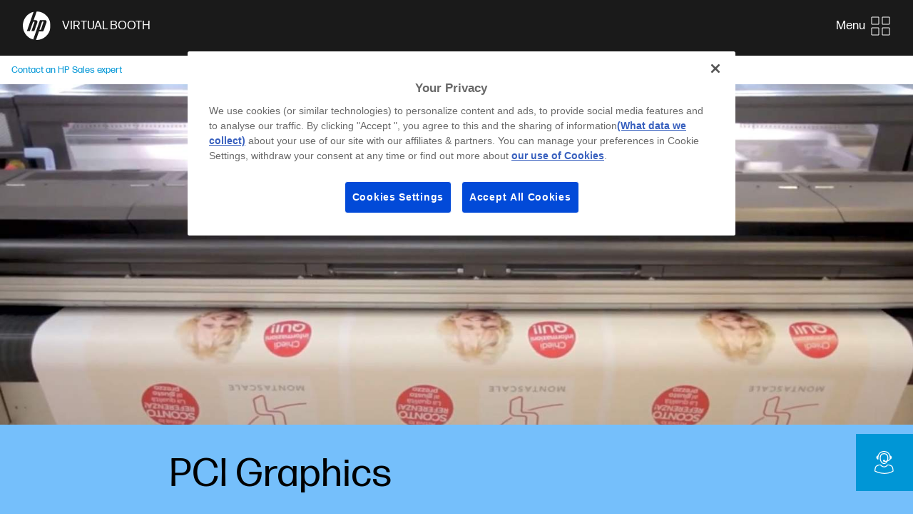

--- FILE ---
content_type: text/html; charset=UTF-8
request_url: https://largeformat.hp.com/in/story/pci-graphics
body_size: 17083
content:
<!DOCTYPE html><html lang="en-in"><head><meta charSet="utf-8"/><meta http-equiv="x-ua-compatible" content="ie=edge"/><meta name="viewport" content="width=device-width, initial-scale=1, shrink-to-fit=no"/><style data-href="/styles.88ed62aeb3983a8b2ba3.css" id="gatsby-global-css">/*! normalize.css v8.0.1 | MIT License | github.com/necolas/normalize.css */html{line-height:1.15;-webkit-text-size-adjust:100%}body{margin:0}main{display:block}h1{font-size:2em;margin:.67em 0}hr{box-sizing:content-box;height:0;overflow:visible}a{background-color:transparent}b,strong{font-weight:bolder}code{font-family:monospace,monospace;font-size:1em}small{font-size:80%}sub{font-size:75%;line-height:0;position:relative;vertical-align:baseline;bottom:-.25em}img{border-style:none}button,input,select,textarea{font-family:inherit;font-size:100%;line-height:1.15;margin:0}button,input{overflow:visible}button,select{text-transform:none}[type=button],[type=submit],button{-webkit-appearance:button}[type=button]::-moz-focus-inner,[type=submit]::-moz-focus-inner,button::-moz-focus-inner{border-style:none;padding:0}[type=button]:-moz-focusring,[type=submit]:-moz-focusring,button:-moz-focusring{outline:1px dotted ButtonText}progress{vertical-align:baseline}textarea{overflow:auto}[type=checkbox]{box-sizing:border-box;padding:0}[type=number]::-webkit-inner-spin-button,[type=number]::-webkit-outer-spin-button{height:auto}[type=search]{-webkit-appearance:textfield;outline-offset:-2px}[type=search]::-webkit-search-decoration{-webkit-appearance:none}[hidden]{display:none}h1,h2,h3,h4,h5,h6,hr,p{margin:0}button{background-color:transparent;background-image:none}button:focus{outline:1px dotted;outline:5px auto -webkit-focus-ring-color}ul{margin:0;padding:0;list-style:none}html{font-family:system-ui,-apple-system,BlinkMacSystemFont,Segoe UI,Roboto,Helvetica Neue,Arial,Noto Sans,sans-serif,Apple Color Emoji,Segoe UI Emoji,Segoe UI Symbol,Noto Color Emoji;line-height:1.5}*{box-sizing:border-box;border:0 solid}hr{border-top-width:1px}img{border-style:solid}textarea{resize:vertical}input::-moz-placeholder,textarea::-moz-placeholder{color:#a0aec0}input::placeholder,textarea::placeholder{color:#a0aec0}button{cursor:pointer}table{border-collapse:collapse}h1,h2,h3,h4,h5,h6{font-size:inherit;font-weight:inherit}a{color:inherit;text-decoration:inherit}button,input,select,textarea{padding:0;line-height:inherit;color:inherit}code{font-family:SFMono-Regular,Menlo,Monaco,Consolas,Liberation Mono,Courier New,monospace}canvas,embed,iframe,img,object,svg,video{display:block;vertical-align:middle}img,video{max-width:100%;height:auto}.container{width:100%}@media (min-width:640px){.container{max-width:640px}}@media (min-width:800px){.container{max-width:800px}}@media (min-width:1024px){.container{max-width:1024px}}@media (min-width:1200px){.container{max-width:1200px}}@media (min-width:1440px){.container{max-width:1440px}}@media (min-width:1600px){.container{max-width:1600px}}@media (min-width:1800px){.container{max-width:1800px}}.background-gradient{background:linear-gradient(-45deg,#ff6900,#ad38ff)}.three-way-gradient{position:relative;background:linear-gradient(90deg,#fbfe4b,#fdff94 50%,#ffffb9)}.gradient-text{color:#f66464;background:linear-gradient(-90deg,#f66464,#0632ff 50%,#4eb589);-webkit-background-clip:text;-webkit-text-fill-color:transparent}.gradient-overlay,.gradient-text{position:relative}.gradient-overlay:after{content:"";position:absolute;top:30%;right:0;bottom:0;left:0;background:linear-gradient(180deg,rgba(26,26,26,0),#1a1a1a)}.gradient-overlay-black{position:relative}.gradient-overlay-black:after{content:"";position:absolute;top:30%;right:0;bottom:0;left:0;background:linear-gradient(180deg,transparent,#000)}.square:after{content:"";display:block;padding-bottom:100%}.slider::-webkit-scrollbar{width:0;background:transparent}.overlay{background:rgba(0,0,0,.5)}.appearance-none{-webkit-appearance:none;-moz-appearance:none;appearance:none}.bg-white{--bg-opacity:1;background-color:#fff;background-color:rgba(255,255,255,var(--bg-opacity))}.bg-black{--bg-opacity:1;background-color:#1a1a1a;background-color:rgba(26,26,26,var(--bg-opacity))}.bg-blue{--bg-opacity:1;background-color:#0096d6;background-color:rgba(0,150,214,var(--bg-opacity))}.bg-lightBlue{--bg-opacity:1;background-color:#deeefa;background-color:rgba(222,238,250,var(--bg-opacity))}.bg-gray{--bg-opacity:1;background-color:#7d7d7d;background-color:rgba(125,125,125,var(--bg-opacity))}.bg-grayFooter{--bg-opacity:1;background-color:#545454;background-color:rgba(84,84,84,var(--bg-opacity))}.bg-graySlider{--bg-opacity:1;background-color:#383838;background-color:rgba(56,56,56,var(--bg-opacity))}.bg-darkgray{--bg-opacity:1;background-color:#231f20;background-color:rgba(35,31,32,var(--bg-opacity))}.bg-grayer{--bg-opacity:1;background-color:#ccc;background-color:rgba(204,204,204,var(--bg-opacity))}.bg-grayLight{--bg-opacity:1;background-color:#efefef;background-color:rgba(239,239,239,var(--bg-opacity))}.bg-grayLighter{--bg-opacity:1;background-color:#f5f5f5;background-color:rgba(245,245,245,var(--bg-opacity))}.bg-transparent{background-color:transparent}.bg-paleYellow{--bg-opacity:1;background-color:#f9f2e7;background-color:rgba(249,242,231,var(--bg-opacity))}.bg-paleGray{--bg-opacity:1;background-color:#d8d8d8;background-color:rgba(216,216,216,var(--bg-opacity))}.bg-modal{--bg-opacity:1;background-color:#1d1e1f;background-color:rgba(29,30,31,var(--bg-opacity))}.bg-lionRed{--bg-opacity:1;background-color:#e6030b;background-color:rgba(230,3,11,var(--bg-opacity))}.bg-realBlack{--bg-opacity:1;background-color:#000;background-color:rgba(0,0,0,var(--bg-opacity))}.bg-skyBlue{--bg-opacity:1;background-color:#64b0fa;background-color:rgba(100,176,250,var(--bg-opacity))}.bg-skyBlueLight{--bg-opacity:1;background-color:#8cc6fd;background-color:rgba(140,198,253,var(--bg-opacity))}.bg-sand{--bg-opacity:1;background-color:#efe6d4;background-color:rgba(239,230,212,var(--bg-opacity))}.bg-cyan{--bg-opacity:1;background-color:#63a7f8;background-color:rgba(99,167,248,var(--bg-opacity))}.bg-lightCyan{--bg-opacity:1;background-color:#94c4f4;background-color:rgba(148,196,244,var(--bg-opacity))}.bg-lighterCyan{--bg-opacity:1;background-color:#b7d8fc;background-color:rgba(183,216,252,var(--bg-opacity))}.bg-darkerLavender{--bg-opacity:1;background-color:#a89ef9;background-color:rgba(168,158,249,var(--bg-opacity))}.bg-lavender{--bg-opacity:1;background-color:#bab1fa;background-color:rgba(186,177,250,var(--bg-opacity))}.bg-lightLavender{--bg-opacity:1;background-color:#cac4fb;background-color:rgba(202,196,251,var(--bg-opacity))}.bg-lighterLavender{--bg-opacity:1;background-color:#e5e1fd;background-color:rgba(229,225,253,var(--bg-opacity))}.bg-orange{--bg-opacity:1;background-color:#f5be55;background-color:rgba(245,190,85,var(--bg-opacity))}.bg-shinningBlue{--bg-opacity:1;background-color:#75bffb;background-color:rgba(117,191,251,var(--bg-opacity))}.bg-nude{--bg-opacity:1;background-color:#f2ebdc;background-color:rgba(242,235,220,var(--bg-opacity))}.bg-cream{--bg-opacity:1;background-color:#f4efe2;background-color:rgba(244,239,226,var(--bg-opacity))}.bg-darkerGreen22{--bg-opacity:1;background-color:#00d072;background-color:rgba(0,208,114,var(--bg-opacity))}.bg-lightLime22{--bg-opacity:1;background-color:#e6fb84;background-color:rgba(230,251,132,var(--bg-opacity))}.bg-beige22{--bg-opacity:1;background-color:#f2eee2;background-color:rgba(242,238,226,var(--bg-opacity))}.bg-lightBeige22{--bg-opacity:1;background-color:#f4eddd;background-color:rgba(244,237,221,var(--bg-opacity))}.bg-springGreenSld{--bg-opacity:1;background-color:#64d288;background-color:rgba(100,210,136,var(--bg-opacity))}.bg-springGreenLightSld{--bg-opacity:1;background-color:#99e5bb;background-color:rgba(153,229,187,var(--bg-opacity))}.bg-yellowSld{--bg-opacity:1;background-color:#fdff6e;background-color:rgba(253,255,110,var(--bg-opacity))}.bg-yellowLightSld{--bg-opacity:1;background-color:#ebf9a3;background-color:rgba(235,249,163,var(--bg-opacity))}.bg-orangeSld{--bg-opacity:1;background-color:#e8993c;background-color:rgba(232,153,60,var(--bg-opacity))}.bg-orangeLightSld{--bg-opacity:1;background-color:#f1c282;background-color:rgba(241,194,130,var(--bg-opacity))}.bg-purpleSld{--bg-opacity:1;background-color:#b0a8f9;background-color:rgba(176,168,249,var(--bg-opacity))}.bg-purpleLightSld{--bg-opacity:1;background-color:#d3cefa;background-color:rgba(211,206,250,var(--bg-opacity))}.bg-blueSld{--bg-opacity:1;background-color:#5969f6;background-color:rgba(89,105,246,var(--bg-opacity))}.bg-blueLightSld{--bg-opacity:1;background-color:#a3acf9;background-color:rgba(163,172,249,var(--bg-opacity))}.bg-cyanSld{--bg-opacity:1;background-color:#6ce4f7;background-color:rgba(108,228,247,var(--bg-opacity))}.bg-cyanLightSld{--bg-opacity:1;background-color:#a3eef9;background-color:rgba(163,238,249,var(--bg-opacity))}.bg-darkSalmon23{--bg-opacity:1;background-color:#ef8d72;background-color:rgba(239,141,114,var(--bg-opacity))}.bg-salmon23{--bg-opacity:1;background-color:#f19880;background-color:rgba(241,152,128,var(--bg-opacity))}.bg-lightSalmon23{--bg-opacity:1;background-color:#f3b09b;background-color:rgba(243,176,155,var(--bg-opacity))}.bg-lighterSalmon23{--bg-opacity:1;background-color:#f4baa9;background-color:rgba(244,186,169,var(--bg-opacity))}.bg-lightBlue23{--bg-opacity:1;background-color:#6c7af7;background-color:rgba(108,122,247,var(--bg-opacity))}.bg-darkBlue23{--bg-opacity:1;background-color:#4758f6;background-color:rgba(71,88,246,var(--bg-opacity))}.hover\:bg-white:hover{--bg-opacity:1;background-color:#fff;background-color:rgba(255,255,255,var(--bg-opacity))}.hover\:bg-black:hover{--bg-opacity:1;background-color:#1a1a1a;background-color:rgba(26,26,26,var(--bg-opacity))}.hover\:bg-gray:hover{--bg-opacity:1;background-color:#7d7d7d;background-color:rgba(125,125,125,var(--bg-opacity))}.hover\:bg-grayFooter:hover{--bg-opacity:1;background-color:#545454;background-color:rgba(84,84,84,var(--bg-opacity))}.bg-center{background-position:50%}.bg-top{background-position:top}.bg-no-repeat{background-repeat:no-repeat}.bg-repeat-x{background-repeat:repeat-x}.bg-repeat-y{background-repeat:repeat-y}.bg-100{background-size:100%}.bg-cover{background-size:cover}.bg-contain{background-size:contain}.border-collapse{border-collapse:collapse}.border-white{--border-opacity:1;border-color:#fff;border-color:rgba(255,255,255,var(--border-opacity))}.border-red{--border-opacity:1;border-color:red;border-color:rgba(255,0,0,var(--border-opacity))}.border-black{--border-opacity:1;border-color:#1a1a1a;border-color:rgba(26,26,26,var(--border-opacity))}.border-blue{--border-opacity:1;border-color:#0096d6;border-color:rgba(0,150,214,var(--border-opacity))}.border-gray{--border-opacity:1;border-color:#7d7d7d;border-color:rgba(125,125,125,var(--border-opacity))}.border-grayFooter{--border-opacity:1;border-color:#545454;border-color:rgba(84,84,84,var(--border-opacity))}.border-graySlider{--border-opacity:1;border-color:#383838;border-color:rgba(56,56,56,var(--border-opacity))}.border-grayer{--border-opacity:1;border-color:#ccc;border-color:rgba(204,204,204,var(--border-opacity))}.border-grayLight{--border-opacity:1;border-color:#efefef;border-color:rgba(239,239,239,var(--border-opacity))}.border-grayLighter{--border-opacity:1;border-color:#f5f5f5;border-color:rgba(245,245,245,var(--border-opacity))}.border-transparent{border-color:transparent}.border-paleGray{--border-opacity:1;border-color:#d8d8d8;border-color:rgba(216,216,216,var(--border-opacity))}.border-beige22{--border-opacity:1;border-color:#f2eee2;border-color:rgba(242,238,226,var(--border-opacity))}.hover\:border-white:hover{--border-opacity:1;border-color:#fff;border-color:rgba(255,255,255,var(--border-opacity))}.hover\:border-black:hover{--border-opacity:1;border-color:#1a1a1a;border-color:rgba(26,26,26,var(--border-opacity))}.rounded-none{border-radius:0}.rounded-sm{border-radius:.125rem}.rounded{border-radius:.25rem}.rounded-lg{border-radius:.5rem}.rounded-full{border-radius:9999px}.rounded-t-full{border-top-left-radius:9999px;border-top-right-radius:9999px}.border-solid{border-style:solid}.border-0{border-width:0}.border-2{border-width:2px}.border{border-width:1px}.border-t-0{border-top-width:0}.border-b-2{border-bottom-width:2px}.border-t-10{border-top-width:10px}.border-t{border-top-width:1px}.border-r{border-right-width:1px}.border-b{border-bottom-width:1px}.border-l{border-left-width:1px}.box-border{box-sizing:border-box}.cursor-default{cursor:default}.cursor-pointer{cursor:pointer}.cursor-not-allowed{cursor:not-allowed}.cursor-none{cursor:none}.active\:cursor-move:active{cursor:move}.block{display:block}.inline-block{display:inline-block}.inline{display:inline}.flex{display:flex}.inline-flex{display:inline-flex}.table{display:table}.grid{display:grid}.hidden{display:none}.flex-row{flex-direction:row}.flex-col{flex-direction:column}.flex-wrap{flex-wrap:wrap}.flex-no-wrap{flex-wrap:nowrap}.items-start{align-items:flex-start}.items-end{align-items:flex-end}.items-center{align-items:center}.items-stretch{align-items:stretch}.self-start{align-self:flex-start}.self-center{align-self:center}.justify-start{justify-content:flex-start}.justify-end{justify-content:flex-end}.justify-center{justify-content:center}.justify-between{justify-content:space-between}.justify-around{justify-content:space-around}.flex-1{flex:1 1 0%}.flex-none{flex:none}.flex-grow-0{flex-grow:0}.flex-grow{flex-grow:1}.flex-shrink-0{flex-shrink:0}.order-1{order:1}.order-2{order:2}.font-primary{font-family:Forma DJR Micro,sans}.font-secondary{font-family:Forma DJR Display,sans}.font-normal{font-weight:400}.font-light{font-weight:100}.h-0{height:0}.h-2{height:.5rem}.h-3{height:.75rem}.h-4{height:1rem}.h-5{height:1.25rem}.h-6{height:1.5rem}.h-7{height:1.75rem}.h-8{height:2rem}.h-10{height:2.5rem}.h-12{height:3rem}.h-14{height:3.5rem}.h-15{height:3.75rem}.h-16{height:4rem}.h-20{height:5rem}.h-21{height:5.25rem}.h-24{height:6rem}.h-32{height:8rem}.h-40{height:10rem}.h-48{height:12rem}.h-64{height:16rem}.h-80{height:20rem}.h-100{height:25rem}.h-120{height:40rem}.h-264{height:64rem}.h-auto{height:auto}.h-px{height:1px}.h-full{height:100%}.h-80vh{height:80vh}.h-screen{height:100vh}.h-35px{height:35px}.h-150px{height:150px}.h-1\/2{height:50%}.h-2\/3{height:66.666%}.h-1px{height:1px}.h-5px{height:.3125rem}.h-25vw{height:25vw}.h-50vw{height:50vw}.h-70vw{height:70vw}.h-20vh{height:20vh}.h-30vh{height:30vh}.h-50vh{height:50vh}.h-60vh{height:60vh}.h-65vh{height:65vh}.h-70vh{height:70vh}.h-73vh{height:73vh}.h-1\/4{height:25%}.h-10rem{height:10rem}.h-12rem{height:12rem}.h-15rem{height:15rem}.h-16rem{height:16rem}.h-25rem{height:25rem}.h-30rem{height:30rem}.h-32rem{height:32rem}.h-40rem{height:40rem}.h-45rem{height:45rem}.h-1200px{height:1200px}.h-menu{height:112px}.h-1\/3{height:33.333%}.text-xs{font-size:.75rem}.text-sm{font-size:.875rem}.text-base{font-size:1rem}.text-lg{font-size:1.125rem}.text-xl{font-size:1.25rem}.text-2xl{font-size:1.5rem}.text-3xl{font-size:1.875rem}.text-4xl{font-size:2.25rem}.text-5xl{font-size:3rem}.text-12px{font-size:12px}.text-14px{font-size:14px}.text-15px{font-size:15px}.text-16px{font-size:16px}.text-18px{font-size:18px}.text-20px{font-size:20px}.text-22px{font-size:22px}.text-24px{font-size:24px}.text-26px{font-size:26px}.text-28px{font-size:28px}.text-30px{font-size:30px}.text-32px{font-size:32px}.text-36px{font-size:36px}.text-40px{font-size:40px}.text-42px{font-size:2.625rem}.text-50px{font-size:3.125rem}.text-60px{font-size:3.75rem}.text-80px{font-size:80px}.leading-5{line-height:1.25rem}.leading-6{line-height:1.5rem}.leading-9{line-height:2.25rem}.leading-none{line-height:1}.leading-tight{line-height:1.25}.leading-snug{line-height:1.375}.leading-normal{line-height:1.5}.list-none{list-style-type:none}.m-0{margin:0}.m-1{margin:.25rem}.m-4{margin:1rem}.m-auto{margin:auto}.mx-1{margin-left:.25rem;margin-right:.25rem}.my-2{margin-top:.5rem;margin-bottom:.5rem}.mx-2{margin-left:.5rem;margin-right:.5rem}.my-3{margin-top:.75rem;margin-bottom:.75rem}.mx-3{margin-left:.75rem;margin-right:.75rem}.my-4{margin-top:1rem;margin-bottom:1rem}.mx-4{margin-left:1rem;margin-right:1rem}.my-5{margin-top:1.25rem;margin-bottom:1.25rem}.mx-5{margin-left:1.25rem;margin-right:1.25rem}.my-6{margin-top:1.5rem;margin-bottom:1.5rem}.my-8{margin-top:2rem;margin-bottom:2rem}.mx-8{margin-left:2rem;margin-right:2rem}.my-10{margin-top:2.5rem;margin-bottom:2.5rem}.my-12{margin-top:3rem;margin-bottom:3rem}.my-24{margin-top:6rem;margin-bottom:6rem}.mx-auto{margin-left:auto;margin-right:auto}.mx-2px{margin-left:2px;margin-right:2px}.-mx-2{margin-left:-.5rem;margin-right:-.5rem}.-mx-4{margin-left:-1rem;margin-right:-1rem}.-mx-6{margin-left:-1.5rem;margin-right:-1.5rem}.mt-0{margin-top:0}.mr-0{margin-right:0}.mb-0{margin-bottom:0}.ml-0{margin-left:0}.mt-1{margin-top:.25rem}.mr-1{margin-right:.25rem}.mb-1{margin-bottom:.25rem}.mt-2{margin-top:.5rem}.mr-2{margin-right:.5rem}.mb-2{margin-bottom:.5rem}.ml-2{margin-left:.5rem}.mt-3{margin-top:.75rem}.mb-3{margin-bottom:.75rem}.ml-3{margin-left:.75rem}.mt-4{margin-top:1rem}.mr-4{margin-right:1rem}.mb-4{margin-bottom:1rem}.ml-4{margin-left:1rem}.mt-5{margin-top:1.25rem}.mb-5{margin-bottom:1.25rem}.mt-6{margin-top:1.5rem}.mr-6{margin-right:1.5rem}.mb-6{margin-bottom:1.5rem}.ml-6{margin-left:1.5rem}.mt-8{margin-top:2rem}.mb-8{margin-bottom:2rem}.ml-8{margin-left:2rem}.mt-10{margin-top:2.5rem}.mb-10{margin-bottom:2.5rem}.ml-10{margin-left:2.5rem}.mt-12{margin-top:3rem}.mb-12{margin-bottom:3rem}.ml-12{margin-left:3rem}.mb-14{margin-bottom:3.5rem}.mt-16{margin-top:4rem}.mb-16{margin-bottom:4rem}.mb-18{margin-bottom:5rem}.mt-20{margin-top:5rem}.mb-20{margin-bottom:5rem}.mt-24{margin-top:6rem}.mb-24{margin-bottom:6rem}.mt-28{margin-top:7rem}.mt-32{margin-top:8rem}.mb-32{margin-bottom:8rem}.mt-auto{margin-top:auto}.mt-180px{margin-top:11.25rem}.mt-200px{margin-top:200px}.mt-215px{margin-top:215px}.mt-menu-desktop{margin-top:115px}.mt-menu-mobile{margin-top:118px}.mt-menu-filters-mobile{margin-top:170px}.-mt-1{margin-top:-.25rem}.-mt-2{margin-top:-.5rem}.-mt-4{margin-top:-1rem}.-mt-8{margin-top:-2rem}.-mt-24{margin-top:-6rem}.-mt-px{margin-top:-1px}.-ml-px{margin-left:-1px}.max-h-0{max-height:0}.max-h-full{max-height:100%}.max-h-200px{max-height:200px}.max-h-700px{max-height:700px}.max-h-26rem{max-height:26rem}.max-w-170{max-width:170px}.max-w-230{max-width:230px}.max-w-450{max-width:450px}.max-w-full{max-width:100%}.max-w-8\/10{max-width:80%}.min-h-150{min-height:150px}.min-h-365{min-height:365px}.min-h-500{min-height:500px}.min-h-600{min-height:600px}.min-h-700{min-height:700px}.min-h-full{min-height:100%}.object-contain{-o-object-fit:contain;object-fit:contain}.object-cover{-o-object-fit:cover;object-fit:cover}.object-top{-o-object-position:top;object-position:top}.opacity-0{opacity:0}.opacity-30{opacity:.3}.opacity-50{opacity:.5}.opacity-75{opacity:.75}.opacity-100{opacity:1}.hover\:opacity-75:hover{opacity:.75}.focus\:outline-none:focus,.outline-none{outline:2px solid transparent;outline-offset:2px}.overflow-auto{overflow:auto}.overflow-hidden{overflow:hidden}.overflow-visible{overflow:visible}.overflow-scroll{overflow:scroll}.overflow-x-auto{overflow-x:auto}.overflow-x-hidden{overflow-x:hidden}.overflow-y-hidden{overflow-y:hidden}.overflow-x-scroll{overflow-x:scroll}.overflow-y-scroll{overflow-y:scroll}.p-0{padding:0}.p-1{padding:.25rem}.p-2{padding:.5rem}.p-3{padding:.75rem}.p-4{padding:1rem}.p-5{padding:1.25rem}.p-6{padding:1.5rem}.p-8{padding:2rem}.p-10{padding:2.5rem}.p-2px{padding:2px}.py-0{padding-top:0;padding-bottom:0}.px-0{padding-left:0;padding-right:0}.py-1{padding-top:.25rem;padding-bottom:.25rem}.py-2{padding-top:.5rem;padding-bottom:.5rem}.px-2{padding-left:.5rem;padding-right:.5rem}.py-3{padding-top:.75rem;padding-bottom:.75rem}.px-3{padding-left:.75rem;padding-right:.75rem}.py-4{padding-top:1rem;padding-bottom:1rem}.px-4{padding-left:1rem;padding-right:1rem}.py-5{padding-top:1.25rem;padding-bottom:1.25rem}.px-5{padding-left:1.25rem;padding-right:1.25rem}.py-6{padding-top:1.5rem;padding-bottom:1.5rem}.px-6{padding-left:1.5rem;padding-right:1.5rem}.py-8{padding-top:2rem;padding-bottom:2rem}.px-8{padding-left:2rem;padding-right:2rem}.py-10{padding-top:2.5rem;padding-bottom:2.5rem}.py-12{padding-top:3rem;padding-bottom:3rem}.px-12{padding-left:3rem;padding-right:3rem}.py-16{padding-top:4rem;padding-bottom:4rem}.px-16{padding-left:4rem;padding-right:4rem}.py-28{padding-top:7rem;padding-bottom:7rem}.py-32{padding-top:8rem;padding-bottom:8rem}.py-150px{padding-top:150px;padding-bottom:150px}.py-200px{padding-top:200px;padding-bottom:200px}.px-1\/10{padding-left:10%;padding-right:10%}.pt-0{padding-top:0}.pb-0{padding-bottom:0}.pt-1{padding-top:.25rem}.pr-1{padding-right:.25rem}.pb-1{padding-bottom:.25rem}.pl-1{padding-left:.25rem}.pt-2{padding-top:.5rem}.pr-2{padding-right:.5rem}.pb-2{padding-bottom:.5rem}.pl-2{padding-left:.5rem}.pt-3{padding-top:.75rem}.pb-3{padding-bottom:.75rem}.pt-4{padding-top:1rem}.pr-4{padding-right:1rem}.pb-4{padding-bottom:1rem}.pl-4{padding-left:1rem}.pt-5{padding-top:1.25rem}.pb-5{padding-bottom:1.25rem}.pl-5{padding-left:1.25rem}.pt-6{padding-top:1.5rem}.pb-6{padding-bottom:1.5rem}.pl-6{padding-left:1.5rem}.pt-8{padding-top:2rem}.pr-8{padding-right:2rem}.pb-8{padding-bottom:2rem}.pl-8{padding-left:2rem}.pt-10{padding-top:2.5rem}.pb-10{padding-bottom:2.5rem}.pt-12{padding-top:3rem}.pr-12{padding-right:3rem}.pb-12{padding-bottom:3rem}.pt-16{padding-top:4rem}.pr-16{padding-right:4rem}.pb-16{padding-bottom:4rem}.pb-18{padding-bottom:5rem}.pt-20{padding-top:5rem}.pt-24{padding-top:6rem}.pr-24{padding-right:6rem}.pb-24{padding-bottom:6rem}.pt-28{padding-top:7rem}.pt-32{padding-top:8rem}.pb-32{padding-bottom:8rem}.pb-40{padding-bottom:10rem}.pt-48{padding-top:12rem}.pb-48{padding-bottom:12rem}.pb-56{padding-bottom:14rem}.pt-64{padding-top:16rem}.pt-100p,.pt-full{padding-top:100%}.pt-80vh{padding-top:80vh}.pb-200px{padding-bottom:200px}.pt-menu-mobile{padding-top:118px}.pointer-events-none{pointer-events:none}.pointer-events-auto{pointer-events:auto}.fixed{position:fixed}.absolute{position:absolute}.relative{position:relative}.sticky{position:sticky}.inset-0{top:0;bottom:0}.inset-0,.inset-x-0{right:0;left:0}.top-0{top:0}.right-0{right:0}.bottom-0{bottom:0}.left-0{left:0}.right-2{right:.5rem}.bottom-2{bottom:.5rem}.left-2{left:.5rem}.right-5{right:1.25rem}.bottom-5{bottom:1.25rem}.top-6{top:1.5rem}.right-6{right:1.5rem}.left-6{left:1.5rem}.right-8{right:2rem}.bottom-8{bottom:2rem}.bottom-10{bottom:2.5rem}.bottom-16{bottom:4rem}.-bottom-10p{bottom:-10%}.-top-30p{top:-30%}.top-30p{top:30%}.-right-35p{right:-35%}.-left-35p{left:-35%}.-top-40p{top:-40%}.top-75p{top:75%}.-top-75p{top:-75%}.left-50p{left:50%}.-right-100p{right:-100%}.top-menu-desktop-plus{top:120px}.top-menu-mobile{top:72px}.top-menu-mobile-plus{top:118px}.resize{resize:both}.shadow{box-shadow:0 1px 3px 0 rgba(0,0,0,.1),0 1px 2px 0 rgba(0,0,0,.06)}.shadow-xl{box-shadow:0 20px 25px -5px rgba(0,0,0,.1),0 10px 10px -5px rgba(0,0,0,.04)}.fill-current{fill:currentColor}.text-left{text-align:left}.text-center{text-align:center}.text-right{text-align:right}.text-white{--text-opacity:1;color:#fff;color:rgba(255,255,255,var(--text-opacity))}.text-red{--text-opacity:1;color:red;color:rgba(255,0,0,var(--text-opacity))}.text-black{--text-opacity:1;color:#1a1a1a;color:rgba(26,26,26,var(--text-opacity))}.text-blue{--text-opacity:1;color:#0096d6;color:rgba(0,150,214,var(--text-opacity))}.text-purple{--text-opacity:1;color:#4c14b4;color:rgba(76,20,180,var(--text-opacity))}.text-gray{--text-opacity:1;color:#7d7d7d;color:rgba(125,125,125,var(--text-opacity))}.text-grayText{--text-opacity:1;color:#9c9c9c;color:rgba(156,156,156,var(--text-opacity))}.text-realBlack{--text-opacity:1;color:#000;color:rgba(0,0,0,var(--text-opacity))}.text-greenPrice{--text-opacity:1;color:#25c762;color:rgba(37,199,98,var(--text-opacity))}.hover\:text-white:hover{--text-opacity:1;color:#fff;color:rgba(255,255,255,var(--text-opacity))}.hover\:text-black:hover{--text-opacity:1;color:#1a1a1a;color:rgba(26,26,26,var(--text-opacity))}.hover\:text-blue:hover{--text-opacity:1;color:#0096d6;color:rgba(0,150,214,var(--text-opacity))}.uppercase{text-transform:uppercase}.underline{text-decoration:underline}.line-through{text-decoration:line-through}.hover\:underline:hover{text-decoration:underline}.hover\:no-underline:hover{text-decoration:none}.select-none{-webkit-user-select:none;-moz-user-select:none;user-select:none}.visible{visibility:visible}.invisible{visibility:hidden}.whitespace-no-wrap{white-space:nowrap}.break-words{word-wrap:break-word;overflow-wrap:break-word}.w-2{width:.5rem}.w-4{width:1rem}.w-5{width:1.25rem}.w-6{width:1.5rem}.w-7{width:1.75rem}.w-8{width:2rem}.w-10{width:2.5rem}.w-12{width:3rem}.w-15{width:3.75rem}.w-16{width:4rem}.w-20{width:5rem}.w-24{width:6rem}.w-32{width:8rem}.w-40{width:10rem}.w-64{width:16rem}.w-80{width:20rem}.w-92{width:23rem}.w-120{width:40rem}.w-200{width:50rem}.w-264{width:64rem}.w-auto{width:auto}.w-px{width:1px}.w-full{width:100%}.w-screen{width:100vw}.w-1\/2{width:50%}.w-2\/3{width:66.666%}.w-1\/3{width:33.333%}.w-3\/4{width:75%}.w-3\/5{width:60%}.w-4\/5{width:80%}.w-1\/12{width:8.333333%}.w-9\/12{width:75%}.w-11\/12{width:91.666667%}.w-5px{width:.3125rem}.w-9\/10{width:90%}.w-7\/10{width:70%}.w-8\/10{width:80%}.w-19rem{width:19rem}.w-20px{width:20px}.w-15px{width:15px}.w-10px{width:10px}.w-80vw{width:80vw}.w-180vw{width:180vw}.z-0{z-index:0}.z-10{z-index:10}.z-20{z-index:20}.z-30{z-index:30}.z-40{z-index:40}.z-50{z-index:50}.z-top{z-index:998}.z-superTop{z-index:1000}.gap-0{grid-gap:0;gap:0}.gap-1{grid-gap:.25rem;gap:.25rem}.gap-2{grid-gap:.5rem;gap:.5rem}.gap-3{grid-gap:.75rem;gap:.75rem}.gap-4{grid-gap:1rem;gap:1rem}.gap-5{grid-gap:1.25rem;gap:1.25rem}.gap-6{grid-gap:1.5rem;gap:1.5rem}.gap-8{grid-gap:2rem;gap:2rem}.gap-10{grid-gap:2.5rem;gap:2.5rem}.gap-50px{grid-gap:3.125rem;gap:3.125rem}.row-gap-4{grid-row-gap:1rem;row-gap:1rem}.grid-cols-1{grid-template-columns:repeat(1,minmax(0,1fr))}.grid-cols-2{grid-template-columns:repeat(2,minmax(0,1fr))}.grid-cols-4{grid-template-columns:repeat(4,minmax(0,1fr))}.grid-cols-8{grid-template-columns:repeat(8,minmax(0,1fr))}.grid-cols-9{grid-template-columns:repeat(9,minmax(0,1fr))}.grid-cols-12{grid-template-columns:repeat(12,minmax(0,1fr))}.col-span-1{grid-column:span 1/span 1}.col-span-2{grid-column:span 2/span 2}.col-span-3{grid-column:span 3/span 3}.col-span-4{grid-column:span 4/span 4}.col-span-5{grid-column:span 5/span 5}.col-span-6{grid-column:span 6/span 6}.col-span-7{grid-column:span 7/span 7}.col-span-8{grid-column:span 8/span 8}.col-span-9{grid-column:span 9/span 9}.col-span-10{grid-column:span 10/span 10}.col-span-11{grid-column:span 11/span 11}.col-span-12{grid-column:span 12/span 12}.col-start-1{grid-column-start:1}.col-start-2{grid-column-start:2}.col-start-3{grid-column-start:3}.col-start-4{grid-column-start:4}.col-start-6{grid-column-start:6}.col-start-7{grid-column-start:7}.col-start-10{grid-column-start:10}.col-end-5{grid-column-end:5}.grid-rows-1{grid-template-rows:repeat(1,minmax(0,1fr))}.grid-rows-3{grid-template-rows:repeat(3,minmax(0,1fr))}.row-span-1{grid-row:span 1/span 1}.row-span-2{grid-row:span 2/span 2}.row-span-3{grid-row:span 3/span 3}.row-span-4{grid-row:span 4/span 4}.row-span-6{grid-row:span 6/span 6}.transform{--transform-translate-x:0;--transform-translate-y:0;--transform-rotate:0;--transform-skew-x:0;--transform-skew-y:0;--transform-scale-x:1;--transform-scale-y:1;transform:translateX(var(--transform-translate-x)) translateY(var(--transform-translate-y)) rotate(var(--transform-rotate)) skewX(var(--transform-skew-x)) skewY(var(--transform-skew-y)) scaleX(var(--transform-scale-x)) scaleY(var(--transform-scale-y))}.scale-125{--transform-scale-x:1.25;--transform-scale-y:1.25}.hover\:scale-110:hover{--transform-scale-x:1.1;--transform-scale-y:1.1}.rotate-0{--transform-rotate:0}.rotate-180{--transform-rotate:180deg}.translate-x-0{--transform-translate-x:0}.translate-x-full{--transform-translate-x:100%}.translate-y-0{--transform-translate-y:0}.translate-y-8{--transform-translate-y:2rem}.transition-normal{transition-property:opacity,transform}.transition-opacity{transition-property:opacity}.transition-transform{transition-property:transform}.transition-color{transition-property:color,border-color}.ease-in{transition-timing-function:cubic-bezier(.4,0,1,1)}.ease-out{transition-timing-function:cubic-bezier(0,0,.2,1)}.ease-in-out{transition-timing-function:cubic-bezier(.4,0,.2,1)}.duration-250{transition-duration:.25s}.duration-500{transition-duration:.5s}.duration-normal{transition-duration:1.2s}@keyframes spin{to{transform:rotate(1turn)}}@keyframes ping{75%,to{transform:scale(2);opacity:0}}@keyframes pulse{50%{opacity:.5}}@keyframes bounce{0%,to{transform:translateY(-25%);animation-timing-function:cubic-bezier(.8,0,1,1)}50%{transform:none;animation-timing-function:cubic-bezier(0,0,.2,1)}}.flex-basis-full{flex-basis:100%}.flex-basis-1\/3{flex-basis:33.33333%}.flex-basis-1\/5{flex-basis:20%}.justify-self-start{justify-self:start}.justify-self-end{justify-self:end}.justify-self-center{justify-self:center}.checkbox,.checkbox-selected{border:1px solid #000;width:15px;height:15px}.checkbox-selected{justify-content:center;flex-direction:column;display:flex}.snap-align-center{scroll-snap-align:center}.snap-align-start{scroll-snap-align:start}.snap-x-mandatory{scroll-snap-type:x mandatory}.snap-x-proximity{scroll-snap-type:x proximity}.fade-in{animation:fadeIn .3s linear forwards}.ignore-br br{display:none}.use-br br{display:block}.text-shadow{text-shadow:0 0 10px rgba(0,0,0,.8)}.fill-svg-white svg g,.fill-svg-white svg path{fill:#1a1a1a}.row-start-1{grid-row-start:1}.row-start-2{grid-row-start:2}.row-start-3{grid-row-start:3}.row-start-4{grid-row-start:4}.row-start-5{grid-row-start:5}.row-start-6{grid-row-start:6}.row-start-7{grid-row-start:7}.row-start-8{grid-row-start:8}body,html{-webkit-font-smoothing:antialiased;-moz-osx-font-smoothing:grayscale;-webkit-tap-highlight-color:transparent}body{overflow-x:hidden}.fade-out{opacity:0;transition:opacity .2s ease-in-out}@font-face{font-family:Forma DJR Display;src:url(/static/FormaDJRDisplay-Regular-3bbf71bd4b95636998f9c1e7f78ab7d4.woff2) format("woff2"),url(/static/FormaDJRDisplay-Regular-5a8a004880db5253146289ecf4f89f14.woff) format("woff");font-weight:400;font-style:normal}@font-face{font-family:Forma DJR Micro;src:url(/static/FormaDJRMicro-Regular-1fed104d31b05270af10ea254fec4dfe.woff2) format("woff2"),url(/static/FormaDJRMicro-Regular-0a729d0251f4cd683c58ffd7bbeb9602.woff) format("woff");font-weight:400;font-style:normal}@font-face{font-family:HP Simplified;src:url(/static/HPSimplified-Regular-7b6d5a3b95f9b14fa434e7e4dba074ae.woff2) format("woff2"),url(/static/HPSimplified-Regular-62dec964c8ffa6ea29d1dca7ba3a4f2d.woff) format("woff");font-weight:400;font-style:normal}@font-face{font-family:HP Simplified;src:url(/static/HPSimplified-Light-87123ee700debe7316580c4bc8a6b628.woff2) format("woff2"),url(/static/HPSimplified-Light-e1ac96b275042af7daec420cc80214f0.woff) format("woff");font-weight:300;font-style:normal}.map360{border-radius:9999px;transition:border-radius .5s ease-out,height .5s ease-out,width .5s ease-out,margin .5s ease-out,transform .2s ease-out}.map360.rounded-none{border-radius:0}#filters-box::-webkit-scrollbar{width:0;background:transparent}.checkbox-selected{position:relative}.checkbox-selected:after,.checkbox-selected:before{position:absolute;content:" ";height:19px;width:1px;background-color:#1a1a1a}.checkbox-selected:before{transform:rotate(45deg)}.checkbox-selected:after{transform:rotate(-45deg)}.contains-html a{color:#0096d6}.contains-html ul{list-style:disc;padding-left:20px}.contains-html ul li{padding-bottom:10px}.listNarrow .contains-html ul li{padding-bottom:4px}.contains-html ul>br{display:none}h1,h2,h3,h4,h5,h6{font-weight:400}.text-bigMax{font-size:55px;line-height:.9em}.text-big5{font-size:45px;line-height:.9em}.text-big4{font-size:40px;line-height:1.1em}.text-big3{font-size:30px;line-height:1em}.text-big2{font-size:24px;line-height:1.3em}.text-big1{font-size:20px;line-height:1.3em}.text-normal{font-size:16px;line-height:1.3em}.text-small{font-size:14px;line-height:1.3em}.text-smaller{font-size:12px;line-height:1.3em}.bespa25Banner-container{background-image:var(--mobile-bg-image);height:calc(100vh - 188px)}@media (min-width:1024px){.bespa25Banner-container{background-image:var(--desktop-bg-image);height:calc(100vh - 110px)}.text-bigMax{font-size:120px;line-height:.9em}.text-big5{font-size:65px}.text-big4{font-size:55px}.text-big3{font-size:39px}.text-big2{font-size:30px}.text-big1{font-size:23px}.text-normal{font-size:17px}.text-small{font-size:14px}.text-smaller{font-size:13px}.text-xs{font-size:11px}}@media (min-width:1600px){.text-bigMax{font-size:120px;line-height:.9em}.text-big5{font-size:90px}.text-big4{font-size:80px}.text-big3{font-size:50px}.text-big2{font-size:40px}.text-big1{font-size:30px}.text-normal{font-size:20px}.text-small{font-size:18px}.text-smaller{font-size:14px}.text-xs{font-size:12px}}@keyframes fadeIn{0%{opacity:0}to{opacity:1}}.card{border-radius:1em}.card:before{box-shadow:0 0 0 300px rgba(#95a,.75)}.rotate-infinite{animation:rotate 1.5s linear infinite}@keyframes rotate{to{transform:rotate(1turn)}}.contains-html strong{font-weight:700}.contains-html ul>li>p+br{display:none}@media (max-width:1024px){.title-ellipsis{-webkit-line-clamp:3;text-overflow:ellipsis;overflow:hidden!important;-webkit-box-orient:vertical;display:block;display:-webkit-box}}.scroller{scrollbar-color:#999 transparent}.scroller::-webkit-scrollbar-track{background:transparent}.blog-subsegment-checkbox input[type=checkbox]{box-sizing:border-box;width:18px;height:18px;border-radius:100%;border:1px solid #000;-webkit-appearance:none;-moz-appearance:none;appearance:none;background-color:transparent;outline:none;transition:outline .1s;display:grid;place-items:center}.blog-subsegment-checkbox input[type=checkbox]:checked{background-color:#000;border:2px solid #fff;box-shadow:0 0 0 1px #000;width:17px;height:17px;margin-right:1px}.blog-subsegment-checkbox input[type=checkbox]:hover{outline:1px solid grey;transform:scale(1.05)}.blog-subsegment-checkbox input[type=checkbox]:focus-visible{outline:2px solid #00f;transform:scale(1.05)}html{scroll-padding-top:130px}.zoom-child{transform:scale(1);transition:all .2s ease-in-out;display:block}.zoom-parent:hover .zoom-child{transform:scale(1.05)}@media (min-width:640px){.sm\:block{display:block}.sm\:flex{display:flex}.sm\:hidden{display:none}.sm\:flex-row{flex-direction:row}.sm\:items-center{align-items:center}.sm\:items-stretch{align-items:stretch}.sm\:justify-center{justify-content:center}.sm\:justify-between{justify-content:space-between}.sm\:flex-1{flex:1 1 0%}.sm\:h-24{height:6rem}.sm\:h-35vw{height:35vw}.sm\:h-63vw{height:63vw}.sm\:text-sm{font-size:.875rem}.sm\:text-20px{font-size:20px}.sm\:text-22px{font-size:22px}.sm\:text-70px{font-size:4.375rem}.sm\:text-60px{font-size:3.75rem}.sm\:text-80px{font-size:80px}.sm\:mx-0{margin-left:0;margin-right:0}.sm\:mb-0{margin-bottom:0}.sm\:ml-4{margin-left:1rem}.sm\:mr-6{margin-right:1.5rem}.sm\:mt-8{margin-top:2rem}.sm\:mt-16{margin-top:4rem}.sm\:ml-16{margin-left:4rem}.sm\:object-cover{-o-object-fit:cover;object-fit:cover}.sm\:px-4{padding-left:1rem;padding-right:1rem}.sm\:py-24{padding-top:6rem;padding-bottom:6rem}.sm\:pt-8{padding-top:2rem}.sm\:pt-12{padding-top:3rem}.sm\:pb-24{padding-bottom:6rem}.sm\:absolute{position:absolute}.sm\:inset-0{top:0;right:0;bottom:0;left:0}.sm\:left-2{left:.5rem}.sm\:w-115{width:35rem}.sm\:w-full{width:100%}.sm\:w-7\/12{width:58.333333%}.sm\:w-47\/100{width:47%}.sm\:grid-cols-4{grid-template-columns:repeat(4,minmax(0,1fr))}.sm\:grid-cols-6{grid-template-columns:repeat(6,minmax(0,1fr))}.sm\:grid-cols-8{grid-template-columns:repeat(8,minmax(0,1fr))}.sm\:col-span-2{grid-column:span 2/span 2}.sm\:col-span-3{grid-column:span 3/span 3}.sm\:col-span-4{grid-column:span 4/span 4}.sm\:col-span-5{grid-column:span 5/span 5}.sm\:col-span-8{grid-column:span 8/span 8}.sm\:col-start-1{grid-column-start:1}.sm\:col-start-3{grid-column-start:3}.sm\:col-start-6{grid-column-start:6}.sm\:row-span-2{grid-row:span 2/span 2}.sm\:row-start-2{grid-row-start:2}.sm\:row-start-3{grid-row-start:3}}@media (min-width:1024px){.md\:bg-transparent{background-color:transparent}.md\:bg-shinningBlue{--bg-opacity:1;background-color:#75bffb;background-color:rgba(117,191,251,var(--bg-opacity))}.md\:bg-serenityBlue{--bg-opacity:1;background-color:#9cd2fd;background-color:rgba(156,210,253,var(--bg-opacity))}.md\:hover\:bg-white:hover{--bg-opacity:1;background-color:#fff;background-color:rgba(255,255,255,var(--bg-opacity))}.md\:hover\:bg-black:hover{--bg-opacity:1;background-color:#1a1a1a;background-color:rgba(26,26,26,var(--bg-opacity))}.md\:hover\:border-black:hover{--border-opacity:1;border-color:#1a1a1a;border-color:rgba(26,26,26,var(--border-opacity))}.md\:border-0{border-width:0}.md\:border-b-0{border-bottom-width:0}.md\:border-t-2{border-top-width:2px}.md\:border-r{border-right-width:1px}.md\:border-l{border-left-width:1px}.md\:block{display:block}.md\:inline{display:inline}.md\:flex{display:flex}.md\:grid{display:grid}.md\:hidden{display:none}.md\:flex-row{flex-direction:row}.md\:flex-col{flex-direction:column}.md\:flex-wrap{flex-wrap:wrap}.md\:flex-no-wrap{flex-wrap:nowrap}.md\:items-start{align-items:flex-start}.md\:items-end{align-items:flex-end}.md\:items-center{align-items:center}.md\:items-stretch{align-items:stretch}.md\:self-end{align-self:flex-end}.md\:self-center{align-self:center}.md\:justify-start{justify-content:flex-start}.md\:justify-end{justify-content:flex-end}.md\:justify-center{justify-content:center}.md\:justify-between{justify-content:space-between}.md\:flex-1{flex:1 1 0%}.md\:flex-grow{flex-grow:1}.md\:flex-shrink{flex-shrink:1}.md\:order-1{order:1}.md\:order-2{order:2}.md\:h-0{height:0}.md\:h-3{height:.75rem}.md\:h-6{height:1.5rem}.md\:h-12{height:3rem}.md\:h-16{height:4rem}.md\:h-20{height:5rem}.md\:h-32{height:8rem}.md\:h-40{height:10rem}.md\:h-59{height:14.75rem}.md\:h-64{height:16rem}.md\:h-72{height:18.125rem}.md\:h-80{height:20rem}.md\:h-88{height:22rem}.md\:h-90{height:22.5rem}.md\:h-100{height:25rem}.md\:h-110{height:30rem}.md\:h-120{height:40rem}.md\:h-200{height:50rem}.md\:h-220{height:55rem}.md\:h-264{height:64rem}.md\:h-auto{height:auto}.md\:h-full{height:100%}.md\:h-80vh{height:80vh}.md\:h-100px{height:100px}.md\:h-1\/2{height:50%}.md\:h-30vw{height:30vw}.md\:h-35vw{height:35vw}.md\:h-43vw{height:43vw}.md\:h-30vh{height:30vh}.md\:h-60vh{height:60vh}.md\:h-83vh{height:83vh}.md\:h-14rem{height:14rem}.md\:h-24rem{height:24rem}.md\:h-25rem{height:25rem}.md\:h-35rem{height:35rem}.md\:text-xs{font-size:.75rem}.md\:text-sm{font-size:.875rem}.md\:text-base{font-size:1rem}.md\:text-lg{font-size:1.125rem}.md\:text-xl{font-size:1.25rem}.md\:text-2xl{font-size:1.5rem}.md\:text-3xl{font-size:1.875rem}.md\:text-4xl{font-size:2.25rem}.md\:text-5xl{font-size:3rem}.md\:text-6xl{font-size:4rem}.md\:text-16px{font-size:16px}.md\:text-18px{font-size:18px}.md\:text-20px{font-size:20px}.md\:text-22px{font-size:22px}.md\:text-24px{font-size:24px}.md\:text-28px{font-size:28px}.md\:text-30px{font-size:30px}.md\:text-35px{font-size:35px}.md\:text-36px{font-size:36px}.md\:text-38px{font-size:38px}.md\:text-40px{font-size:40px}.md\:text-42px{font-size:2.625rem}.md\:text-48px{font-size:48px}.md\:text-50px{font-size:3.125rem}.md\:text-56px{font-size:3.5rem}.md\:text-70px{font-size:4.375rem}.md\:text-60px{font-size:3.75rem}.md\:text-80px{font-size:80px}.md\:text-90px{font-size:5.625rem}.md\:text-110px{font-size:6.875rem}.md\:leading-6{line-height:1.5rem}.md\:leading-8{line-height:2rem}.md\:leading-none{line-height:1}.md\:leading-tight{line-height:1.25}.md\:my-0{margin-top:0;margin-bottom:0}.md\:mx-0{margin-left:0;margin-right:0}.md\:mx-2{margin-left:.5rem;margin-right:.5rem}.md\:mx-3{margin-left:.75rem;margin-right:.75rem}.md\:my-6{margin-top:1.5rem;margin-bottom:1.5rem}.md\:my-8{margin-top:2rem;margin-bottom:2rem}.md\:my-10{margin-top:2.5rem;margin-bottom:2.5rem}.md\:my-12{margin-top:3rem;margin-bottom:3rem}.md\:my-24{margin-top:6rem;margin-bottom:6rem}.md\:my-56{margin-top:14rem;margin-bottom:14rem}.md\:my-70px{margin-top:70px;margin-bottom:70px}.md\:-mx-2{margin-left:-.5rem;margin-right:-.5rem}.md\:-mx-4{margin-left:-1rem;margin-right:-1rem}.md\:mt-0{margin-top:0}.md\:mr-0{margin-right:0}.md\:mb-0{margin-bottom:0}.md\:ml-0{margin-left:0}.md\:mt-1{margin-top:.25rem}.md\:mr-2{margin-right:.5rem}.md\:mb-2{margin-bottom:.5rem}.md\:mt-3{margin-top:.75rem}.md\:mb-3{margin-bottom:.75rem}.md\:mt-4{margin-top:1rem}.md\:mr-4{margin-right:1rem}.md\:mb-4{margin-bottom:1rem}.md\:ml-4{margin-left:1rem}.md\:mt-6{margin-top:1.5rem}.md\:mr-6{margin-right:1.5rem}.md\:mb-6{margin-bottom:1.5rem}.md\:ml-6{margin-left:1.5rem}.md\:mb-7{margin-bottom:1.75rem}.md\:mt-8{margin-top:2rem}.md\:mr-8{margin-right:2rem}.md\:mb-8{margin-bottom:2rem}.md\:ml-8{margin-left:2rem}.md\:mt-10{margin-top:2.5rem}.md\:mr-10{margin-right:2.5rem}.md\:mb-10{margin-bottom:2.5rem}.md\:mt-12{margin-top:3rem}.md\:mb-12{margin-bottom:3rem}.md\:mb-14{margin-bottom:3.5rem}.md\:mt-16{margin-top:4rem}.md\:mr-16{margin-right:4rem}.md\:mb-16{margin-bottom:4rem}.md\:mt-18,.md\:mt-20{margin-top:5rem}.md\:mb-20{margin-bottom:5rem}.md\:mt-24{margin-top:6rem}.md\:mb-24{margin-bottom:6rem}.md\:ml-24{margin-left:6rem}.md\:mt-28{margin-top:7rem}.md\:mb-28{margin-bottom:7rem}.md\:mb-32{margin-bottom:8rem}.md\:mb-40{margin-bottom:10rem}.md\:mt-44{margin-top:11rem}.md\:mt-64{margin-top:16rem}.md\:ml-64{margin-left:16rem}.md\:ml-leftMd{margin-left:8.33vw}.md\:mt-70px{margin-top:70px}.md\:mb-70px{margin-bottom:70px}.md\:mt-150px{margin-top:150px}.md\:mt-menu-desktop{margin-top:115px}.md\:mt-menu-filters-desktop{margin-top:240px}.md\:-mb-1{margin-bottom:-.25rem}.md\:-mr-4{margin-right:-1rem}.md\:-ml-4{margin-left:-1rem}.md\:-mr-8{margin-right:-2rem}.md\:-mr-10{margin-right:-2.5rem}.md\:-mt-32{margin-top:-8rem}.md\:-mt-64{margin-top:-16rem}.md\:max-h-full{max-height:100%}.md\:max-h-screen{max-height:100vh}.md\:max-h-700px{max-height:700px}.md\:max-w-300{max-width:300px}.md\:max-w-550{max-width:550px}.md\:max-w-7\/10{max-width:70%}.md\:max-w-6\/10{max-width:60%}.md\:min-h-0{min-height:0}.md\:min-h-500{min-height:500px}.md\:min-h-600{min-height:600px}.md\:min-h-1\/2{min-height:50%}.md\:min-h-75vh{min-height:75vh}.md\:min-h-65vh{min-height:65vh}.md\:min-h-60vh{min-height:60vh}.md\:min-w-120px{min-width:120px}.md\:object-center{-o-object-position:center;object-position:center}.md\:object-right-bottom{-o-object-position:right bottom;object-position:right bottom}.md\:overflow-hidden{overflow:hidden}.md\:overflow-visible{overflow:visible}.md\:overflow-x-auto{overflow-x:auto}.md\:overflow-x-hidden{overflow-x:hidden}.md\:p-0{padding:0}.md\:p-1{padding:.25rem}.md\:p-4{padding:1rem}.md\:p-6{padding:1.5rem}.md\:p-8{padding:2rem}.md\:p-10{padding:2.5rem}.md\:p-12{padding:3rem}.md\:p-18{padding:5rem}.md\:p-24{padding:6rem}.md\:py-0{padding-top:0;padding-bottom:0}.md\:px-0{padding-left:0;padding-right:0}.md\:py-2{padding-top:.5rem;padding-bottom:.5rem}.md\:px-2{padding-left:.5rem;padding-right:.5rem}.md\:py-3{padding-top:.75rem;padding-bottom:.75rem}.md\:py-4{padding-top:1rem;padding-bottom:1rem}.md\:px-4{padding-left:1rem;padding-right:1rem}.md\:py-5{padding-top:1.25rem;padding-bottom:1.25rem}.md\:px-5{padding-left:1.25rem;padding-right:1.25rem}.md\:py-6{padding-top:1.5rem;padding-bottom:1.5rem}.md\:px-6{padding-left:1.5rem;padding-right:1.5rem}.md\:py-8{padding-top:2rem;padding-bottom:2rem}.md\:px-8{padding-left:2rem;padding-right:2rem}.md\:py-10{padding-top:2.5rem;padding-bottom:2.5rem}.md\:px-10{padding-left:2.5rem;padding-right:2.5rem}.md\:py-12{padding-top:3rem;padding-bottom:3rem}.md\:py-16{padding-top:4rem;padding-bottom:4rem}.md\:px-16{padding-left:4rem;padding-right:4rem}.md\:py-20{padding-top:5rem;padding-bottom:5rem}.md\:px-20{padding-left:5rem;padding-right:5rem}.md\:py-24{padding-top:6rem;padding-bottom:6rem}.md\:px-24{padding-left:6rem;padding-right:6rem}.md\:py-32{padding-top:8rem;padding-bottom:8rem}.md\:px-32{padding-left:8rem;padding-right:8rem}.md\:py-40{padding-top:10rem;padding-bottom:10rem}.md\:py-300px{padding-top:300px;padding-bottom:300px}.md\:py-400px{padding-top:400px;padding-bottom:400px}.md\:pt-0{padding-top:0}.md\:pr-0{padding-right:0}.md\:pb-0{padding-bottom:0}.md\:pl-0{padding-left:0}.md\:pt-2{padding-top:.5rem}.md\:pb-2{padding-bottom:.5rem}.md\:pt-4{padding-top:1rem}.md\:pr-4{padding-right:1rem}.md\:pb-4{padding-bottom:1rem}.md\:pl-5{padding-left:1.25rem}.md\:pt-6{padding-top:1.5rem}.md\:pr-6{padding-right:1.5rem}.md\:pb-6{padding-bottom:1.5rem}.md\:pl-6{padding-left:1.5rem}.md\:pt-8{padding-top:2rem}.md\:pr-8{padding-right:2rem}.md\:pb-8{padding-bottom:2rem}.md\:pl-8{padding-left:2rem}.md\:pt-10{padding-top:2.5rem}.md\:pr-10{padding-right:2.5rem}.md\:pb-10{padding-bottom:2.5rem}.md\:pt-12{padding-top:3rem}.md\:pb-12{padding-bottom:3rem}.md\:pl-12{padding-left:3rem}.md\:pt-16{padding-top:4rem}.md\:pb-16{padding-bottom:4rem}.md\:pb-18{padding-bottom:5rem}.md\:pt-20{padding-top:5rem}.md\:pb-20{padding-bottom:5rem}.md\:pt-24{padding-top:6rem}.md\:pb-24{padding-bottom:6rem}.md\:pt-28{padding-top:7rem}.md\:pt-32{padding-top:8rem}.md\:pr-32{padding-right:8rem}.md\:pb-32{padding-bottom:8rem}.md\:pb-40{padding-bottom:10rem}.md\:pb-48{padding-bottom:12rem}.md\:pt-72{padding-top:18rem}.md\:pb-72{padding-bottom:18rem}.md\:pt-100{padding-top:25rem}.md\:pb-100{padding-bottom:25rem}.md\:pt-169{padding-top:56.25%}.md\:pt-100px{padding-top:100px}.md\:pt-200px{padding-top:200px}.md\:pb-500px{padding-bottom:500px}.md\:pt-menu-desktop{padding-top:110px}.md\:pointer-events-none{pointer-events:none}.md\:static{position:static}.md\:fixed{position:fixed}.md\:absolute{position:absolute}.md\:relative{position:relative}.md\:sticky{position:sticky}.md\:top-0{top:0}.md\:right-0{right:0}.md\:bottom-0{bottom:0}.md\:left-0{left:0}.md\:left-8{left:2rem}.md\:right-10{right:2.5rem}.md\:top-auto{top:auto}.md\:right-auto{right:auto}.md\:bottom-auto{bottom:auto}.md\:left-auto{left:auto}.md\:left-half{left:50%}.md\:-left-10p{left:-10%}.md\:top-15p{top:15%}.md\:-bottom-20p{bottom:-20%}.md\:-right-25p{right:-25%}.md\:-left-25p{left:-25%}.md\:-right-30p{right:-30%}.md\:top-35p{top:35%}.md\:-top-35p{top:-35%}.md\:-right-35p{right:-35%}.md\:-left-35p{left:-35%}.md\:-top-55p{top:-55%}.md\:top-55p{top:55%}.md\:top-50p{top:50%}.md\:bottom-5p{bottom:5%}.md\:top-menu-desktop{top:110px}.md\:top-menu-desktop-plus{top:120px}.md\:text-left{text-align:left}.md\:text-center{text-align:center}.md\:hover\:text-white:hover{--text-opacity:1;color:#fff;color:rgba(255,255,255,var(--text-opacity))}.md\:hover\:text-black:hover{--text-opacity:1;color:#1a1a1a;color:rgba(26,26,26,var(--text-opacity))}.md\:break-normal{word-wrap:normal;overflow-wrap:normal;word-break:normal}.md\:w-3{width:.75rem}.md\:w-6{width:1.5rem}.md\:w-12{width:3rem}.md\:w-16{width:4rem}.md\:w-20{width:5rem}.md\:w-32{width:8rem}.md\:w-64{width:16rem}.md\:w-80{width:20rem}.md\:w-88{width:22rem}.md\:w-100{width:100vw}.md\:w-110{width:30rem}.md\:w-120{width:40rem}.md\:w-192{width:48rem}.md\:w-200{width:50rem}.md\:w-220{width:55rem}.md\:w-264{width:64rem}.md\:w-auto{width:auto}.md\:w-full{width:100%}.md\:w-400px{width:400px}.md\:w-1\/2{width:50%}.md\:w-2\/3{width:66.666%}.md\:w-1\/3{width:33.333%}.md\:w-3\/4{width:75%}.md\:w-2\/5{width:40%}.md\:w-3\/5{width:60%}.md\:w-4\/5{width:80%}.md\:w-5\/6{width:83.333333%}.md\:w-1\/12{width:8.333333%}.md\:w-3\/12{width:25%}.md\:w-4\/12{width:33.333333%}.md\:w-5\/12{width:41.666667%}.md\:w-7\/12{width:58.333333%}.md\:w-9\/12{width:75%}.md\:w-10\/12{width:83.333333%}.md\:w-9\/10{width:90%}.md\:w-7\/10{width:70%}.md\:w-32\/100{width:32%}.md\:w-45\/100{width:45%}.md\:w-55\/100{width:55%}.md\:w-66\/100{width:66%}.md\:w-70\/100{width:70%}.md\:w-30\/100{width:30%}.md\:w-6\/10{width:60%}.md\:w-16rem{width:16rem}.md\:w-21rem{width:21rem}.md\:w-25rem{width:25rem}.md\:z-10{z-index:10}.md\:z-20{z-index:20}.md\:gap-0{grid-gap:0;gap:0}.md\:gap-2{grid-gap:.5rem;gap:.5rem}.md\:gap-4{grid-gap:1rem;gap:1rem}.md\:gap-5{grid-gap:1.25rem;gap:1.25rem}.md\:gap-7{grid-gap:1.75rem;gap:1.75rem}.md\:gap-8{grid-gap:2rem;gap:2rem}.md\:gap-16{grid-gap:4rem;gap:4rem}.md\:grid-cols-2{grid-template-columns:repeat(2,minmax(0,1fr))}.md\:grid-cols-3{grid-template-columns:repeat(3,minmax(0,1fr))}.md\:grid-cols-8{grid-template-columns:repeat(8,minmax(0,1fr))}.md\:grid-cols-9{grid-template-columns:repeat(9,minmax(0,1fr))}.md\:grid-cols-10{grid-template-columns:repeat(10,minmax(0,1fr))}.md\:grid-cols-11{grid-template-columns:repeat(11,minmax(0,1fr))}.md\:grid-cols-12{grid-template-columns:repeat(12,minmax(0,1fr))}.md\:col-span-1{grid-column:span 1/span 1}.md\:col-span-2{grid-column:span 2/span 2}.md\:col-span-3{grid-column:span 3/span 3}.md\:col-span-4{grid-column:span 4/span 4}.md\:col-span-5{grid-column:span 5/span 5}.md\:col-span-6{grid-column:span 6/span 6}.md\:col-span-7{grid-column:span 7/span 7}.md\:col-span-8{grid-column:span 8/span 8}.md\:col-span-9{grid-column:span 9/span 9}.md\:col-span-10{grid-column:span 10/span 10}.md\:col-span-11{grid-column:span 11/span 11}.md\:col-span-12{grid-column:span 12/span 12}.md\:col-start-1{grid-column-start:1}.md\:col-start-2{grid-column-start:2}.md\:col-start-3{grid-column-start:3}.md\:col-start-4{grid-column-start:4}.md\:col-start-5{grid-column-start:5}.md\:col-start-6{grid-column-start:6}.md\:col-start-7{grid-column-start:7}.md\:col-start-8{grid-column-start:8}.md\:col-start-9{grid-column-start:9}.md\:col-start-10{grid-column-start:10}.md\:col-start-12{grid-column-start:12}.md\:col-end-2{grid-column-end:2}.md\:col-end-9{grid-column-end:9}.md\:col-end-10{grid-column-end:10}.md\:col-end-13{grid-column-end:13}.md\:grid-rows-2{grid-template-rows:repeat(2,minmax(0,1fr))}.md\:row-span-1{grid-row:span 1/span 1}.md\:row-span-2{grid-row:span 2/span 2}.md\:row-span-3{grid-row:span 3/span 3}.md\:row-span-4{grid-row:span 4/span 4}.md\:row-span-6{grid-row:span 6/span 6}.md\:row-start-auto{grid-row-start:auto}.md\:row-end-3{grid-row-end:3}.md\:row-end-4{grid-row-end:4}.md\:transform{--transform-translate-x:0;--transform-translate-y:0;--transform-rotate:0;--transform-skew-x:0;--transform-skew-y:0;--transform-scale-x:1;--transform-scale-y:1;transform:translateX(var(--transform-translate-x)) translateY(var(--transform-translate-y)) rotate(var(--transform-rotate)) skewX(var(--transform-skew-x)) skewY(var(--transform-skew-y)) scaleX(var(--transform-scale-x)) scaleY(var(--transform-scale-y))}.md\:rotate-0{--transform-rotate:0}.md\:-translate-x-1\/2{--transform-translate-x:-50%}.md\:-translate-y-full{--transform-translate-y:-100%}.md\:flex-basis-1\/6{flex-basis:16.66666%}.md\:justify-self-start{justify-self:start}.md\:justify-self-end{justify-self:end}.md\:justify-self-center{justify-self:center}.md\:snap-align-center{scroll-snap-align:center}.md\:use-br br{display:block}.md\:row-start-1{grid-row-start:1}.md\:row-start-2{grid-row-start:2}.md\:row-start-3{grid-row-start:3}.md\:row-start-4{grid-row-start:4}.md\:row-start-5{grid-row-start:5}.md\:row-start-6{grid-row-start:6}.md\:row-start-7{grid-row-start:7}.md\:row-start-8{grid-row-start:8}.md\:row-start-10{grid-row-start:10}}@media (min-width:1440px){.md2\:h-25vw{height:25vw}.md2\:h-70vh{height:70vh}.md2\:h-12rem{height:12rem}.md2\:text-xl{font-size:1.25rem}.md2\:text-28px{font-size:28px}.md2\:text-42px{font-size:2.625rem}.md2\:text-50px{font-size:3.125rem}.md2\:text-70px{font-size:4.375rem}.md2\:text-80px{font-size:80px}.md2\:text-90px{font-size:5.625rem}.md2\:text-100px{font-size:6.25rem}.md2\:min-h-600{min-height:600px}.md2\:py-8{padding-top:2rem;padding-bottom:2rem}.md2\:col-span-4{grid-column:span 4/span 4}.md2\:col-span-5{grid-column:span 5/span 5}.md2\:col-start-7{grid-column-start:7}}@media (min-width:1600px){.lg\:block{display:block}.lg\:hidden{display:none}.lg\:h-100{height:25rem}.lg\:h-120{height:40rem}.lg\:h-264{height:64rem}.lg\:h-75vh{height:75vh}.lg\:h-15rem{height:15rem}.lg\:h-30rem{height:30rem}.lg\:text-sm{font-size:.875rem}.lg\:text-30px{font-size:30px}.lg\:text-48px{font-size:48px}.lg\:text-50px{font-size:3.125rem}.lg\:text-80px{font-size:80px}.lg\:text-120px{font-size:7.5rem}.lg\:text-150px{font-size:9.375rem}.lg\:mx-2{margin-left:.5rem;margin-right:.5rem}.lg\:ml-0{margin-left:0}.lg\:mr-6{margin-right:1.5rem}.lg\:mb-6{margin-bottom:1.5rem}.lg\:mt-10{margin-top:2.5rem}.lg\:mt-56{margin-top:14rem}.lg\:ml-leftLg{margin-left:16.75vw}.lg\:-mt-48{margin-top:-12rem}.lg\:max-w-7\/10{max-width:70%}.lg\:max-w-9\/10{max-width:90%}.lg\:min-h-75vh{min-height:75vh}.lg\:px-0{padding-left:0;padding-right:0}.lg\:py-3{padding-top:.75rem;padding-bottom:.75rem}.lg\:px-6{padding-left:1.5rem;padding-right:1.5rem}.lg\:py-8{padding-top:2rem;padding-bottom:2rem}.lg\:px-8{padding-left:2rem;padding-right:2rem}.lg\:py-24{padding-top:6rem;padding-bottom:6rem}.lg\:py-32{padding-top:8rem;padding-bottom:8rem}.lg\:px-64{padding-left:16rem;padding-right:16rem}.lg\:py-500px{padding-top:500px;padding-bottom:500px}.lg\:pr-0{padding-right:0}.lg\:pt-2{padding-top:.5rem}.lg\:pb-2{padding-bottom:.5rem}.lg\:pb-8{padding-bottom:2rem}.lg\:pt-12{padding-top:3rem}.lg\:pr-12{padding-right:3rem}.lg\:pb-12{padding-bottom:3rem}.lg\:pt-16{padding-top:4rem}.lg\:pb-16{padding-bottom:4rem}.lg\:pt-48{padding-top:12rem}.lg\:pb-48{padding-bottom:12rem}.lg\:pl-48{padding-left:12rem}.lg\:pt-88{padding-top:22rem}.lg\:pb-88{padding-bottom:22rem}.lg\:pt-100{padding-top:25rem}.lg\:pb-100{padding-bottom:25rem}.lg\:-left-15p{left:-15%}.lg\:-right-30p{right:-30%}.lg\:-left-30p{left:-30%}.lg\:-top-35p{top:-35%}.lg\:-right-35p{right:-35%}.lg\:-right-60p{right:-60%}.lg\:w-100{width:100vw}.lg\:w-120{width:40rem}.lg\:w-264{width:64rem}.lg\:w-auto{width:auto}.lg\:w-full{width:100%}.lg\:w-1\/2{width:50%}.lg\:w-2\/3{width:66.666%}.lg\:w-1\/3{width:33.333%}.lg\:w-3\/4{width:75%}.lg\:w-9\/10{width:90%}.lg\:col-span-3{grid-column:span 3/span 3}.lg\:col-span-4{grid-column:span 4/span 4}.lg\:col-span-6{grid-column:span 6/span 6}.lg\:col-span-8{grid-column:span 8/span 8}.lg\:col-span-10{grid-column:span 10/span 10}.lg\:col-start-2{grid-column-start:2}.lg\:col-start-3{grid-column-start:3}.lg\:col-start-4{grid-column-start:4}}@media (min-width:1800px){.xl\:h-110{height:30rem}.xl\:h-30vw{height:30vw}.xl\:h-20rem{height:20rem}.xl\:mr-auto{margin-right:auto}.xl\:ml-leftXl{margin-left:21vw}.xl\:max-w-1800{max-width:1800px}.xl\:min-h-500{min-height:500px}.xl\:min-h-50vh{min-height:50vh}.xl\:py-4{padding-top:1rem;padding-bottom:1rem}.xl\:px-88{padding-left:22rem;padding-right:22rem}.xl\:w-110{width:30rem}.xl\:col-span-3{grid-column:span 3/span 3}}@media (min-width:800px){.smIframe\:h-24rem{height:24rem}}@media (min-width:1024px){.mdIframe\:h-35rem{height:35rem}}@media (min-width:1200px){.lgIframe\:h-24rem{height:24rem}}</style><meta name="generator" content="Gatsby 2.32.13"/><title data-react-helmet="true">PCI Graphics | HP Large Format Printers &amp; Plotters IN</title><link data-react-helmet="true" rel="icon" href="/assets/static/favicon.png" type="image/x-icon"/><link data-react-helmet="true" rel="canonical" href="https://largeformat.hp.com/in/story/pci-graphics"/><link data-react-helmet="true" rel="alternate" href="https://largeformat.hp.com/in/story/pci-graphics" hrefLang="en-in"/><meta data-react-helmet="true" name="target_country" content="in"/><meta data-react-helmet="true" name="web_section_id" content="R12180"/><meta data-react-helmet="true" charSet="utf-8"/><meta data-react-helmet="true" name="description" content="PCI Graphics adopts HP Latex R technology for large format"/><meta data-react-helmet="true" name="language" content="in_IN"/><meta data-react-helmet="true" name="og:title" content="PCI Graphics | HP Large Format Printers &amp; Plotters IN"/><meta data-react-helmet="true" name="og:description" content="PCI Graphics adopts HP Latex R technology for large format"/><meta data-react-helmet="true" name="og:url" content="https://largeformat.hp.com/in/story/pci-graphics"/><meta data-react-helmet="true" name="og:type" content="website"/><meta data-react-helmet="true" name="web_section_id" content="R12180"/><meta data-react-helmet="true" name="og:image" content="https://largeformat.hp.com/assets/static/share.png"/><meta data-react-helmet="true" name="author" content="Dallonses, hello@dallonses.com"/><script>(function(w,d,s,l,i){w[l]=w[l]||[];w[l].push({'gtm.start': new Date().getTime(),event:'gtm.js'});var f=d.getElementsByTagName(s)[0], j=d.createElement(s),dl=l!='dataLayer'?'&l='+l:'';j.async=true;j.src= 'https://www.googletagmanager.com/gtm.js?id='+i+dl+'';f.parentNode.insertBefore(j,f); })(window,document,'script','dataLayer', 'GTM-MB3GWFW');</script><script>(function(w,d,s,l,i){w[l]=w[l]||[];w[l].push({'gtm.start': new Date().getTime(),event:'gtm.js'});var f=d.getElementsByTagName(s)[0], j=d.createElement(s),dl=l!='dataLayer'?'&l='+l:'';j.async=true;j.src= 'https://www.googletagmanager.com/gtm.js?id='+i+dl+'';f.parentNode.insertBefore(j,f); })(window,document,'script','dataLayer', 'GTM-MZXB4R4');</script><link as="script" rel="preload" href="/webpack-runtime.js"/><link as="script" rel="preload" href="/framework.js"/><link as="script" rel="preload" href="/styles.js"/><link as="script" rel="preload" href="/app.js"/><link as="script" rel="preload" href="/fb7d5399.js"/><link as="script" rel="preload" href="/0975f2b1.js"/><link as="script" rel="preload" href="/a22cbe4e.js"/><link as="script" rel="preload" href="/b745591ec46f4fb438f4365273866800e91b80b3.js"/><link as="script" rel="preload" href="/e26c1f04617e7b60145183222073448e24786d07.js"/><link as="script" rel="preload" href="/component---src-templates-default-js.js"/><link as="fetch" rel="preload" href="/page-data/in/story/pci-graphics/page-data.json" crossorigin="anonymous"/><link as="fetch" rel="preload" href="/page-data/app-data.json" crossorigin="anonymous"/></head><body><noscript><iframe src="https://www.googletagmanager.com/ns.html?id=GTM-MB3GWFW" height="0" width="0" style="display: none; visibility: hidden" aria-hidden="true"></iframe></noscript><noscript><iframe src="https://www.googletagmanager.com/ns.html?id=GTM-MZXB4R4" height="0" width="0" style="display: none; visibility: hidden" aria-hidden="true"></iframe></noscript><div id="___gatsby"><div style="outline:none" tabindex="-1" id="gatsby-focus-wrapper"><main class="relative font-primary text-normal"><nav class="fixed top-0 left-0 right-0 text-white z-superTop" id="main-menu"><div class="relative z-20 bg-black"><div class="w-full h-auto "><div class="w-full px-5 md:px-8 mx-auto flex items-center justify-between py-4"><div itemscope="" itemType="https://schema.org/Organization"><a itemProp="url" href="https://largeformat.hp.com/" hidden="">Home</a><a class="flex items-center h-10" href="/in"><img itemProp="logo" class="h-full" src="/assets/static/hp.svg" alt="Menu"/><span class="ml-4 uppercase">Virtual Booth</span></a></div><div class="flex items-center cursor-pointer"><span class="mr-2">Menu</span><img class="h-full" src="/assets/static/menu-icon.svg" alt="Menu"/></div></div></div></div><div class="absolute bottom-0 left-0 right-0 z-10 bg-black" style="bottom:-46px;transition:bottom .5s, opacity .5s;opacity:1"><div class="w-full h-auto "><div class="w-full px-5 md:px-8 mx-auto "><div class="flex flex-wrap -mx-2 md:-mx-2"><div class="relative flex-grow-0 flex-shrink-0 px-2 mb-4 text-white md:h-32 md:overflow-hidden flex-basis-1/3 md:flex-basis-1/6 gradient-overlay"><div class="w-full md:hidden pt-full"></div><div class="absolute top-0 bottom-0 flex items-center bg-center bg-no-repeat bg-cover left-2 right-2 md:w-auto md:h-full md:relative md:left-auto md:right-auto md:top-auto md:bottom-auto" style="background-image:url(https://dktffdy8n0jtu.cloudfront.net/_resized/geqe6ysana6uvy7uju3ega4unuvujy6y9ezyqy9ehu4a9utytyregu8eguzy4avevetajyvupamudynepede2e9anu2ypubunyna-w1600-q65.jpg)"><a class="relative z-10 flex items-center justify-center block w-full px-2 text-center hover:underline" title="Signage &amp; Display" data-tag-name="Menu-primary-2" dataLayer="{&quot;event&quot;:&quot;e_linkClick&quot;,&quot;linkPlacement&quot;:&quot;header-menu&quot;,&quot;linkID&quot;:&quot;signage-display&quot;}" href="/in/signage-display">Signage &amp; Display</a></div></div><div class="relative flex-grow-0 flex-shrink-0 px-2 mb-4 text-white md:h-32 md:overflow-hidden flex-basis-1/3 md:flex-basis-1/6 gradient-overlay"><div class="w-full md:hidden pt-full"></div><div class="absolute top-0 bottom-0 flex items-center bg-center bg-no-repeat bg-cover left-2 right-2 md:w-auto md:h-full md:relative md:left-auto md:right-auto md:top-auto md:bottom-auto" style="background-image:url(https://dktffdy8n0jtu.cloudfront.net/_resized/3zPyb6IHL7NPdWd4IJJpQGArNfpfVvDm0iuNdUf7-w2000-q65.jpg)"><a class="relative z-10 flex items-center justify-center block w-full px-2 text-center hover:underline" title="Packaging" data-tag-name="Menu-primary-18" dataLayer="{&quot;event&quot;:&quot;e_linkClick&quot;,&quot;linkPlacement&quot;:&quot;header-menu&quot;,&quot;linkID&quot;:&quot;packaging&quot;}" href="/in/packaging">Packaging</a></div></div><div class="relative flex-grow-0 flex-shrink-0 px-2 mb-4 text-white md:h-32 md:overflow-hidden flex-basis-1/3 md:flex-basis-1/6 gradient-overlay"><div class="w-full md:hidden pt-full"></div><div class="absolute top-0 bottom-0 flex items-center bg-center bg-no-repeat bg-cover left-2 right-2 md:w-auto md:h-full md:relative md:left-auto md:right-auto md:top-auto md:bottom-auto" style="background-image:url(https://dktffdy8n0jtu.cloudfront.net/_resized/5NIIH0oMD2gFOEQ71PD4AwxQ3pxVHF3VZnzTFNM6-w1600-q65.jpg)"><a class="relative z-10 flex items-center justify-center block w-full px-2 text-center hover:underline" title="Thermoforming" data-tag-name="Menu-primary-19" dataLayer="{&quot;event&quot;:&quot;e_linkClick&quot;,&quot;linkPlacement&quot;:&quot;header-menu&quot;,&quot;linkID&quot;:&quot;thermoforming&quot;}" href="/in/thermoforming">Thermoforming</a></div></div><div class="relative flex-grow-0 flex-shrink-0 px-2 mb-4 text-white md:h-32 md:overflow-hidden flex-basis-1/3 md:flex-basis-1/6 gradient-overlay"><div class="w-full md:hidden pt-full"></div><div class="absolute top-0 bottom-0 flex items-center bg-center bg-no-repeat bg-cover left-2 right-2 md:w-auto md:h-full md:relative md:left-auto md:right-auto md:top-auto md:bottom-auto" style="background-image:url(https://dktffdy8n0jtu.cloudfront.net/_resized/pudyru7uturyjeta7e3ahu9eqa2ejanahusy9yre3ama2y7a9e8ujy5u9ybeba4a4e8e4aty8ysy2aju5yhy6yzepe8udyhugeje-w1600-q65.jpg)"><a class="relative z-10 flex items-center justify-center block w-full px-2 text-center hover:underline" title="Sportswear &amp; Fashion" data-tag-name="Menu-primary-3" dataLayer="{&quot;event&quot;:&quot;e_linkClick&quot;,&quot;linkPlacement&quot;:&quot;header-menu&quot;,&quot;linkID&quot;:&quot;sportswear-fashion&quot;}" href="/in/sportswear-fashion">Sportswear &amp; Fashion</a></div></div><div class="relative flex-grow-0 flex-shrink-0 px-2 mb-4 text-white md:h-32 md:overflow-hidden flex-basis-1/3 md:flex-basis-1/6 gradient-overlay"><div class="w-full md:hidden pt-full"></div><div class="absolute top-0 bottom-0 flex items-center bg-center bg-no-repeat bg-cover left-2 right-2 md:w-auto md:h-full md:relative md:left-auto md:right-auto md:top-auto md:bottom-auto" style="background-image:url(https://dktffdy8n0jtu.cloudfront.net/_resized/dytyju9ytanegahu7u5e5y3upy5edumu3u9a4eha7ejy4e5upeza2yvy9emumejese5uju9emunu9uqa5y9asu3ury2a8ete9eze-w1600-q65.jpg)"><a class="relative z-10 flex items-center justify-center block w-full px-2 text-center hover:underline" title="Décor" data-tag-name="Menu-primary-15" dataLayer="{&quot;event&quot;:&quot;e_linkClick&quot;,&quot;linkPlacement&quot;:&quot;header-menu&quot;,&quot;linkID&quot;:&quot;decor&quot;}" href="/in/decor">Décor</a></div></div><div class="relative flex-grow-0 flex-shrink-0 px-2 mb-4 text-white md:h-32 md:overflow-hidden flex-basis-1/3 md:flex-basis-1/6 gradient-overlay"><div class="w-full md:hidden pt-full"></div><div class="absolute top-0 bottom-0 flex items-center bg-center bg-no-repeat bg-cover left-2 right-2 md:w-auto md:h-full md:relative md:left-auto md:right-auto md:top-auto md:bottom-auto" style="background-image:url(https://dktffdy8n0jtu.cloudfront.net/_resized/4usade9e5asudetybejy6ehuryva2agyma2usa6e7e9esesyhevuzusa6u6a3y3a4aba7e4ety6enupe4uza5yvajujatyqe5y4e-w1600-q65.jpg)"><a class="relative z-10 flex items-center justify-center block w-full px-2 text-center hover:underline" title="Professional photo &amp; Art " data-tag-name="Menu-primary-4" dataLayer="{&quot;event&quot;:&quot;e_linkClick&quot;,&quot;linkPlacement&quot;:&quot;header-menu&quot;,&quot;linkID&quot;:&quot;professional-photo-art&quot;}" href="/in/professional-photo-art">Professional photo &amp; Art </a></div></div><div class="relative flex-grow-0 flex-shrink-0 px-2 mb-4 text-white md:h-32 md:overflow-hidden flex-basis-1/3 md:flex-basis-1/6 gradient-overlay"><div class="w-full md:hidden pt-full"></div><div class="absolute top-0 bottom-0 flex items-center bg-center bg-no-repeat bg-cover left-2 right-2 md:w-auto md:h-full md:relative md:left-auto md:right-auto md:top-auto md:bottom-auto" style="background-image:url(https://dktffdy8n0jtu.cloudfront.net/_resized/pahy6u5yvetusaru3esu4e5yry8ugepy3asetuvamumegere4epunaru6yru3y8u9e6e7emu6y7uqavuqebetabe6unu8ujama9a-w1600-q65.jpg)"><a class="relative z-10 flex items-center justify-center block w-full px-2 text-center hover:underline" title="Technical" data-tag-name="Menu-primary-17" dataLayer="{&quot;event&quot;:&quot;e_linkClick&quot;,&quot;linkPlacement&quot;:&quot;header-menu&quot;,&quot;linkID&quot;:&quot;technical&quot;}" href="/in/technical">Technical</a></div></div><div class="relative flex-grow-0 flex-shrink-0 px-2 mb-4 text-white md:h-32 md:overflow-hidden flex-basis-1/3 md:flex-basis-1/6 gradient-overlay"><div class="w-full md:hidden pt-full"></div><div class="absolute top-0 bottom-0 flex items-center bg-center bg-no-repeat bg-cover left-2 right-2 md:w-auto md:h-full md:relative md:left-auto md:right-auto md:top-auto md:bottom-auto" style="background-image:url(https://dktffdy8n0jtu.cloudfront.net/_resized/tmtq44OUSpdT4wMFqHtrXVDllaoJ7bDqcEDTn5zK-w2000-q65.jpg)"><a class="relative z-10 flex items-center justify-center block w-full px-2 text-center hover:underline" title="Sustainability" data-tag-name="Menu-primary-20" dataLayer="{&quot;event&quot;:&quot;e_linkClick&quot;,&quot;linkPlacement&quot;:&quot;header-menu&quot;,&quot;linkID&quot;:&quot;sustainability&quot;}" href="/in/sustainability">Sustainability</a></div></div><div class="relative flex-grow-0 flex-shrink-0 px-2 mb-4 text-white md:h-32 md:overflow-hidden flex-basis-1/3 md:flex-basis-1/6 gradient-overlay"><div class="w-full md:hidden pt-full"></div><div class="absolute top-0 bottom-0 flex items-center bg-center bg-no-repeat bg-cover left-2 right-2 md:w-auto md:h-full md:relative md:left-auto md:right-auto md:top-auto md:bottom-auto" style="background-image:url(https://dktffdy8n0jtu.cloudfront.net/_resized/w22KR7rq3i9lLwAh1nh2Am6tO2aqpGR3WMR6pyfQ-w2000-q65.jpg)"><a class="relative z-10 flex items-center justify-center block w-full px-2 text-center hover:underline" title="HP Professional Print Service" data-tag-name="Menu-primary-21" dataLayer="{&quot;event&quot;:&quot;e_linkClick&quot;,&quot;linkPlacement&quot;:&quot;header-menu&quot;,&quot;linkID&quot;:&quot;hp-professional-print-service&quot;}" href="/in/hp-professional-print-service">HP Professional Print Service</a></div></div><div class="relative flex-grow-0 flex-shrink-0 px-2 mb-4 text-white md:h-32 md:overflow-hidden flex-basis-1/3 md:flex-basis-1/6 gradient-overlay"><div class="w-full md:hidden pt-full"></div><div class="absolute top-0 bottom-0 flex items-center bg-center bg-no-repeat bg-cover left-2 right-2 md:w-auto md:h-full md:relative md:left-auto md:right-auto md:top-auto md:bottom-auto" style="background-image:url(https://dktffdy8n0jtu.cloudfront.net/_resized/5amavumegaturudedepane8yze6u5aga5e8u5y6etu7y4uvabe6yqene9ytugagava3yzuma5ypymemubemuryqateju3a3uje6u-w2400-q65.jpg)"><a class="relative z-10 flex items-center justify-center block w-full px-2 text-center hover:underline" title="Printers" data-tag-name="Menu-primary-printer1" dataLayer="{&quot;event&quot;:&quot;e_linkClick&quot;,&quot;linkPlacement&quot;:&quot;header-menu&quot;,&quot;linkID&quot;:&quot;printers&quot;}" href="/in/printers">Printers</a></div></div></div><div class="flex flex-wrap justify-center pt-4 md:justify-start"><a class="relative mb-4 mr-4 hover:underline" title="Blog" data-tag-name="Menu-secondary-15" dataLayer="{&quot;event&quot;:&quot;e_linkClick&quot;,&quot;linkPlacement&quot;:&quot;header-hyperlink&quot;,&quot;linkID&quot;:&quot;blog&quot;}" href="/in/blog">Blog</a><a class="relative mb-4 mr-4 hover:underline" title="3D Virtual Booth" data-tag-name="Menu-secondary-13" dataLayer="{&quot;event&quot;:&quot;e_linkClick&quot;,&quot;linkPlacement&quot;:&quot;header-hyperlink&quot;,&quot;linkID&quot;:&quot;3d-virtual-booth&quot;}" href="/in/3dstand/hp-latex-700-800">3D Virtual Booth</a><a class="relative mb-4 mr-4 hover:underline" title="Webinars" data-tag-name="Menu-secondary-10" dataLayer="{&quot;event&quot;:&quot;e_linkClick&quot;,&quot;linkPlacement&quot;:&quot;header-hyperlink&quot;,&quot;linkID&quot;:&quot;webinars&quot;}" href="/in/webinars">Webinars</a><a class="relative mb-4 mr-4 hover:underline" title="Customer Stories" data-tag-name="Menu-secondary-2" dataLayer="{&quot;event&quot;:&quot;e_linkClick&quot;,&quot;linkPlacement&quot;:&quot;header-hyperlink&quot;,&quot;linkID&quot;:&quot;customer-stories&quot;}" href="/in/stories">Customer Stories</a><a class="relative mb-4 mr-4 hover:underline" title="Product videos" data-tag-name="Menu-secondary-1" dataLayer="{&quot;event&quot;:&quot;e_linkClick&quot;,&quot;linkPlacement&quot;:&quot;header-hyperlink&quot;,&quot;linkID&quot;:&quot;product-videos&quot;}" href="/in/videos">Product videos</a><a class="relative mb-4 mr-4 hover:underline" title="Demo videos" data-tag-name="Menu-secondary-17" dataLayer="{&quot;event&quot;:&quot;e_linkClick&quot;,&quot;linkPlacement&quot;:&quot;header-hyperlink&quot;,&quot;linkID&quot;:&quot;demo-videos&quot;}" href="/in/demo-videos">Demo videos</a><a class="relative mb-4 mr-4 hover:underline" title="Workflow Solutions" data-tag-name="Menu-secondary-14" dataLayer="{&quot;event&quot;:&quot;e_linkClick&quot;,&quot;linkPlacement&quot;:&quot;header-hyperlink&quot;,&quot;linkID&quot;:&quot;workflow-solutions&quot;}" href="/in/solutions">Workflow Solutions</a></div></div></div><div class="pt-4" id="floating-menu"><div><div id="floating-menu-content" class=" w-full z-top md:block bg-white text-black "><div class="w-full h-auto "><div class="w-full md:px-0 mx-auto flex items-center justify-between text-smaller text-blue"><div class="relative w-full py-2 md:py-3 lg:py-3 xl:py-4"><div class="absolute top-0 bottom-0 left-0 right-0 w-full h-full" style="background-color:#ffffff;opacity:1"></div><a class="relative flex items-center bg-transparent mr-4 hover:underline" title="Contact an HP Sales expert" data-name="floating-contact-expert" dataLayer="{&quot;event&quot;:&quot;e_contactClick&quot;,&quot;linkPlacement&quot;:&quot;header-float&quot;,&quot;linkID&quot;:&quot;contact-expert&quot;}" href="/in/contact/contact-expert"><span class="px-4">Contact an HP Sales expert</span></a></div><div class="relative w-full py-2 md:py-3 lg:py-3 xl:py-4"><div class="absolute top-0 bottom-0 left-0 right-0 w-full h-full" style="background-color:#ffffff;opacity:0.6"></div><a class="relative flex items-center bg-transparent mr-4 hover:underline" title="Book a live product demo" data-name="floating-live-product-demo" dataLayer="{&quot;event&quot;:&quot;e_contactClick&quot;,&quot;linkPlacement&quot;:&quot;header-float&quot;,&quot;linkID&quot;:&quot;live-product-demo&quot;}" href="/in/contact/live-product-demo"><span class="px-4">Book a live product demo</span></a></div><div class="relative w-full py-2 md:py-3 lg:py-3 xl:py-4"><div class="absolute top-0 bottom-0 left-0 right-0 w-full h-full" style="background-color:#ffffff;opacity:0.4"></div><a class="relative flex items-center bg-transparent  hover:underline" title="Request your sample kit" data-name="floating-free-sample-kit" dataLayer="{&quot;event&quot;:&quot;e_contactClick&quot;,&quot;linkPlacement&quot;:&quot;header-float&quot;,&quot;linkID&quot;:&quot;free-sample-kit&quot;}" href="/in/contact/free-sample-kit"><span class="px-4">Request your sample kit</span></a></div></div></div></div><div class="fixed right-0 flex h-16 md:h-20 bottom-8"><div class="h-16 md:h-20 flex items-center pl-8 transition-transform duration-250 transform translate-x-full pointer-events-none text-smaller bg-blue"><span><strong>Contact an HP Sales expert</strong><br>Call at <a href="tel:1800 309 5399">1800 309 5399 </a><br>Email us at <a href="mailto:hplargeformatprinterin@hp.com">hplargeformatprinterin@hp.com</a></span></div><div class="z-10 flex items-center justify-center w-16 md:pointer-events-none md:w-20 bg-blue"><img class="block w-8 h-8" src="/assets/static/call-us.svg" alt="&lt;strong&gt;Contact an HP Sales expert&lt;/strong&gt;&lt;br&gt;Call at &lt;a href=&quot;tel:1800 309 5399&quot;&gt;1800 309 5399 &lt;/a&gt;&lt;br&gt;Email us at &lt;a href=&quot;mailto:hplargeformatprinterin@hp.com&quot;&gt;hplargeformatprinterin@hp.com&lt;/a&gt;"/></div></div></div></div></div></nav><div class="bg-white mt-menu-mobile md:mt-menu-desktop"><div class="relative flex flex-col items-center justify-center h-full
      w-full text-white bg-center bg-no-repeat bg-cover" style="background-image:url(https://dktffdy8n0jtu.cloudfront.net/_resized/peqapa2ajyha4e5ery8edy3a5u3ysysaga9u2aqy8a5y4ade3ara7uqu8y8a8ujezureqezudyzebehytazy8e5ezenumaqahada-w1600-q65.jpg);background-position:center"><img class="hidden" src="https://dktffdy8n0jtu.cloudfront.net/_resized/peqapa2ajyha4e5ery8edy3a5u3ysysaga9u2aqy8a5y4ade3ara7uqu8y8a8ujezureqezudyzebehytazy8e5ezenumaqahada-w1600-q65.jpg" alt=""/><div class="w-full h-auto "><div class="w-full px-5 md:px-8 mx-auto relative z-10 h-100 md:h-110"></div></div></div></div><div class=""><div class="py-4 md:py-10" style="background-color:#75bffb"><div class="w-full h-auto "><div class="w-full px-5 md:px-8 mx-auto "><div class="grid grid-cols-4 gap-4 md:grid-cols-12 "><div class="col-span-4 col-start-1 md:col-span-8 md:col-start-3"><h1 class="text-left text-big4"><div class=" transition transform transition-normal duration-normal opacity-0 translate-y-8">PCI Graphics</div></h1></div></div></div></div></div></div><div class="relative bg-white"><div class="z-50 md:top-0 md:bottom-0 md:left-0 md:right-0 md:pointer-events-none md:absolute"><div class="hidden md:block md:top-0 md:sticky"><div class="pt-16 md:pt-32 lg:pt-48 pb-16 md:pb-32 lg:pb-48 "><div class="w-full h-auto "><div class="w-full px-5 md:px-8 mx-auto "><div class="grid grid-cols-4 gap-4 md:grid-cols-12 "><div class="col-span-4 col-start-1 bg-white pointer-events-auto md:col-span-2 md:col-start-1"><div>Technical Data</div><div class="mt-4 font-light text-small"><div>Industry:</div><div>Sign and Display; Large Format</div></div><div class="mt-4 font-light text-small"><div>Company name:</div><div>PCI Graphics</div></div><div class="mt-4 font-light text-small"><div>Location:</div><div>USA</div></div><div class="mt-4 font-light text-small"><div>HP equipment:</div><div style="max-height:90px;overflow-y:auto;margin-top:2px;scrollbar-width:none;-ms-overflow-style:none"><a class="block mr-2 text-blue" href="/in/printer/hp-latex-r2000-plus-printer">HP Latex R2000 Plus Printer</a></div></div><div class="mt-4 font-light text-small"><div>Website</div><a class="break-words text-blue" href="https://www.pcigraphics.com" target="_blank">www.pcigraphics.com</a></div><div class="hidden mt-4 md:block"></div></div></div></div></div></div></div></div><div class="z-0 bg-white"><div class="pt-16 md:pt-32 lg:pt-48 pb-16 md:pb-32 lg:pb-48 "><div><div class="  "><div class="w-full h-auto "><div class="w-full px-5 md:px-8 mx-auto "><div class="grid grid-cols-4 gap-4 md:grid-cols-12 "><div class="col-span-4 col-start-1 md:col-start-3 md:col-span-8 mt-8"><div class=" transition transform transition-normal duration-normal opacity-0 translate-y-8"><h3 class="mb-8 text-big1">HP Latex R Printer Series</h3></div><div class=" transition transform transition-normal duration-normal opacity-0 translate-y-8"><h2 class="mb-8 text-big2"><span class="contains-html"><p>PCI Graphics, a DC area large format print provider, has adopted the new HP Latex R technology to expand production capacity and boost application flexibility with new materials.</p></span></h2></div><div class=" transition transform transition-normal duration-normal opacity-0 translate-y-8"><div class="mb-8 font-light text-big2"><span class="contains-html"><p>Enabling the printer to deliver the same look across rigid and flexible campaigns.</p></span></div></div></div></div></div></div></div><div class="  "><div class="w-full h-auto "><div class="w-full px-5 md:px-8 mx-auto "><div class="grid grid-cols-4 gap-4 md:grid-cols-12 "><div class="col-span-3 sm:col-span-2 md:col-span-4 col-start-1 md:col-start-3 mb-8 mt-10"><div class="w-full h-full overflow-hidden"><span></span></div></div></div></div></div></div><div data-anchor=""><div class="pt-8 md:pt-16 lg:pt-16 pb-8 md:pb-16 lg:pb-16 "><div class="w-full h-auto "><div class="w-full px-5 md:px-8 mx-auto "><div class="grid grid-cols-4 gap-4 md:grid-cols-12 "><div class="col-span-4 col-start-1 md:col-span-8 md:col-start-3"><div class="relative w-full" style="padding-top:56.2%"><div class="absolute top-0 left-0 w-full h-full invisible"><div class="w-full h-full" id="youtube-player-gLQwE5d9r2c-undefined"></div></div><div class="absolute top-0 left-0 w-full h-full transition transition-opacity duration-500 "><div class="relative w-full  "><picture class="invisible"><source srcSet="https://dktffdy8n0jtu.cloudfront.net/_resized/y2ege7yjuse2u8u6u3azyjuje3e3uju4a6ymu8ymabehypu9esyquqyhegudabe4yrumaju8ybuhyhyny4y4yvuty2y7eganypaq-wlazy-qlazy.webp" type="image/webp"/><img class="w-full   invisible" src="https://dktffdy8n0jtu.cloudfront.net/_resized/y2ege7yjuse2u8u6u3azyjuje3e3uju4a6ymu8ymabehypu9esyquqyhegudabe4yrumaju8ybuhyhyny4y4yvuty2y7eganypaq-wlazy-qlazy.jpg" alt="Video"/></picture></div><div class="absolute top-0 bottom-0 left-0 right-0 flex items-center justify-center cursor-pointer"><span></span></div></div></div></div></div></div></div></div></div><div class="pt-4 md:pt-12 lg:pt-12  "><div class="w-full h-auto "><div class="w-full px-5 md:px-8 mx-auto "><div class=" transition transform transition-normal duration-normal opacity-0 translate-y-8"><div class="grid grid-cols-4 gap-4 md:grid-cols-12 "><div class="col-span-4 col-start-1 md:col-start-3 md:col-span-6"><div class="mb-8 font-light text-big2"><span class="contains-html"><p>The ability to run a more diverse product offering allows us to serve a wider market than we currently do. Latex offers so much more in the way of textiles, acrylic, styrene, and coroplast without the challenge of heat warp and other environmental issues of UV printing.</p></span></div><div><span class="font-light">– Bob Green, President</span></div></div></div></div></div></div></div><div class="pt-4 md:pt-12 lg:pt-12  "><div class="w-full h-auto "><div class="w-full px-5 md:px-8 mx-auto "><div class=" transition transform transition-normal duration-normal opacity-0 translate-y-8"><div class="grid grid-cols-4 gap-4 md:grid-cols-12 "><div class="col-span-1 col-start-1 md:col-start-3 md:col-span-9
              
            "><div class="pb-2">Learn more at</div><a class="text-blue" target="_blank" href="https://hp-virtual-web-dev.now.sh/uk/printer/hp-latex-r2000-plus-printer">https://hp-virtual-web-dev.now.sh/uk/printer/hp-latex-r2000-plus-printer</a></div></div></div></div></div></div></div></div></div></div><div class="grid grid-cols-4  md:grid-cols-12 "><div class="col-span-4 col-start-1 row-start-2 md:col-start-6 md:col-span-7 md:row-start-1"><div class="relative w-full h-full "><picture class="invisible"><source srcSet="https://dktffdy8n0jtu.cloudfront.net/_resized/eqyne4upubedytagemuratu5ehepa2agedy5u3egerypety4uqevuhe3ate3yhy6azehaheje6ebune3y2upepy9usu6yzehyne8-wlazy-qlazy.webp" type="image/webp"/><img class="w-full h-full object-cover  invisible" src="https://dktffdy8n0jtu.cloudfront.net/_resized/eqyne4upubedytagemuratu5ehepa2agedy5u3egerypety4uqevuhe3ate3yhy6azehaheje6ebune3y2upepy9usu6yzehyne8-wlazy-qlazy.jpg" alt="Book a demo "/></picture></div></div><div class="row-start-1 md:row-start-1 col-start-1 md:row-start-1 bg-lightBeige22 col-span-4 md:col-span-5 flex flex-col justify-between"><div class=" transition transform transition-normal duration-normal opacity-0 translate-y-8"><h3 class="w-full p-6 leading-none font-secondary bg-cyan text-30px md:text-50px">Book a demo </h3><div class="w-full my-6"></div><div class="px-4 pb-12 md:w-3/4 text-20px"><div class="undefined contains-html"><p>While we can’t meet in person, why not to attend a live product demo or join live presentation from our experts.<br/></p><span><br> </span><p>To schedule it in advance, simply click the corresponding button below.</p></div></div></div><div class="flex p-4 pb-8 transition transform transition-normal duration-normal opacity-0 translate-y-8"><div class="inline-block border text-white border-black bg-black hover:bg-white hover:border-white hover:text-black transition duration-250 "><div><a class="block w-full h-full text-20px py-2 px-4 md:px-4 lg:px-6 md:py-3" href="/in/contact/live-product-demo">Book a live demo</a></div></div></div></div></div><div class="grid grid-cols-4  md:grid-cols-12 "><div class="col-span-4 md:col-span-12 md:row-start-1 h-60vh order-2"><div class="relative w-full h-full "><picture class="invisible"><source srcSet="https://dktffdy8n0jtu.cloudfront.net/_resized/ete5ybajapagumasypa2ypumurevapynamy7u7uneqejusuqu8ety6umubaqypa7asyrudeze5a5yjemutezamymy2anema2ugyh-wlazy-qlazy.webp" type="image/webp"/><img class="w-full h-full object-cover  invisible" src="https://dktffdy8n0jtu.cloudfront.net/_resized/ete5ybajapagumasypa2ypumurevapynamy7u7uneqejusuqu8ety6umubaqypa7asyrudeze5a5yjemutezamymy2anema2ugyh-wlazy-qlazy.jpg" alt="Request your sample kit"/></picture></div></div><div class="col-span-4 p-6 leading-none font-secondary bg-skyBlue text-30px md:text-50px md:col-span-3 order-1">Request your sample kit</div><div class="flex flex-col justify-around col-span-4 p-4 bg-skyBlueLight md:col-span-7 order-1"><div class="w-7/10"><div class="text-lg contains-html"><p>Are you interested in seeing for yourself our print samples? Request your sample kit from our selected range.<br/></p><p>Let us help you unlock your customers’ imagination and grow.</p></div></div><div class="mt-6"><div class="inline-block border text-white border-black bg-black hover:bg-white hover:border-white hover:text-black transition duration-250 "><div><a class="block w-full h-full text-white md:px-6 md:py-2 px-4 py-2" href="/in/contact/free-sample-kit">Contact now</a></div></div></div></div><div class="flex items-center justify-center col-span-4 py-6 md:col-span-2 md:py-0 order-1"><span></span></div></div><div class="text-black"><div class="w-full h-auto "><div class="w-full px-0 mx-auto "><div class="grid grid-cols-4  md:grid-cols-12 "><div class="col-span-4 row-start-2 md:row-start-auto md:col-span-7 "><div class="relative w-full h-full "><picture class="invisible"><source srcSet="https://dktffdy8n0jtu.cloudfront.net/_resized/gezyvuje8ugejebyzubygu5u5a5u9ehyjebesyhavazu4enuqamaje3e5a4azapyguda2ezavaqevy5y8agu9e7emeqa9una4yhu-wlazy-qlazy.webp" type="image/webp"/><img class="w-full h-full object-cover  invisible" src="https://dktffdy8n0jtu.cloudfront.net/_resized/gezyvuje8ugejebyzubygu5u5a5u9ehyjebesyhavazu4enuqamaje3e5a4azapyguda2ezavaqevy5y8agu9e7emeqa9una4yhu-wlazy-qlazy.jpg" alt="Contact an HP sales expert"/></picture></div></div><div class="col-span-4 md:col-span-5 md:mx-0 bg-beige22"><div class="flex flex-col h-full transition transform transition-normal duration-normal opacity-0 translate-y-8"><div class="px-8 py-2 md:pl-8 bg-cyan"><h5 class="mb-2 font-secondary text-normal"></h5><h3 class="mb-4 font-secondary md:mb-3 text-big4 md:text-40px md2:text-50px lg:max-w-7/10">Contact an HP sales expert</h3></div><div class="my-4"></div><div class="mx-8 mt-4 max-w-450 md:mt-3 md:ml-8 transition transform transition-normal duration-normal opacity-0 translate-y-8"><div class="text-lg font-light"><span class="contains-html"><p>Our sales representatives are here to help. Submit the following form and an HP-authorized representative will contact you by phone or email. Our experts can advise you on the best printer to suit your needs and inform you about our latest trade-in program. </p></span></div></div><div class="flex items-end flex-1 mx-8 mt-8 mb-6 md:mt-10 md:ml-8"><div class=" transition transform transition-normal duration-normal opacity-0 translate-y-8"><div data-name="contact-expert" class="inline-block border text-white border-black bg-black hover:bg-white hover:border-black hover:text-black transition duration-250 "><div><a class="block w-full h-full text-20px py-2 px-4 md:px-4 lg:px-6 md:py-3" dataLayer="{&quot;event&quot;:&quot;e_contactClick&quot;,&quot;linkPlacement&quot;:&quot;footer&quot;,&quot;linkID&quot;:&quot;contact-expert&quot;}" href="/in/contact/contact-expert">Contact now</a></div></div></div></div></div></div></div></div></div></div><div class="relative py-12 z-top bg-black text-white md:py-12 w-full"><div class="w-full h-auto "><div class="w-full px-5 md:px-8 mx-auto "><div class="w-full h-full flex justify-between items-center mb-8 md:mb-10"><span><a class="flex items-center text-lg" href="https://www8.hp.com/us/en/commercial-printers/graphic-arts.html" target="_blank"><span data-tag-name="Footer-largeformat" class="pb-1 pr-2">HP Large format printing</span></a></span><span></span></div><div class="grid grid-cols-4 gap-4 md:grid-cols-12 "><div class="col-span-4 col-start-1 md:col-span-6 md:col-start-1  md:flex md:flex-col md:items-start md:justify-end md:pt-4"><span><div class="flex justify-end align-center transition transform transition-normal duration-normal opacity-0 translate-y-8"><div class="inline-block border text-white border-white bg-transparent hover:bg-white hover:border-black hover:text-black transition duration-250 "><div><a href="https://www8.hp.com/in/en/privacy/privacy.html" class="block w-full h-full text-20px md:px-6 md:py-2 px-4 py-2">Privacy policy</a></div></div></div></span></div><div class="col-span-4 flex flex-col justify-end md:justify-between items-end md:col-end-13"><div class="text-right text-base"><div class="text-white">Virtual Booth</div><div class="text-white cursor-pointer md:mt-1">Switch to another region</div></div></div></div></div></div></div></main></div><div id="gatsby-announcer" style="position:absolute;top:0;width:1px;height:1px;padding:0;overflow:hidden;clip:rect(0, 0, 0, 0);white-space:nowrap;border:0" aria-live="assertive" aria-atomic="true"></div></div><script id="gatsby-script-loader">/*<![CDATA[*/window.pagePath="/in/story/pci-graphics";/*]]>*/</script><script id="gatsby-chunk-mapping">/*<![CDATA[*/window.___chunkMapping={"polyfill":["/polyfill.js"],"app":["/app.js"],"component---src-pages-404-js":["/component---src-pages-404-js.js"],"component---src-pages-test-js":["/component---src-pages-test-js.js"],"component---src-templates-default-js":["/component---src-templates-default-js.js"]};/*]]>*/</script><script src="/polyfill.js" nomodule=""></script><script src="/component---src-templates-default-js.js" async=""></script><script src="/e26c1f04617e7b60145183222073448e24786d07.js" async=""></script><script src="/b745591ec46f4fb438f4365273866800e91b80b3.js" async=""></script><script src="/a22cbe4e.js" async=""></script><script src="/0975f2b1.js" async=""></script><script src="/fb7d5399.js" async=""></script><script src="/app.js" async=""></script><script src="/styles.js" async=""></script><script src="/framework.js" async=""></script><script src="/webpack-runtime.js" async=""></script></body></html>

--- FILE ---
content_type: application/javascript; charset=UTF-8
request_url: https://largeformat.hp.com/styles.js
body_size: -170
content:
(window.webpackJsonp=window.webpackJsonp||[]).push([[12],[]]);
//# sourceMappingURL=styles.js.map

--- FILE ---
content_type: application/javascript; charset=UTF-8
request_url: https://largeformat.hp.com/e26c1f04617e7b60145183222073448e24786d07.js
body_size: 7439
content:
/*! For license information please see e26c1f04617e7b60145183222073448e24786d07.js.LICENSE.txt */
(window.webpackJsonp=window.webpackJsonp||[]).push([[1],{"7oih":function(t,e,n){"use strict";n.r(e),function(t){var o=n("q1tI"),r=n.n(o),i=n("I0yd"),s=n("Wbzz"),a=n("kaPc");n("Wr5T"),t.EventSource=a.NativeEventSource||a.EventSourcePolyfill;e.default=t=>{let{children:e}=t;return Object(o.useEffect)(()=>{const t=Object(i.a)("country");"/"===window.location.pathname&&t&&Object(s.c)(t)},[]),r.a.createElement("main",{className:"relative font-primary text-normal"},e)}}.call(this,n("yLpj"))},EbOw:function(t,e,n){"use strict";n.r(e);var o=n("q1tI"),r=n.n(o);e.default=t=>{let{image:e,alt:n,imageClassName:i}=t;const{0:s,1:a}=Object(o.useState)(!1),{0:c,1:u}=Object(o.useState)(null),{0:h,1:l}=Object(o.useState)(!1),d=Object(o.useRef)(null);Object(o.useEffect)(()=>{document.documentMode||/Edge/.test(navigator.userAgent)||/Edg/.test(navigator.userAgent)?u(!0):u(!1)},[]);return Object(o.useEffect)(()=>{if(c)return;const t=new IntersectionObserver(n=>{let[o]=n;o.isIntersecting&&!s&&((()=>{a(!0);const t=new Image;t.onload=()=>{l(!0),a(!1)},t.src=e})(),d.current&&t.unobserve(d.current))},{rootMargin:"0px",threshold:0});d.current&&t.observe(d.current)},[c]),r.a.createElement("span",{ref:d},(h||c)&&r.a.createElement("img",{className:""+(i||""),src:e,alt:n}))}},I0yd:function(t,e,n){"use strict";n.d(e,"b",(function(){return o})),n.d(e,"a",(function(){return r}));const o=function(t,e,n){void 0===n&&(n=31554e6);const o=new Date;o.setTime(o.getTime()+n);const r=";expires="+o.toGMTString();document.cookie=`${t}=${JSON.stringify(e)};${r}; path=/`},r=t=>{const e=i(t);return e?JSON.parse(e):null},i=t=>{if("undefined"!=typeof document){var e=document.cookie.match(RegExp("(?:^|;\\s*)"+(t.replace(/([.*+?\^${}()|\[\]\/\\])/g,"\\$1")+"=([^;]*)")));return e?e[1]:null}return null}},Wr5T:function(t,e){!function(){"use strict";if("object"==typeof window)if("IntersectionObserver"in window&&"IntersectionObserverEntry"in window&&"intersectionRatio"in window.IntersectionObserverEntry.prototype)"isIntersecting"in window.IntersectionObserverEntry.prototype||Object.defineProperty(window.IntersectionObserverEntry.prototype,"isIntersecting",{get:function(){return this.intersectionRatio>0}});else{var t=window.document,e=[],n=null,o=null;i.prototype.THROTTLE_TIMEOUT=100,i.prototype.POLL_INTERVAL=null,i.prototype.USE_MUTATION_OBSERVER=!0,i._setupCrossOriginUpdater=function(){return n||(n=function(t,n){o=t&&n?h(t,n):{top:0,bottom:0,left:0,right:0,width:0,height:0},e.forEach((function(t){t._checkForIntersections()}))}),n},i._resetCrossOriginUpdater=function(){n=null,o=null},i.prototype.observe=function(t){if(!this._observationTargets.some((function(e){return e.element==t}))){if(!t||1!=t.nodeType)throw new Error("target must be an Element");this._registerInstance(),this._observationTargets.push({element:t,entry:null}),this._monitorIntersections(t.ownerDocument),this._checkForIntersections()}},i.prototype.unobserve=function(t){this._observationTargets=this._observationTargets.filter((function(e){return e.element!=t})),this._unmonitorIntersections(t.ownerDocument),0==this._observationTargets.length&&this._unregisterInstance()},i.prototype.disconnect=function(){this._observationTargets=[],this._unmonitorAllIntersections(),this._unregisterInstance()},i.prototype.takeRecords=function(){var t=this._queuedEntries.slice();return this._queuedEntries=[],t},i.prototype._initThresholds=function(t){var e=t||[0];return Array.isArray(e)||(e=[e]),e.sort().filter((function(t,e,n){if("number"!=typeof t||isNaN(t)||t<0||t>1)throw new Error("threshold must be a number between 0 and 1 inclusively");return t!==n[e-1]}))},i.prototype._parseRootMargin=function(t){var e=(t||"0px").split(/\s+/).map((function(t){var e=/^(-?\d*\.?\d+)(px|%)$/.exec(t);if(!e)throw new Error("rootMargin must be specified in pixels or percent");return{value:parseFloat(e[1]),unit:e[2]}}));return e[1]=e[1]||e[0],e[2]=e[2]||e[0],e[3]=e[3]||e[1],e},i.prototype._monitorIntersections=function(e){var n=e.defaultView;if(n&&-1==this._monitoringDocuments.indexOf(e)){var o=this._checkForIntersections,r=null,i=null;if(this.POLL_INTERVAL?r=n.setInterval(o,this.POLL_INTERVAL):(s(n,"resize",o,!0),s(e,"scroll",o,!0),this.USE_MUTATION_OBSERVER&&"MutationObserver"in n&&(i=new n.MutationObserver(o)).observe(e,{attributes:!0,childList:!0,characterData:!0,subtree:!0})),this._monitoringDocuments.push(e),this._monitoringUnsubscribes.push((function(){var t=e.defaultView;t&&(r&&t.clearInterval(r),a(t,"resize",o,!0)),a(e,"scroll",o,!0),i&&i.disconnect()})),e!=(this.root&&this.root.ownerDocument||t)){var c=f(e);c&&this._monitorIntersections(c.ownerDocument)}}},i.prototype._unmonitorIntersections=function(e){var n=this._monitoringDocuments.indexOf(e);if(-1!=n){var o=this.root&&this.root.ownerDocument||t;if(!this._observationTargets.some((function(t){var n=t.element.ownerDocument;if(n==e)return!0;for(;n&&n!=o;){var r=f(n);if((n=r&&r.ownerDocument)==e)return!0}return!1}))){var r=this._monitoringUnsubscribes[n];if(this._monitoringDocuments.splice(n,1),this._monitoringUnsubscribes.splice(n,1),r(),e!=o){var i=f(e);i&&this._unmonitorIntersections(i.ownerDocument)}}}},i.prototype._unmonitorAllIntersections=function(){var t=this._monitoringUnsubscribes.slice(0);this._monitoringDocuments.length=0,this._monitoringUnsubscribes.length=0;for(var e=0;e<t.length;e++)t[e]()},i.prototype._checkForIntersections=function(){if(this.root||!n||o){var t=this._rootIsInDom(),e=t?this._getRootRect():{top:0,bottom:0,left:0,right:0,width:0,height:0};this._observationTargets.forEach((function(o){var i=o.element,s=c(i),a=this._rootContainsTarget(i),u=o.entry,h=t&&a&&this._computeTargetAndRootIntersection(i,s,e),l=o.entry=new r({time:window.performance&&performance.now&&performance.now(),target:i,boundingClientRect:s,rootBounds:n&&!this.root?null:e,intersectionRect:h});u?t&&a?this._hasCrossedThreshold(u,l)&&this._queuedEntries.push(l):u&&u.isIntersecting&&this._queuedEntries.push(l):this._queuedEntries.push(l)}),this),this._queuedEntries.length&&this._callback(this.takeRecords(),this)}},i.prototype._computeTargetAndRootIntersection=function(e,r,i){if("none"!=window.getComputedStyle(e).display){for(var s,a,u,l,f,p,g,v,y=r,m=d(e),w=!1;!w&&m;){var b=null,_=1==m.nodeType?window.getComputedStyle(m):{};if("none"==_.display)return null;if(m==this.root||9==m.nodeType)if(w=!0,m==this.root||m==t)n&&!this.root?!o||0==o.width&&0==o.height?(m=null,b=null,y=null):b=o:b=i;else{var E=d(m),T=E&&c(E),I=E&&this._computeTargetAndRootIntersection(E,T,i);T&&I?(m=E,b=h(T,I)):(m=null,y=null)}else{var R=m.ownerDocument;m!=R.body&&m!=R.documentElement&&"visible"!=_.overflow&&(b=c(m))}if(b&&(s=b,a=y,u=void 0,l=void 0,f=void 0,p=void 0,g=void 0,v=void 0,u=Math.max(s.top,a.top),l=Math.min(s.bottom,a.bottom),f=Math.max(s.left,a.left),p=Math.min(s.right,a.right),v=l-u,y=(g=p-f)>=0&&v>=0&&{top:u,bottom:l,left:f,right:p,width:g,height:v}||null),!y)break;m=m&&d(m)}return y}},i.prototype._getRootRect=function(){var e;if(this.root)e=c(this.root);else{var n=t.documentElement,o=t.body;e={top:0,left:0,right:n.clientWidth||o.clientWidth,width:n.clientWidth||o.clientWidth,bottom:n.clientHeight||o.clientHeight,height:n.clientHeight||o.clientHeight}}return this._expandRectByRootMargin(e)},i.prototype._expandRectByRootMargin=function(t){var e=this._rootMarginValues.map((function(e,n){return"px"==e.unit?e.value:e.value*(n%2?t.width:t.height)/100})),n={top:t.top-e[0],right:t.right+e[1],bottom:t.bottom+e[2],left:t.left-e[3]};return n.width=n.right-n.left,n.height=n.bottom-n.top,n},i.prototype._hasCrossedThreshold=function(t,e){var n=t&&t.isIntersecting?t.intersectionRatio||0:-1,o=e.isIntersecting?e.intersectionRatio||0:-1;if(n!==o)for(var r=0;r<this.thresholds.length;r++){var i=this.thresholds[r];if(i==n||i==o||i<n!=i<o)return!0}},i.prototype._rootIsInDom=function(){return!this.root||l(t,this.root)},i.prototype._rootContainsTarget=function(e){return l(this.root||t,e)&&(!this.root||this.root.ownerDocument==e.ownerDocument)},i.prototype._registerInstance=function(){e.indexOf(this)<0&&e.push(this)},i.prototype._unregisterInstance=function(){var t=e.indexOf(this);-1!=t&&e.splice(t,1)},window.IntersectionObserver=i,window.IntersectionObserverEntry=r}function r(t){this.time=t.time,this.target=t.target,this.rootBounds=u(t.rootBounds),this.boundingClientRect=u(t.boundingClientRect),this.intersectionRect=u(t.intersectionRect||{top:0,bottom:0,left:0,right:0,width:0,height:0}),this.isIntersecting=!!t.intersectionRect;var e=this.boundingClientRect,n=e.width*e.height,o=this.intersectionRect,r=o.width*o.height;this.intersectionRatio=n?Number((r/n).toFixed(4)):this.isIntersecting?1:0}function i(t,e){var n,o,r,i=e||{};if("function"!=typeof t)throw new Error("callback must be a function");if(i.root&&1!=i.root.nodeType)throw new Error("root must be an Element");this._checkForIntersections=(n=this._checkForIntersections.bind(this),o=this.THROTTLE_TIMEOUT,r=null,function(){r||(r=setTimeout((function(){n(),r=null}),o))}),this._callback=t,this._observationTargets=[],this._queuedEntries=[],this._rootMarginValues=this._parseRootMargin(i.rootMargin),this.thresholds=this._initThresholds(i.threshold),this.root=i.root||null,this.rootMargin=this._rootMarginValues.map((function(t){return t.value+t.unit})).join(" "),this._monitoringDocuments=[],this._monitoringUnsubscribes=[]}function s(t,e,n,o){"function"==typeof t.addEventListener?t.addEventListener(e,n,o||!1):"function"==typeof t.attachEvent&&t.attachEvent("on"+e,n)}function a(t,e,n,o){"function"==typeof t.removeEventListener?t.removeEventListener(e,n,o||!1):"function"==typeof t.detatchEvent&&t.detatchEvent("on"+e,n)}function c(t){var e;try{e=t.getBoundingClientRect()}catch(n){}return e?(e.width&&e.height||(e={top:e.top,right:e.right,bottom:e.bottom,left:e.left,width:e.right-e.left,height:e.bottom-e.top}),e):{top:0,bottom:0,left:0,right:0,width:0,height:0}}function u(t){return!t||"x"in t?t:{top:t.top,y:t.top,bottom:t.bottom,left:t.left,x:t.left,right:t.right,width:t.width,height:t.height}}function h(t,e){var n=e.top-t.top,o=e.left-t.left;return{top:n,left:o,height:e.height,width:e.width,bottom:n+e.height,right:o+e.width}}function l(t,e){for(var n=e;n;){if(n==t)return!0;n=d(n)}return!1}function d(e){var n=e.parentNode;return 9==e.nodeType&&e!=t?f(e):n&&11==n.nodeType&&n.host?n.host:n&&n.assignedSlot?n.assignedSlot.parentNode:n}function f(t){try{return t.defaultView&&t.defaultView.frameElement||null}catch(e){return null}}}()},kaPc:function(t,e,n){var o,r,i;!function(n){"use strict";var s=n.setTimeout,a=n.clearTimeout,c=n.XMLHttpRequest,u=n.XDomainRequest,h=n.ActiveXObject,l=n.EventSource,d=n.document,f=n.Promise,p=n.fetch,g=n.Response,v=n.TextDecoder,y=n.TextEncoder,m=n.AbortController;if("undefined"==typeof window||void 0===d||"readyState"in d||null!=d.body||(d.readyState="loading",window.addEventListener("load",(function(t){d.readyState="complete"}),!1)),null==c&&null!=h&&(c=function(){return new h("Microsoft.XMLHTTP")}),null==Object.create&&(Object.create=function(t){function e(){}return e.prototype=t,new e}),Date.now||(Date.now=function(){return(new Date).getTime()}),null==m){var w=p;p=function(t,e){var n=e.signal;return w(t,{headers:e.headers,credentials:e.credentials,cache:e.cache}).then((function(t){var e=t.body.getReader();return n._reader=e,n._aborted&&n._reader.cancel(),{status:t.status,statusText:t.statusText,headers:t.headers,body:{getReader:function(){return e}}}}))},m=function(){this.signal={_reader:null,_aborted:!1},this.abort=function(){null!=this.signal._reader&&this.signal._reader.cancel(),this.signal._aborted=!0}}}function b(){this.bitsNeeded=0,this.codePoint=0}b.prototype.decode=function(t){function e(t,e,n){if(1===n)return t>=128>>e&&t<<e<=2047;if(2===n)return t>=2048>>e&&t<<e<=55295||t>=57344>>e&&t<<e<=65535;if(3===n)return t>=65536>>e&&t<<e<=1114111;throw new Error}function n(t,e){if(6===t)return e>>6>15?3:e>31?2:1;if(12===t)return e>15?3:2;if(18===t)return 3;throw new Error}for(var o="",r=this.bitsNeeded,i=this.codePoint,s=0;s<t.length;s+=1){var a=t[s];0!==r&&(a<128||a>191||!e(i<<6|63&a,r-6,n(r,i)))&&(r=0,i=65533,o+=String.fromCharCode(i)),0===r?(a>=0&&a<=127?(r=0,i=a):a>=192&&a<=223?(r=6,i=31&a):a>=224&&a<=239?(r=12,i=15&a):a>=240&&a<=247?(r=18,i=7&a):(r=0,i=65533),0===r||e(i,r,n(r,i))||(r=0,i=65533)):(r-=6,i=i<<6|63&a),0===r&&(i<=65535?o+=String.fromCharCode(i):(o+=String.fromCharCode(55296+(i-65535-1>>10)),o+=String.fromCharCode(56320+(i-65535-1&1023))))}return this.bitsNeeded=r,this.codePoint=i,o};null!=v&&null!=y&&function(){try{return"test"===(new v).decode((new y).encode("test"),{stream:!0})}catch(t){console.debug("TextDecoder does not support streaming option. Using polyfill instead: "+t)}return!1}()||(v=b);var _=function(){};function E(t){this.withCredentials=!1,this.readyState=0,this.status=0,this.statusText="",this.responseText="",this.onprogress=_,this.onload=_,this.onerror=_,this.onreadystatechange=_,this._contentType="",this._xhr=t,this._sendTimeout=0,this._abort=_}function T(t){return t.replace(/[A-Z]/g,(function(t){return String.fromCharCode(t.charCodeAt(0)+32)}))}function I(t){for(var e=Object.create(null),n=t.split("\r\n"),o=0;o<n.length;o+=1){var r=n[o].split(": "),i=r.shift(),s=r.join(": ");e[T(i)]=s}this._map=e}function R(){}function C(t){this._headers=t}function O(){}function S(){this._listeners=Object.create(null)}function x(t){s((function(){throw t}),0)}function A(t){this.type=t,this.target=void 0}function D(t,e){A.call(this,t),this.data=e.data,this.lastEventId=e.lastEventId}function N(t,e){A.call(this,t),this.status=e.status,this.statusText=e.statusText,this.headers=e.headers}function M(t,e){A.call(this,t),this.error=e.error}E.prototype.open=function(t,e){this._abort(!0);var n=this,o=this._xhr,r=1,i=0;this._abort=function(t){0!==n._sendTimeout&&(a(n._sendTimeout),n._sendTimeout=0),1!==r&&2!==r&&3!==r||(r=4,o.onload=_,o.onerror=_,o.onabort=_,o.onprogress=_,o.onreadystatechange=_,o.abort(),0!==i&&(a(i),i=0),t||(n.readyState=4,n.onabort(null),n.onreadystatechange())),r=0};var u=function(){if(1===r){var t=0,e="",i=void 0;if("contentType"in o)t=200,e="OK",i=o.contentType;else try{t=o.status,e=o.statusText,i=o.getResponseHeader("Content-Type")}catch(s){t=0,e="",i=void 0}0!==t&&(r=2,n.readyState=2,n.status=t,n.statusText=e,n._contentType=i,n.onreadystatechange())}},h=function(){if(u(),2===r||3===r){r=3;var t="";try{t=o.responseText}catch(e){}n.readyState=3,n.responseText=t,n.onprogress()}},l=function(t,e){if(null!=e&&null!=e.preventDefault||(e={preventDefault:_}),h(),1===r||2===r||3===r){if(r=4,0!==i&&(a(i),i=0),n.readyState=4,"load"===t)n.onload(e);else if("error"===t)n.onerror(e);else{if("abort"!==t)throw new TypeError;n.onabort(e)}n.onreadystatechange()}},d=function(){i=s((function(){d()}),500),3===o.readyState&&h()};"onload"in o&&(o.onload=function(t){l("load",t)}),"onerror"in o&&(o.onerror=function(t){l("error",t)}),"onabort"in o&&(o.onabort=function(t){l("abort",t)}),"onprogress"in o&&(o.onprogress=h),"onreadystatechange"in o&&(o.onreadystatechange=function(t){!function(t){null!=o&&(4===o.readyState?"onload"in o&&"onerror"in o&&"onabort"in o||l(""===o.responseText?"error":"load",t):3===o.readyState?"onprogress"in o||h():2===o.readyState&&u())}(t)}),!("contentType"in o)&&"ontimeout"in c.prototype||(e+=(-1===e.indexOf("?")?"?":"&")+"padding=true"),o.open(t,e,!0),"readyState"in o&&(i=s((function(){d()}),0))},E.prototype.abort=function(){this._abort(!1)},E.prototype.getResponseHeader=function(t){return this._contentType},E.prototype.setRequestHeader=function(t,e){var n=this._xhr;"setRequestHeader"in n&&n.setRequestHeader(t,e)},E.prototype.getAllResponseHeaders=function(){return null!=this._xhr.getAllResponseHeaders&&this._xhr.getAllResponseHeaders()||""},E.prototype.send=function(){if("ontimeout"in c.prototype&&("sendAsBinary"in c.prototype||"mozAnon"in c.prototype)||null==d||null==d.readyState||"complete"===d.readyState){var t=this._xhr;"withCredentials"in t&&(t.withCredentials=this.withCredentials);try{t.send(void 0)}catch(n){throw n}}else{var e=this;e._sendTimeout=s((function(){e._sendTimeout=0,e.send()}),4)}},I.prototype.get=function(t){return this._map[T(t)]},null!=c&&null==c.HEADERS_RECEIVED&&(c.HEADERS_RECEIVED=2),R.prototype.open=function(t,e,n,o,r,i,s){t.open("GET",r);var a=0;for(var u in t.onprogress=function(){var e=t.responseText.slice(a);a+=e.length,n(e)},t.onerror=function(t){t.preventDefault(),o(new Error("NetworkError"))},t.onload=function(){o(null)},t.onabort=function(){o(null)},t.onreadystatechange=function(){if(t.readyState===c.HEADERS_RECEIVED){var n=t.status,o=t.statusText,r=t.getResponseHeader("Content-Type"),i=t.getAllResponseHeaders();e(n,o,r,new I(i))}},t.withCredentials=i,s)Object.prototype.hasOwnProperty.call(s,u)&&t.setRequestHeader(u,s[u]);return t.send(),t},C.prototype.get=function(t){return this._headers.get(t)},O.prototype.open=function(t,e,n,o,r,i,s){var a=null,c=new m,u=c.signal,h=new v;return p(r,{headers:s,credentials:i?"include":"same-origin",signal:u,cache:"no-store"}).then((function(t){return a=t.body.getReader(),e(t.status,t.statusText,t.headers.get("Content-Type"),new C(t.headers)),new f((function(t,e){var o=function(){a.read().then((function(e){if(e.done)t(void 0);else{var r=h.decode(e.value,{stream:!0});n(r),o()}})).catch((function(t){e(t)}))};o()}))})).catch((function(t){return"AbortError"===t.name?void 0:t})).then((function(t){o(t)})),{abort:function(){null!=a&&a.cancel(),c.abort()}}},S.prototype.dispatchEvent=function(t){t.target=this;var e=this._listeners[t.type];if(null!=e)for(var n=e.length,o=0;o<n;o+=1){var r=e[o];try{"function"==typeof r.handleEvent?r.handleEvent(t):r.call(this,t)}catch(i){x(i)}}},S.prototype.addEventListener=function(t,e){t=String(t);var n=this._listeners,o=n[t];null==o&&(o=[],n[t]=o);for(var r=!1,i=0;i<o.length;i+=1)o[i]===e&&(r=!0);r||o.push(e)},S.prototype.removeEventListener=function(t,e){t=String(t);var n=this._listeners,o=n[t];if(null!=o){for(var r=[],i=0;i<o.length;i+=1)o[i]!==e&&r.push(o[i]);0===r.length?delete n[t]:n[t]=r}},D.prototype=Object.create(A.prototype),N.prototype=Object.create(A.prototype),M.prototype=Object.create(A.prototype);var j=/^text\/event\-stream(;.*)?$/i,L=function(t,e){var n=null==t?e:parseInt(t,10);return n!=n&&(n=e),H(n)},H=function(t){return Math.min(Math.max(t,1e3),18e6)},k=function(t,e,n){try{"function"==typeof e&&e.call(t,n)}catch(o){x(o)}};function P(t,e){S.call(this),e=e||{},this.onopen=void 0,this.onmessage=void 0,this.onerror=void 0,this.url=void 0,this.readyState=void 0,this.withCredentials=void 0,this.headers=void 0,this._close=void 0,function(t,e,n){e=String(e);var o=Boolean(n.withCredentials),r=n.lastEventIdQueryParameterName||"lastEventId",i=H(1e3),h=L(n.heartbeatTimeout,45e3),l="",d=i,f=!1,p=0,g=n.headers||{},v=n.Transport,y=U&&null==v?void 0:new E(null!=v?new v:null!=c&&"withCredentials"in c.prototype||null==u?new c:new u),m=null!=v&&"string"!=typeof v?new v:null==y?new O:new R,w=void 0,b=0,_=-1,T="",I="",C="",S="",x=0,A=0,P=0,q=function(e,n,o,r){if(0===_)if(200===e&&null!=o&&j.test(o)){_=1,f=Date.now(),d=i,t.readyState=1;var s=new N("open",{status:e,statusText:n,headers:r});t.dispatchEvent(s),k(t,t.onopen,s)}else{var a="";200!==e?(n&&(n=n.replace(/\s+/g," ")),a="EventSource's response has a status "+e+" "+n+" that is not 200. Aborting the connection."):a="EventSource's response has a Content-Type specifying an unsupported type: "+(null==o?"-":o.replace(/\s+/g," "))+". Aborting the connection.",F();s=new N("error",{status:e,statusText:n,headers:r});t.dispatchEvent(s),k(t,t.onerror,s),console.error(a)}},V=function(e){if(1===_){for(var n=-1,o=0;o<e.length;o+=1){(u=e.charCodeAt(o))!=="\n".charCodeAt(0)&&u!=="\r".charCodeAt(0)||(n=o)}var r=(-1!==n?S:"")+e.slice(0,n+1);S=(-1===n?S:"")+e.slice(n+1),""!==e&&(f=Date.now(),p+=e.length);for(var c=0;c<r.length;c+=1){var u=r.charCodeAt(c);if(-1===x&&u==="\n".charCodeAt(0))x=0;else if(-1===x&&(x=0),u==="\r".charCodeAt(0)||u==="\n".charCodeAt(0)){if(0!==x){1===x&&(P=c+1);var g=r.slice(A,P-1),v=r.slice(P+(P<c&&r.charCodeAt(P)===" ".charCodeAt(0)?1:0),c);"data"===g?(T+="\n",T+=v):"id"===g?I=v:"event"===g?C=v:"retry"===g?(i=L(v,i),d=i):"heartbeatTimeout"===g&&(h=L(v,h),0!==b&&(a(b),b=s((function(){W()}),h)))}if(0===x){if(""!==T){l=I,""===C&&(C="message");var y=new D(C,{data:T.slice(1),lastEventId:I});if(t.dispatchEvent(y),"open"===C?k(t,t.onopen,y):"message"===C?k(t,t.onmessage,y):"error"===C&&k(t,t.onerror,y),2===_)return}T="",C=""}x=u==="\r".charCodeAt(0)?-1:0}else 0===x&&(A=c,x=1),1===x?u===":".charCodeAt(0)&&(P=c+1,x=2):2===x&&(x=3)}}},B=function(e){if(1===_||0===_){_=-1,0!==b&&(a(b),b=0),b=s((function(){W()}),d),d=H(Math.min(16*i,2*d)),t.readyState=0;var n=new M("error",{error:e});t.dispatchEvent(n),k(t,t.onerror,n),null!=e&&console.error(e)}},F=function(){_=2,null!=w&&(w.abort(),w=void 0),0!==b&&(a(b),b=0),t.readyState=2},W=function(){if(b=0,-1===_){f=!1,p=0,b=s((function(){W()}),h),_=0,T="",C="",I=l,S="",A=0,P=0,x=0;var n=e;if("data:"!==e.slice(0,5)&&"blob:"!==e.slice(0,5)&&""!==l){var o=e.indexOf("?");n=-1===o?e:e.slice(0,o+1)+e.slice(o+1).replace(/(?:^|&)([^=&]*)(?:=[^&]*)?/g,(function(t,e){return e===r?"":t})),n+=(-1===e.indexOf("?")?"?":"&")+r+"="+encodeURIComponent(l)}var i=t.withCredentials,a={Accept:"text/event-stream"},c=t.headers;if(null!=c)for(var u in c)Object.prototype.hasOwnProperty.call(c,u)&&(a[u]=c[u]);try{w=m.open(y,q,V,B,n,i,a)}catch(g){throw F(),g}}else if(f||null==w){var d=Math.max((f||Date.now())+h-Date.now(),1);f=!1,b=s((function(){W()}),d)}else B(new Error("No activity within "+h+" milliseconds. "+(0===_?"No response received.":p+" chars received.")+" Reconnecting.")),null!=w&&(w.abort(),w=void 0)};t.url=e,t.readyState=0,t.withCredentials=o,t.headers=g,t._close=F,W()}(this,t,e)}var U=null!=p&&null!=g&&"body"in g.prototype;P.prototype=Object.create(S.prototype),P.prototype.CONNECTING=0,P.prototype.OPEN=1,P.prototype.CLOSED=2,P.prototype.close=function(){this._close()},P.CONNECTING=0,P.OPEN=1,P.CLOSED=2,P.prototype.withCredentials=void 0;var q=l;null==c||null!=l&&"withCredentials"in l.prototype||(q=P),function(n){if("object"==typeof t.exports){var s=n(e);void 0!==s&&(t.exports=s)}else r=[e],void 0===(i="function"==typeof(o=n)?o.apply(e,r):o)||(t.exports=i)}((function(t){t.EventSourcePolyfill=P,t.NativeEventSource=l,t.EventSource=q}))}("undefined"==typeof globalThis?"undefined"!=typeof window?window:"undefined"!=typeof self?self:this:globalThis)}}]);
//# sourceMappingURL=e26c1f04617e7b60145183222073448e24786d07.js.map

--- FILE ---
content_type: application/javascript; charset=UTF-8
request_url: https://largeformat.hp.com/privacy-banner3.js
body_size: 7927
content:
 /*
  * HP Global Privacy Banner
  * Version: 230605a
  */
 !function(){new RegExp(".*");var e,a,c=window,d=(c.navigator.sendBeacon,c.history,document),b=(d.referrer,d.location),f="privacy-banner.js",o=["","analytics","personalization","targeting"],p=["3dpsatool.com,7b6d705a-c47d-4bc9-9844-db5ec31d31a8,T","staging.allgamers.com,7547995e-a598-456a-a73f-73780f2aa376,T","arizeclinical.com,b17da786-8e54-4dcd-800f-04ed215e6119","fd-hpacmfd-test1.azurefd.net,33bf8a04-a1b7-49cf-87ed-c3fe2f96fa3b,T","printlearncenter.bd.com,e782cf6c-0deb-4651-ad74-6388842a060a","best2serve.com,ea756ce0-ac02-40c3-9a3e-b5fed7fbae8a","hptestdrive-kitonline.bubbleapps.io,1a530982-e26b-429c-b79a-2372a2b2e858,T","canopy-service.com,33ab303e-b7d9-4877-ac0d-aff851555560","cashbackhp.pl,165753dc-0354-4df4-9a83-2a455ea2d63f","hpchargeitup.co.uk,ac3fc53a-9131-49aa-9a09-a2a5ab347cc1","hpshop.co.za,39b75142-c97e-4809-a470-cfb312e1bdb3","semprejuntoshp.com.br,42874d7c-9066-409e-970b-71b6321ae511","hpmagicwords.com.br,10b61f15-0749-41d7-87b9-3c8e39dfe05b","hpstore.corpmerchandise.com,97cbe375-b43e-494c-b427-2cf2e2031211","digitalpack.com,06e95289-fc1c-4d94-acf7-ba253e4073d2","hp-gsb.docebosaas.com,d6a319c1-f57e-422b-a0af-be0b49c6e137","hp-employees.shop.dowlis.com,4db46556-6643-4719-b674-835f124cb730","hp-partners.shop.dowlis.com,3c745088-4c18-44ae-856a-d2eb182ece81","hp.shop.b.dev.dowlis.com,5f12353f-20d0-4f48-b014-552dca5e735d,T","hp.shop.dowlis.com,5a9b8aef-f429-48c4-a26a-83ea28bd4e70","hp.dowlis.com,4706778b-4cfc-41cf-b877-b19c43efd672","hplifeitg-test.dyd.solutions,1836100c-6562-4186-9bbe-3a03d94e4e19,T","evrythng.com,f6996040-2b53-45ff-9b0c-ce2465e93de0","hp-v2.site.findly.com,bb234807-79c9-4e8e-8759-d947ea6dadfc","uat-plantronics.cs222.force.com,ea1183b6-d66b-482c-aed1-d3b2ba355136,T","daily.gsbprint.net,841f55ec-8b1b-4da5-b8c7-529ac243ab8f,T","dev.myknowledgeapp.heleni.me,74ede759-3896-4180-8282-2393131a8636,T","stg.myknowledgeapp.heleni.me,194c9f80-30d4-431f-8fe5-09090907eb58,T","staging.jakku.hp3d.io,a53b3db5-0b08-42f8-ad23-171922b178ec,T","dev.jakku.hp3d.io,95db3acc-cbb3-46c2-94fb-08e59198c705,T","hp3dmetals.com,a72c66f4-66a5-4539-b62f-d970bb97ffff","hp3dsamplepromo.com,f5e6948e-91cd-4bc4-a8d9-7d94ff10e4a4","canvabusiness.ext.hp.com,fdb3f7f6-899f-471a-8f10-e7e4a2f093f5","stg.cd.id.hp.com,559fa6c9-1750-49bd-8395-f8f0c16837cd,T","investor.hp.com,9d63c567-44d7-46b6-9ed1-382766135d16","sws.dev.hp8.us,4862521a-42fc-4a84-b1c0-26e86515c639,T","sws.hp8.us,79f5c51c-cc55-4021-99d8-de4b133d8646","hpapplicationcenter.com,af8428b9-65c5-4fb6-b81f-d1388a7d563e","integration.hpapplicationscenter.com,3355e38d-df1b-4483-9a79-f434fb452b6e,T","hpapplicationscenter.com,5d404755-ceee-41c9-a030-e6445b7b7636","hpbluecarpet.net,00a672b9-6b94-4d8b-8e0c-e7d17efa345e","hpbluecarpet.com,52960922-6365-4262-8a89-7fbb4b066b74","employee.hpbonusclub.ro,1b5ab92a-75ad-4f00-bcdc-4f1a629b952a","hpbonusclub.ro,e0dc6c0a-e772-4851-a8b9-a4818849d90a","hpbusinessrewards.com,cdeccd11-dd0e-4a57-b063-f56283b3e534","hpbusinessrewardspartner.com,6c9a8e36-d75d-4074-85a2-05aba7c2643a","hpcanvaholiday.com,96f10e07-07ff-495f-91a6-b25acd1bd0b6","hpclasseasy.com,35a5a372-f53f-4393-b433-59d5665cfcfc","hpcodewarsbcn.com,614224da-9a24-474b-b74a-4893c60e7fab","hp-commandcenter.com,0ff20937-01d9-4416-aada-2735b5dda92f","instantink.hpconnected.com,59a5952e-cd13-49e5-a744-6449462f1dbc","instantink-pie1.hpconnectedpie.com,889d44fe-0498-4fb5-9fc3-701498185d9b,T","gemini-pie.hpconnectedpie.com,0ade011c-b3ec-4d8a-9764-5fc8ddab1239,T","instantink-stage1.hpconnectedstage.com,0b66fd11-9dde-4c1c-9952-37cf263981c3,T","hpcontinuum.com,1dafed68-9628-4aa8-82f9-de8335113697","hpcreatorsgarage.com,6a3b29a7-cb01-4bb1-95b1-7fed05844455","hpcuriocity.com,ae4aa87d-cf08-41a7-aadb-0148ee107bd0","hpdaas.com,ec198242-1325-4ce8-89cd-fa864f49f855","hpdanmark.dk,23bd2c15-532e-40a1-acd9-0be568baeda6","hpdesignjet.net,e80cb2ab-996b-4664-9ee0-c8f54bdf083b","hpdesignjetvirtualdemo.com,9cd1f015-6b7f-40c3-8311-dc5d1c08707f","hpdestekmerkezi.com,91607b54-b9a1-4f7b-88e4-40a99a2cb4f3","test.hpdeveloper.com,36aacad7-1cb5-4c9f-831f-b398b8cae362","dev.hpdeveloper.com,1d541c33-64e2-411d-82ff-ad9efa093b7d,T","hpdeveloper.com,80d3c7a6-8be0-42fe-9527-fac3a78e79d9,T","/(dev|staging).hpdevone.com,346e11f1-e1cf-4c81-beec-b96aa32762d0-test,T","hpdevone.com,346e11f1-e1cf-4c81-beec-b96aa32762d0","hpesign.com,3f2df3a1-48bf-4197-b81a-ba1ecbfe863a","hpfokus.dk,91481dd6-9c4d-43a8-bc0e-f79c337db55b","hpfreesupplies.net,b2c81d07-bdf4-4f54-b6e9-790f32ee3da7","hpgo.tw,86f0c927-ceb1-49a3-ae26-d1219542127f","hpgraphicspartners.com,327c7111-af81-4592-aaa6-69dadccef085","hpgraphicsuite.com,72ee67e4-8fd4-436a-a12a-1aa3eccdd60d","brands-ui.stage-a.hpgsb.net,eab04c34-4a4b-4fa8-bf59-95aa301a1929,T","piazza-ui.stage-a.hpgsb.net,648e5069-2d06-476b-99d4-36fe28ec6679,T","hpsiteflow.dev-a.hpgsb.net,418e9f52-ce66-44d0-8677-00636af5abc9,T","brands-ui.dev-a.hpgsb.net,8ab64645-33e2-4654-a162-ef05106fa586,T","piazza-ui.dev-a.hpgsb.net,b77e0775-913d-4442-bb2b-34073b016183,T","hppiazza.dev-a.hpgsb.net,129f6463-69c7-42da-b561-a6d4494b17ec,T","hphearingpro.com,b7d0c0d7-5707-4418-876e-e1227bf96651","/pat-(dev|stag[a-z]*|stg|test).corp.hpicloud.net,2d72a0f7-0b83-421d-9708-55bebd18a7df-test,T","/(qa|dev|sit|uat)[1-9]*-direct-store.corp.hpicloud.net,d8197f25-dce3-4110-addb-f3ffbe70bcbd-test,T","store-uat1live-us.corp.hpicloud.net,bccf0dd1-72fe-4cb3-9dda-f0d5237bf41b,T","store-devlive-us.corp.hpicloud.net,33a4da27-33f2-4bae-801e-3d75108dfc39,T","aicc-staging.corp.hpicloud.net,efb79dfd-fc7c-40f7-86f8-79e747c66024-test","aicc-dev.corp.hpicloud.net,efb79dfd-fc7c-40f7-86f8-79e747c66024","aicc.corp.hpicloud.net,efb79dfd-fc7c-40f7-86f8-79e747c66024-test","pat.corp.hpicloud.net,2d72a0f7-0b83-421d-9708-55bebd18a7df","hpindigo.ru,00da2f85-8ac4-40f2-95e2-f32b0543cf2b","platinum.hpinstantink.com,3baae2d8-4063-48bc-9fa4-30c82608778f","hplatexknowledgecenter.com,5674e231-c588-4101-801f-3e5be981298f","hplearn2leap.com,6e66b302-f2ce-4549-9196-da6661540b83","hplearnpro.com,6cee2742-6ed5-4db3-b8fb-405b451dbbbb","hplearnpro.com,af5ae3d9-c079-4db9-9a05-e070ab63fa6c","hplearpro.com,23e4a257-7755-4dec-8c03-c34b1b7188a3","hplimiteditions.com,320794bc-4a59-4503-8f4b-fa826ed24d4d","hp-marketplace.com,40cdda0a-2c6e-446f-a5ca-cd34dfdce443","hpmegatrends.com,ebb3025d-1a92-41d9-9b66-a4b8d5af4104","hpmemories.com,dfee50a4-36b4-4a8f-812e-08196e15012e","stg.hp-mns.com,f427685c-1019-4a50-89ea-65f467b19c00,T","hp-mns.com,d56c2b0a-9d0c-4689-aaac-4556cc37a341","hppagewidexlvirtualdemo.com,b4a6d595-0dc3-4746-902f-8125edbec109","bookasaservice.hppiazza.com,f871aae9-533c-4a79-a925-ecb034732105","app.hppiazza.com,70eb8bf5-e98d-49a5-98e1-2519e806b541","uspentestms.daas.hppipeline.com,925d3938-5aa2-419b-97b6-ae117b06037a,T","eudevms.daas.hppipeline.com,340f209c-a371-4df6-8a83-7013025b4349,T","usdevms.daas.hppipeline.com,13c82af5-a752-4c5b-b5f6-04d953a4b4c6,T","usdev.eagle.hppipeline.com,d2a8c36d-5102-428d-9b95-83c9b1b52fc7,T","hppipeline.com,fcc94643-f451-4609-a011-93fb2f0e8279","hp-projector.com,47bf8101-b4f0-4402-b666-feb110498838","hppstelemetry.com,98774c9c-16dc-4fac-ae84-452355500693","hprenaultformulae.com,c1d7bbf4-bb52-4ccd-b16e-921f79511ea1","hp-rus.com,dd99607b-739e-47b6-a3c0-72ebd80c26f9","hpsc-web-dev-01.hpsalescentral.net,b890f4cd-a638-403e-82f1-d1244503036e,T","hpsc-web-dev-02.hpsalescentral.net,7c3f1d4d-6ead-4107-91f6-e57c25054839,T","hpsc-web-dev-03.hpsalescentral.net,64fcb275-24c2-4cb8-81f7-2aa07404d88c,T","hpsc-web-dev-04.hpsalescentral.net,b0438878-fd48-4770-bea6-4e46986d594f,T","hpsc-web-dev-05.hpsalescentral.net,3d805550-0b3d-4602-b484-9b4cd6effb82,T","hpsc-web-dev-06.hpsalescentral.net,59f6c206-db83-4629-8c06-73452726fba5,T","hpsc-web-dev-07.hpsalescentral.net,aeffd755-f051-4b49-ad7b-b6edfe357e5d,T","hpsc-web-dev.hpsalescentral.net,8fcc0f81-2083-403f-8142-b25a574551a0,T","staging.hpsalescentral.com,74b3d57d-4fea-46a3-b1de-b13a9d622de9,T","hpsalescentral.com,f4ede615-6e5a-4514-a962-68de53993165","hpschoolcoach.com,b1777371-4817-413e-820b-34477efd853f","hpsdsactioncenter.com,daf6614c-a985-48a5-be22-9b5800f250da","hpshop.ie,aecd09cd-1f35-4c51-b4af-a20ac06ee35d","hpsignage.com,556c8784-541f-4674-ab57-9db811b59e62","hpsiteflow.com,be7de162-64e8-43bd-9f8e-763fd753fb6d","hpsmart.com,98068558-46e9-4f0a-8642-65f132a88c13","hp-smart.cn,e8c15d9b-bf41-4cc9-94a8-25c65b9f9248","hpsmartdev.com,b85c78b8-7005-445f-82f5-3f018f598132,T","hpsmartpie.com,70d7ac1f-0a3d-4f86-8850-152b28c616e3,T","hpsmartpkg.com,d3635154-7fb0-4dc3-91c0-7244fe3ba4a0","hpsmartplanner.com,6e463f0e-96c8-43ed-a765-fc9551b8a25c","hpsmartstage.com,417ace04-4f97-4434-832a-7c4fecd841ef,T","hp-smartstage.cn,8cd1eed3-0fe6-4271-89c5-489284f0bf0a,T","hpsmartstage.com,b94fb089-d2de-4818-9c24-fc38438c4dee","hpsso.com,758534cc-e380-46c1-9d3d-9a8ef387f646","smotest.upgrade.hpstore.cc,bd40867e-5a56-4ae0-a8b3-d0950f0f7168","insmo.upgrade.hpstore.cc,9d61670f-b379-4501-8248-8b9cd09eaafa,T","cn237.upgrade.hpstore.cc,9ae8fce1-e6ee-471a-9bcc-92491549c8c1","test.upgrade.hpstore.cc,b93f3a1b-aef6-4baa-b955-38f921597f9b,T","cn.upgrade.hpstore.cc,88c7da6d-659a-40eb-a121-8202c74c44de,T","test.newap.hpstore.cc,4bf69b68-f863-49bc-99c9-b0a7270ac760,T","cn.newap.hpstore.cc,61b4d800-f505-44a1-beb0-04ad0ebbcb17,T","upgrade.hpstore.cc,61b4d800-f505-44a1-beb0-04ad0ebbcb17-test,T","test.up.hpstore.cc,c7601656-755f-4258-a69d-f905d294e878,T","hpstore.cn,16a8b4e7-05bf-42f1-9128-949f6a447ee3","print.hpsubscription.com,5992e407-1d22-4ac9-9cb2-a79d6acc982e","hptechventures.com,57f53c92-496b-43ed-9097-b6918a0ae457","hpusertraining.com,70067783-7853-4508-a7ee-29b40718e21d","hpvirtualbooth.com,1d3f0c8d-26f9-4f33-969e-8bac17ca9702","hpwallart.com,f232ca2a-e254-480d-bc82-b6f00fd2825f","stable.hpworkflows.com,bd6de105-e74c-4861-96f5-0e34dc33444a,T","hpworkflows.com,3dda1f65-edb9-4b1d-91c7-b6fe461838cc","hpworldstores.in,4b6c48d0-cf45-4368-9afd-4d3d2c9ece7d","hyperx20.com,d4f8c5ef-480e-4f58-85e4-64ed5a65c413","hyperx.com,dfb6078f-2245-4673-9931-6cc0a6018cc7","hyperxgaming.com,f1ec104b-41ad-4db5-a464-e5f5786fae75","hyperxgaming.ca,f1ec104b-41ad-4db5-a464-e5f5786fae75","hyperxpromo.com,fe8da49b-c1e6-449f-9cee-94bb85d80dc4","/hp-sds-(europe|latam[1-9]*).insightportal.net,af3ef8cf-4220-4cfe-a7ab-e24422769d4a","hp-sds-ekmsandboxportal.insightportal.net,7ebaec1c-35aa-47cd-b682-84c2afa0613b,T","ekmsandboxportal.insightportal.net,11165b3f-e336-43ea-81ae-eede4a391b16,T","hp-sds-europe.insightportal.net,394f7c38-84bc-4fc7-96d0-758548ea711d","hp-sds-latam2.insightportal.net,b7e74618-3f4c-4ffb-abaf-3de2a0f2f98d","hp-sds-latam.insightportal.net,a7032686-0d5d-41a5-979f-cbb68d4f8fd2","hp-sds-apj.insightportal.net,af3ef8cf-4220-4cfe-a7ab-e24422769d4a","insight-testdrive.com/version-test,2d0a9088-3be1-4ae6-89e9-71b32a20d55f,T","insight-testdrive.com,6269ca1d-6927-445d-8dcb-a7213b7451d3","/[a-z0-9]+.itelligentservice.dk,457a4676-9aa8-495c-80ef-579159ddc389,T","itelligentservice.dk,a938c560-aa94-48c5-a7bb-880abcf6b832","kcmsqaadmin.sz.kingston.corp,0d1f3a36-d018-4f1d-91aa-06c26a38a524,T","testdrive.kitonline.com/version-test,4860dc29-ddef-4d5a-84cb-11073e33bc88,T","testdrive.kitonline.com,deea1e50-a86c-43da-b123-ec4c8dc88dc8","itg.life-global.org,0d12a313-2e88-4069-854b-fc234ea827d9,T","life-global.org,37d63e26-9add-4175-af21-cbab5aa50ed2","hp-sps.microsoftcrmportals.com,8693478f-fbbe-435a-95b6-23117be0294c","mobielerwerken.be,58c830ae-0f32-4f67-b9e4-abd326d9caa8","lkc.mortensen.cat,7017c32f-82fb-48d6-aaaa-ade83b1f4bb2,T","/[a-z0-9]+.hpsds.mpsmonitor.com,6b930b32-dcd7-4cb8-95c5-91f3bf3fcdb5,T","hpsds.mpsmonitor.com,3446abf4-12ad-47dc-bb4e-2d8049a47a82","myarize.com,339fdf3d-994a-48ae-a266-dda753f1ab9e","/(dev|stg|qual).myarize-orthotics.com,46dee1aa-c89b-476b-8a78-fc54341035d3-test,T","myarize-orthotics.com,46dee1aa-c89b-476b-8a78-fc54341035d3","hyperx-can.myshopify.com,eb3d3cfb-d5f0-41b6-9ee5-f084719f2d8b","hyperx-row.myshopify.com,e600a4ab-6054-4106-a8ad-833cbddc6733","hyperx-gg.myshopify.com,183f8bc1-22df-4221-b5e2-b40b310deb32,T","hyperx-us.myshopify.com,21dd6020-c7ed-411a-a37f-89320f00bd9f","staging--largeformathp.netlify.app,466e6780-5a22-4a4c-b11a-63db66fe3d4a,T","pro.omen.com,e1719c72-dde0-4359-b19f-214e0fa6070f,T","omen.com,3b35b220-ac22-48ae-8843-e13e1d86ade7","omenfanfest.com,c0fbdbc2-e29c-4eb4-8fd0-10a7a3f10ffb","omenplayground.com,b79b386b-b72c-44b1-9aa9-dfc4d025e94f","brands.oneflowcloud.com,560ce6d2-ed39-44a6-8e84-bc524d6ece96","staging.onehp.in,974b0191-b9f5-4cb3-866e-5dbf9b58c692-test,T","onehp.in,974b0191-b9f5-4cb3-866e-5dbf9b58c692","/(d2c.(qual|stg).myarize-orthotics|hparize-dev.photoninfotech).com,339fdf3d-994a-48ae-a266-dda753f1ab9e-test,T","lam.hp.php9.cc,2d6afbea-bd48-4de1-b021-b4259023fc28,T","poly.com,4ebf511b-a9cb-4926-8992-a2f84dbd439b","/ecp.(local|stage|dev|pie).int.hp.portalshell.com,de091328-9e39-4930-92e8-78781911bd99-test,T","/smb.(local|stage|dev|pie).int.hp.portalshell.com,e501e37f-3b37-4a76-99f9-fc5ecff0ec1d-test,T","print2learn.com,947971e5-d1e0-4a53-b6f5-e93ecc8294a3","printbeat.store,b23e043d-8056-4472-ac09-376faca4f2f1","printeron.com,4eb14dac-aa9c-4718-bbd3-3fa87aa497fe","printlearncenter.com,5c4d5a27-b755-42f3-9351-2e658db52ffd","printlearncenter.lk,37308a7d-2126-4349-8f7e-ce8c082991ab","qual.printopt.org,1e3d3610-3d73-49d6-a4fc-dc2dcb8087f9,T","stg.printopt.org,64fe0211-3140-48b9-ba27-d7339d6375e8,T","stg.printopt.org,64fe0211-3140-48b9-ba27-d7339d6375e8,T","printos.com,582c74d5-94ec-46af-8fb7-0871ca7a5a8a","printos-dev.test,bf8d0464-a27e-489e-91d9-a07b58266b7a,T","pl014760-hp-buygetgwpprogram2.prizelogicqa.com,64fe0211-3140-48b9-ba27-d7339d6375e8,T","hp-buygetgwpprogram1.prizelogicqa.com,e3b2da13-fd5d-451b-a397-af3d3a6b7d54,T","usstaging.projecteagle.net,cb802ea0-1cad-4721-a282-2724aa125d79,T","secure.purchasedge.com,3eea7d90-058f-4e2c-85b6-beae5d10f741","hp2018ir.s4.q4web.com,2cb39a6a-2959-4a30-9697-057242d06b17,T","reinventing-creativity.com,26c468fe-7801-4714-9f07-ef36e84de300","roamprint.com,562bc083-6372-49f6-b1ec-12509e85cd93","poly--rigo.sandbox.my.site.com,aca4a051-57c8-41ea-af19-f81f75db76b8,T","cloud-preview.siteleaf.com,6b893a4a-3a62-4537-9e68-ed4298b7c3ee,T","preview.siteleaf.com,2e47f38e-24b9-4881-aa3a-1451a7501ebc,T","sklephp.pl,402dfe28-bb3e-4e20-9120-4a5f90a59852","reseller.stagingpurchasedge.com,21597588-b65d-4812-9618-9a1b1488afb9,T","member.stagingpurchasedge.com,d73c7abb-28a5-4819-8ecd-b0eb1bbccb04,T","superdonusum.com,c29474c7-5317-49a5-a433-bb8081a72c07","suppliesinfo.com,ab9869db-ca5b-436b-a711-1261072ce377","teradici.com,9600ca64-4c76-4b7d-91fe-8f18b3933bb2","hp.stage.thisisrevere.com,6e1bf6ea-e1ce-450a-9a84-5fdda79927b9,T","stage.thisisrevere.com,c6849159-ffd9-43fd-b160-017423a5d0f4,T","hpbr.tn.gg,da486e72-6d8f-4a9b-b7d0-0de369aa2aa1","travaillerplusmobile.be,ff74ffc7-ff71-42f8-a9f1-2bd7b0199946","instant-ink-platinum-dev.tropos-rnd.com,ba03b4b7-30e5-49ed-b233-6eb6feacb9f4,T","magento-stg.tropos-rnd.com,d189934e-926c-4337-870e-6b73cd12013b,T","magento-dev.tropos-rnd.com,0f9457b3-d92b-4c7a-bf55-05048e405b1c,T","magento-pie.tropos-rnd.com,5025df75-c60d-4301-b70d-1c6fd33dc6d6,T","uatus.com/omen/,a76e9914-3a39-426e-9793-553f408afab1,T","hp.varstreet.com,09c25f13-c319-4af0-ad2b-0582f822f006","workstationspecialist.nl,09688ab8-0dcc-4d67-a4fa-d22063a4104d","reinventinghp.staging.wpengine.com,d8251755-5c40-47eb-bf42-578ccac164c4,T","hpamdincentive.wpengine.com,29e4350a-55ba-4f53-bacf-d81b04086603,T","stage-us1.api.ws-hp.com/supplyencodingsvc,29873b7d-d1a0-4163-8a76-bf77d51ca371,T","dev-us1.api.ws-hp.com/supplyencodingsvc,0047020f-97bc-4c2a-a221-7c7f90e4793a,T","pie-us1.api.ws-hp.com/supplyencodingsvc,0d91bbfc-ca78-4447-998b-553d81e15387,T","pie-us1.api.ws-hp.com,0d91bbfc-ca78-4447-998b-553d81e15387","hp.com,e0a0fc2a-044d-41af-bd55-2f56dd8162df,T","hp.com,d8197f25-dce3-4110-addb-f3ffbe70bcbd"],t=function(){var e,c=_O.getOptIn();if("1"==(c=_A.isS(c)?c:"").substring(0,1))for(e=1;e<4;e++)"1"!=c.substring(e,e+1)&&(_A.logDebug(f,o[e],"opt-out, deleting cookies"),_A.delUDLc(e,a));else setTimeout(t,100)};!function f(){c._A&&_A.constructor==Object&&_A.isO(c._O)?(a=_A.logState(),t(),_O.init(p),_O.lb(),_O.pbVer=function(){return"230605a"},console.log("_O privacy-banner.js","230605a",b.href)):(e||(e=!0,function(e,a,f,o,p,t){var s,n,i,r="s_"+o,m=c[a],h=m&&m.constructor===Object&&"function"==typeof m[f],l=d.cookie.match("(^|;)\\s*"+r+"\\s*=\\s*([^;]+)"),g=d.getElementsByTagName("script"),u=b.search.substring(1).split("&");if(l=l?l.pop():"")e=l;else for(s in u)if(2==(i=u[s].split("=")).length&&i[0]==o&&i[1]){e=i[1],d.cookie=r+"="+e;break}if(!h){for(s=0;!t&&!h&&"object"==typeof g&&s<g.length;s++)h=g[s].src=="https://"+e||g[s].src=="http://"+e;h||((n=d.createElement("script")).type="text/javascript",n.src=b.protocol+"//"+e,p&&(n.id=p),n.async=!0,d.getElementsByTagName("head")[0].appendChild(n))}}("www.hp.com/cma/ng/lib/exceptions/mu.js","_A","isO","muJS")),setTimeout(f,45))}()}();

--- FILE ---
content_type: image/svg+xml
request_url: https://largeformat.hp.com/assets/static/hp.svg
body_size: 1112
content:
<svg height="50" viewBox="0 0 49 50" width="49" xmlns="http://www.w3.org/2000/svg" xmlns:xlink="http://www.w3.org/1999/xlink"><mask id="a" fill="#fff"><path d="m0 .13921614h48.9859003v49.86074426h-48.9859003z" fill="#fff" fill-rule="evenodd"/></mask><g fill="#fff" fill-rule="evenodd"><path d="m24.4246852.22132102c.7273219-.00426136 1.4518518-.171875 2.1734501-.015625 3.1956097.28835228 6.3461282 1.18181818 9.1886866 2.70454546 3.6770941 1.91619318 6.8404559 4.82954545 9.1352194 8.32102272 2.3411111 3.5511364 3.7273504 7.7329545 4.040057 11.9943182-.0516524 1.1278409-.0837607 2.2627841.0238718 3.3877841-.2290855 3.2399147-1.0263476 6.4529829-2.447208 9.3707386-1.6209088 3.390625-4.0209316 6.390625-6.9422251 8.7088068-3.6409373 2.9046875-8.1081738 4.7215909-12.717943 5.1521307-.7021937.0508523-1.4032706.1832386-2.109094.1276989-.467943-.0313921-.9467749.1208807-1.3960114-.0740057 1.7211425-4.9275568 3.4410285-9.8563921 5.1778063-14.7796875 1.8900598-.0355114 3.7817948.0127841 5.6718547-.0227273 1.2062934-.0426136 2.3983476-.7899148 2.7949544-1.9829545 1.598433-4.5796875 3.2373504-9.1463068 4.7853875-13.7457387.2542136-.6947443.3950712-1.46875.1926495-2.1960227-.2734786-.921875-1.1027094-1.5738636-1.9935042-1.8181818-.7733904-.2443182-1.590057-.1549716-2.3856439-.1690341-2.4264074-.0071023-4.8526752.0127841-7.277547-.0113636-.0390884.0823863-.118661.2457386-.1577493.3267045-3.9283761 11.2272727-7.8496325 22.4573864-11.7933647 33.6789773-4.0513647-1.0697443-7.8260399-3.2115057-10.83584045-6.1720171-3.62558119-3.5298295-6.14245014-8.2241477-7.07358974-13.2427556-.29176638-1.5069603-.39800285-3.0411932-.47897151-4.5708807.06575214-3.1860796.57934473-6.3863637 1.75911396-9.3495739 2.87717949-7.48437499 9.53461824-13.3778409 17.27424504-15.06264203-3.9618804 11.17769883-7.8317636 22.38934663-11.79210829 33.56832383.25267806.078125.51778063.0482955.77757835.0509943 1.44333618-.0072443 2.88820794.002983 4.33182334-.0028409.196698-.0014204.1758975-.2798295.2581225-.4076704 1.7394302-4.9971591 3.4999402-9.9872159 5.2449544-14.9815341.1047009-.3096591.2024217-.6221591.3420228-.9161932.9044758.015625 1.8090912-.0042614 2.7137066.0099432-1.8971795 5.4133523-3.7774672 10.8350852-5.702567 16.2383523.2010257.0823863.4201995.0569602.6308576.0613636 1.516208-.0144886 3.0322763.0096591 4.5482051-.0113636 1.712906-4.9191762 3.4468918-9.8295455 5.1639858-14.7457387.3670114-1.0056818.3991196-2.1946022-.1842735-3.1221591-.5095442-.8210227-1.4769801-1.2130681-2.399604-1.2514204-1.2621339-.0383523-2.5255242.0028409-3.7889146-.0198864 1.7366382-5.0140625 3.5249288-10.00980111 5.2476069-15.02968748" mask="url(#a)"/><path d="m34.0953024 17.9119326c.1470294-.1748596.408415-.0686539.6044542-.098896.6834145.0128994 1.3666928-.0055898 2.0502434.0100329-1.5914572 4.7828391-3.2577904 9.538446-4.8233813 14.3313181-.8848992.0659307-1.7764692.0257989-2.6627298.0200658 1.6158259-4.7514504 3.2154514-9.5097805 4.8314135-14.2625208"/></g></svg>

--- FILE ---
content_type: image/svg+xml
request_url: https://largeformat.hp.com/assets/static/menu-icon.svg
body_size: -58
content:
<svg height="27" viewBox="0 0 27 27" width="27" xmlns="http://www.w3.org/2000/svg"><g fill="none" fill-rule="evenodd" stroke="#fff"><path d="m1 1h10v10h-10z"/><path d="m1 16h10v10h-10z"/><path d="m16 1h10v10h-10z"/><path d="m16 16h10v10h-10z"/></g></svg>

--- FILE ---
content_type: application/javascript; charset=UTF-8
request_url: https://largeformat.hp.com/0975f2b1.js
body_size: 2496
content:
(window.webpackJsonp=window.webpackJsonp||[]).push([[4],{LyRi:function(n,r,t){"use strict";(function(n,r){function t(n){return function(){for(var r=arguments.length,t=new Array(r),e=0;e<r;e++)t[e]=arguments[e];var u=t.pop();return n.call(this,t,u)}}var e="function"==typeof queueMicrotask&&queueMicrotask,u="function"==typeof n&&n,o="object"==typeof r&&"function"==typeof r.nextTick;function i(n){setTimeout(n,0)}function f(n){return function(r){for(var t=arguments.length,e=new Array(t>1?t-1:0),u=1;u<t;u++)e[u-1]=arguments[u];return n(()=>r(...e))}}var a=f(e?queueMicrotask:u?n:o?r.nextTick:i);function c(n){return y(n)?function(){for(var r=arguments.length,t=new Array(r),e=0;e<r;e++)t[e]=arguments[e];const u=t.pop(),o=n.apply(this,t);return l(o,u)}:t((function(r,t){var e;try{e=n.apply(this,r)}catch(u){return t(u)}if(e&&"function"==typeof e.then)return l(e,t);t(null,e)}))}function l(n,r){return n.then(n=>{v(r,null,n)},n=>{v(r,n&&(n instanceof Error||n.message)?n:new Error(n))})}function v(n,r,t){try{n(r,t)}catch(e){a(n=>{throw n},e)}}function y(n){return"AsyncFunction"===n[Symbol.toStringTag]}function h(n){if("function"!=typeof n)throw new Error("expected a function");return y(n)?c(n):n}function s(n,r){if(r||(r=n.length),!r)throw new Error("arity is undefined");return function(){for(var t=arguments.length,e=new Array(t),u=0;u<t;u++)e[u]=arguments[u];return"function"==typeof e[r-1]?n.apply(this,e):new Promise((t,u)=>{e[r-1]=function(n){if(n)return u(n);for(var r=arguments.length,e=new Array(r>1?r-1:0),o=1;o<r;o++)e[o-1]=arguments[o];t(e.length>1?e:e[0])},n.apply(this,e)})}}function p(n){return function(r){for(var t=arguments.length,e=new Array(t>1?t-1:0),u=1;u<t;u++)e[u-1]=arguments[u];const o=s((function(t){var u=this;return n(r,(n,r)=>{h(n).apply(u,e.concat(r))},t)}));return o}}function g(n,r,t,e){r=r||[];var u=[],o=0,i=h(t);return n(r,(n,r,t)=>{var e=o++;i(n,(n,r)=>{u[e]=r,t(n)})},n=>{e(n,u)})}function w(n){return n&&"number"==typeof n.length&&n.length>=0&&n.length%1==0}const A={};function d(n){function r(){if(null!==n){var r=n;n=null;for(var t=arguments.length,e=new Array(t),u=0;u<t;u++)e[u]=arguments[u];r.apply(this,e)}}return Object.assign(r,n),r}function m(n){if(w(n))return function(n){var r=-1,t=n.length;return function(){return++r<t?{value:n[r],key:r}:null}}(n);var r,t,e,u,o=function(n){return n[Symbol.iterator]&&n[Symbol.iterator]()}(n);return o?function(n){var r=-1;return function(){var t=n.next();return t.done?null:(r++,{value:t.value,key:r})}}(o):(t=(r=n)?Object.keys(r):[],e=-1,u=t.length,function n(){var o=t[++e];return"__proto__"===o?n():e<u?{value:r[o],key:o}:null})}function b(n){return function(){if(null===n)throw new Error("Callback was already called.");var r=n;n=null;for(var t=arguments.length,e=new Array(t),u=0;u<t;u++)e[u]=arguments[u];r.apply(this,e)}}function k(n,r,t,e){let u=!1,o=!1,i=!1,f=0,a=0;function c(){f>=r||i||u||(i=!0,n.next().then(n=>{let{value:r,done:v}=n;if(!o&&!u){if(i=!1,v)return u=!0,void(f<=0&&e(null));f++,t(r,a,l),a++,c()}}).catch(v))}function l(n,r){if(f-=1,!o)return n?v(n):!1===n?(u=!0,void(o=!0)):r===A||u&&f<=0?(u=!0,e(null)):void c()}function v(n){o||(i=!1,u=!0,e(n))}c()}var S=n=>(r,t,e)=>{if(e=d(e),n<=0)throw new RangeError("concurrency limit cannot be less than 1");if(!r)return e(null);if("AsyncGenerator"===r[Symbol.toStringTag])return k(r,n,t,e);if(function(n){return"function"==typeof n[Symbol.asyncIterator]}(r))return k(r[Symbol.asyncIterator](),n,t,e);var u=m(r),o=!1,i=!1,f=0,a=!1;function c(n,r){if(!i)if(f-=1,n)o=!0,e(n);else if(!1===n)o=!0,i=!0;else{if(r===A||o&&f<=0)return o=!0,e(null);a||l()}}function l(){for(a=!0;f<n&&!o;){var r=u();if(null===r)return o=!0,void(f<=0&&e(null));f+=1,t(r.value,r.key,b(c))}a=!1}l()};var x=s((function(n,r,t,e){return S(r)(n,h(t),e)}),4);function E(n,r,t){t=d(t);var e=0,u=0,{length:o}=n,i=!1;function f(n,r){!1===n&&(i=!0),!0!==i&&(n?t(n):++u!==o&&r!==A||t(null))}for(0===o&&t(null);e<o;e++)r(n[e],e,b(f))}function T(n,r,t){return x(n,1/0,r,t)}var j=s((function(n,r,t){return(w(n)?E:T)(n,h(r),t)}),3);var B=s((function(n,r,t){return g(j,n,r,t)}),3);p(B);var O=s((function(n,r,t){return x(n,1,r,t)}),3);var _=s((function(n,r,t){return g(O,n,r,t)}),3);p(_);Symbol("promiseCallback");Symbol.iterator;s((function(n,r,t,e){e=d(e);var u=h(t);return O(n,(n,t,e)=>{u(r,n,(n,t)=>{r=t,e(n)})},n=>e(n,r))}),4);var q=s((function(n,r,t,e){return g(S(r),n,t,e)}),4);var F=s((function(n,r,t,e){var u=h(t);return q(n,r,(n,r)=>{u(n,(function(n){if(n)return r(n);for(var t=arguments.length,e=new Array(t>1?t-1:0),u=1;u<t;u++)e[u-1]=arguments[u];return r(n,e)}))},(n,r)=>{for(var t=[],u=0;u<r.length;u++)r[u]&&(t=t.concat(...r[u]));return e(n,t)})}),4);s((function(n,r,t){return F(n,1/0,r,t)}),3);s((function(n,r,t){return F(n,1,r,t)}),3);function I(n,r){return(t,e,u,o)=>{var i,f=!1;const a=h(u);t(e,(t,e,u)=>{a(t,(e,o)=>e||!1===e?u(e):n(o)&&!i?(f=!0,i=r(!0,t),u(null,A)):void u())},n=>{if(n)return o(n);o(null,f?i:r(!1))})}}s((function(n,r,t){return I(n=>n,(n,r)=>r)(j,n,r,t)}),3);s((function(n,r,t,e){return I(n=>n,(n,r)=>r)(S(r),n,t,e)}),4);s((function(n,r,t){return I(n=>n,(n,r)=>r)(S(1),n,r,t)}),3);function M(n){return function(r){for(var t=arguments.length,e=new Array(t>1?t-1:0),u=1;u<t;u++)e[u-1]=arguments[u];return h(r)(...e,(function(r){if("object"==typeof console)if(r)console.error&&console.error(r);else if(console[n]){for(var t=arguments.length,e=new Array(t>1?t-1:0),u=1;u<t;u++)e[u-1]=arguments[u];e.forEach(r=>console[n](r))}}))}}M("dir");s((function(n,r,t){t=b(t);var e,u=h(n),o=h(r);function i(n){if(n)return t(n);if(!1!==n){for(var r=arguments.length,u=new Array(r>1?r-1:0),i=1;i<r;i++)u[i-1]=arguments[i];e=u,o(...u,f)}}function f(n,r){return n?t(n):!1!==n?r?void u(i):t(null,...e):void 0}return f(null,!0)}),3);function R(n){return(r,t,e)=>n(r,e)}s((function(n,r,t){return j(n,R(h(r)),t)}),3);var C=s((function(n,r,t,e){return S(r)(n,R(h(t)),e)}),4);var J=s((function(n,r,t){return C(n,1,r,t)}),3);function P(n){return y(n)?n:function(){for(var r=arguments.length,t=new Array(r),e=0;e<r;e++)t[e]=arguments[e];var u=t.pop(),o=!0;t.push((function(){for(var n=arguments.length,r=new Array(n),t=0;t<n;t++)r[t]=arguments[t];o?a(()=>u(...r)):u(...r)})),n.apply(this,t),o=!1}}s((function(n,r,t){return I(n=>!n,n=>!n)(j,n,r,t)}),3);s((function(n,r,t,e){return I(n=>!n,n=>!n)(S(r),n,t,e)}),4);s((function(n,r,t){return I(n=>!n,n=>!n)(O,n,r,t)}),3);function G(n,r,t,e){var u=new Array(r.length);n(r,(n,r,e)=>{t(n,(n,t)=>{u[r]=!!t,e(n)})},n=>{if(n)return e(n);for(var t=[],o=0;o<r.length;o++)u[o]&&t.push(r[o]);e(null,t)})}function L(n,r,t,e){var u=[];n(r,(n,r,e)=>{t(n,(t,o)=>{if(t)return e(t);o&&u.push({index:r,value:n}),e(t)})},n=>{if(n)return e(n);e(null,u.sort((n,r)=>n.index-r.index).map(n=>n.value))})}function U(n,r,t,e){return(w(r)?G:L)(n,r,h(t),e)}s((function(n,r,t){return U(j,n,r,t)}),3);s((function(n,r,t,e){return U(S(r),n,t,e)}),4);s((function(n,r,t){return U(O,n,r,t)}),3);s((function(n,r){var t=b(r),e=h(P(n));return function n(r){if(r)return t(r);!1!==r&&e(n)}()}),2);s((function(n,r,t,e){var u=h(t);return q(n,r,(n,r)=>{u(n,(t,e)=>t?r(t):r(t,{key:e,val:n}))},(n,r)=>{for(var t={},{hasOwnProperty:u}=Object.prototype,o=0;o<r.length;o++)if(r[o]){var{key:i}=r[o],{val:f}=r[o];u.call(t,i)?t[i].push(f):t[i]=[f]}return e(n,t)})}),4);M("log");s((function(n,r,t,e){e=d(e);var u={},o=h(t);return S(r)(n,(n,r,t)=>{o(n,r,(n,e)=>{if(n)return t(n);u[r]=e,t(n)})},n=>e(n,u))}),4);f(o?r.nextTick:u?n:i),s((n,r,t)=>{var e=w(r)?[]:{};n(r,(n,r,t)=>{h(n)((function(n){for(var u=arguments.length,o=new Array(u>1?u-1:0),i=1;i<u;i++)o[i-1]=arguments[i];o.length<2&&([o]=o),e[r]=o,t(n)}))},n=>t(n,e))},3);Symbol.iterator;s((function(n,r){if(r=d(r),!Array.isArray(n))return r(new TypeError("First argument to race must be an array of functions"));if(!n.length)return r();for(var t=0,e=n.length;t<e;t++)h(n[t])(r)}),2);function z(n,r,t,e){const u=h(t);return U(n,r,(n,r)=>{u(n,(n,t)=>{r(n,!t)})},e)}s((function(n,r,t){return z(j,n,r,t)}),3);s((function(n,r,t,e){return z(S(r),n,t,e)}),4);s((function(n,r,t){return z(O,n,r,t)}),3);s((function(n,r,t){return I(Boolean,n=>n)(j,n,r,t)}),3);s((function(n,r,t,e){return I(Boolean,n=>n)(S(r),n,t,e)}),4);s((function(n,r,t){return I(Boolean,n=>n)(O,n,r,t)}),3);s((function(n,r,t){var e=h(r);return B(n,(n,r)=>{e(n,(t,e)=>{if(t)return r(t);r(t,{value:n,criteria:e})})},(n,r)=>{if(n)return t(n);t(null,r.sort(u).map(n=>n.value))});function u(n,r){var t=n.criteria,e=r.criteria;return t<e?-1:t>e?1:0}}),3);s((function(n,r){var t,e=null;return J(n,(n,r)=>{h(n)((function(n){if(!1===n)return r(n);for(var u=arguments.length,o=new Array(u>1?u-1:0),i=1;i<u;i++)o[i-1]=arguments[i];o.length<2?[t]=o:t=o,e=n,r(n?null:{})}))},()=>r(e,t))}));s((function(n,r,t){t=b(t);var e=h(r),u=h(n),o=[];function i(n){if(n)return t(n);for(var r=arguments.length,e=new Array(r>1?r-1:0),i=1;i<r;i++)e[i-1]=arguments[i];o=e,!1!==n&&u(f)}function f(n,r){return n?t(n):!1!==n?r?void e(i):t(null,...o):void 0}return u(f)}),3);s((function(n,r){if(r=d(r),!Array.isArray(n))return r(new Error("First argument to waterfall must be an array of functions"));if(!n.length)return r();var t=0;function e(r){h(n[t++])(...r,b(u))}function u(u){if(!1!==u){for(var o=arguments.length,i=new Array(o>1?o-1:0),f=1;f<o;f++)i[f-1]=arguments[f];if(u||t===n.length)return r(u,...i);e(i)}}e([])}))}).call(this,t("URgk").setImmediate,t("8oxB"))}}]);
//# sourceMappingURL=0975f2b1.js.map

--- FILE ---
content_type: image/svg+xml
request_url: https://largeformat.hp.com/assets/static/call-us.svg
body_size: 1773
content:
<?xml version="1.0" encoding="UTF-8"?>
<svg width="21px" height="24px" viewBox="0 0 21 24" version="1.1" xmlns="http://www.w3.org/2000/svg" xmlns:xlink="http://www.w3.org/1999/xlink">
    <!-- Generator: Sketch 57.1 (83088) - https://sketch.com -->
    <title>sales_expert_w</title>
    <desc>Created with Sketch.</desc>
    <defs>
        <polygon id="path-1" points="0 0.0320173253 20.0860324 0.0320173253 20.0860324 10.1047579 0 10.1047579"></polygon>
    </defs>
    <g id="Page-1" stroke="none" stroke-width="1" fill="none" fill-rule="evenodd">
        <g id="HOME_BAR+MENU_open" transform="translate(-1134.000000, -980.000000)">
            <g id="Bar_ctas" transform="translate(0.000000, 964.000000)">
                <g id="sales_expert" transform="translate(1134.000000, 16.000000)">
                    <g id="sales_expert_w">
                        <g id="sales_expert" transform="translate(-0.000000, 0.000000)">
                            <g id="Group-3" transform="translate(0.000000, 13.861389)">
                                <mask id="mask-2" fill="white">
                                    <use xlink:href="#path-1"></use>
                                </mask>
                                <g id="Clip-2"></g>
                                <path d="M0.970761134,6.86349474 C1.05620648,5.27570526 1.35335223,3.43149474 1.95146964,2.70265263 C2.7778664,1.70602105 5.03132794,1.16538947 5.87557895,1.01507368 C6.4188583,1.61128421 8.08695547,3.2256 10.2090607,3.2256 L10.2575223,3.2256 C11.6833117,3.20917895 13.0019757,2.46896842 14.1752551,1.02138947 C15.2299312,1.21717895 17.3800931,1.77928421 18.1350729,2.70012632 C18.7357409,3.43149474 19.0316113,5.32496842 19.1170567,6.95065263 C11.6488785,11.2592842 3.66165182,8.15696842 0.970761134,6.86349474 M14.0477247,0.0386526316 C13.8742834,0.00833684211 13.6995668,0.0841263158 13.5937166,0.220547368 C12.5632713,1.57212632 11.4384534,2.26307368 10.2498704,2.27823158 L10.2090607,2.27823158 C8.12904049,2.27823158 6.45584211,0.233178947 6.43798785,0.211705263 C6.33468826,0.0841263158 6.15997166,0.0171789474 6.00693522,0.0373894737 C5.97250202,0.0411789474 2.50112551,0.546442105 1.20924291,2.10265263 C0.247663968,3.27865263 0.0436153846,6.01212632 0.000255060729,7.13254737 C-0.00612145749,7.31696842 0.095902834,7.49002105 0.262967611,7.57338947 C1.8328664,8.36033684 5.86920243,10.1047579 10.684749,10.1047579 C13.5822389,10.1047579 16.7628462,9.47191579 19.8567328,7.62012632 C20.004668,7.52917895 20.092664,7.36749474 20.0862874,7.19570526 C20.0314494,5.77844211 19.8018947,3.23065263 18.8772996,2.10265263 C17.6479069,0.602021053 14.1943846,0.0613894737 14.0477247,0.0386526316" id="Fill-1" fill="#FFFFFF" mask="url(#mask-2)"></path>
                            </g>
                            <path d="M10.0435263,12.6314526 C7.35518623,12.6314526 6.48542915,9.08197895 6.48542915,7.36282105 C6.48542915,4.62934737 7.68166397,3.24366316 10.0435263,3.24366316 C12.4053887,3.24366316 13.6016235,4.62934737 13.6016235,7.36282105 C13.6016235,8.08408421 13.4205304,9.08450526 13.0455911,10.0230316 C12.2778583,10.2074526 11.5483846,10.2832421 11.0943765,10.3122947 C11.0969271,10.2857684 11.1109555,10.2617684 11.1109555,10.2352421 C11.1109555,9.65671579 10.6327166,9.18555789 10.0435263,9.18555789 C9.45433603,9.18555789 8.97609717,9.65671579 8.97609717,10.2352421 C8.97609717,10.8125053 9.45433603,11.2824 10.0435263,11.2824 C10.0473522,11.2824 10.0511781,11.2798737 10.0562794,11.2798737 L10.630166,11.2798737 C10.7194372,11.2798737 11.5050243,11.2710316 12.4921093,11.1055579 C11.9182227,11.9834526 11.1122308,12.6314526 10.0435263,12.6314526 M10.0435263,2.29629474 C8.3575749,2.29629474 5.52895142,2.95566316 5.52895142,7.36282105 C5.52895142,9.39145263 6.63208907,13.5788211 10.0435263,13.5788211 C11.8251255,13.5788211 13.0239109,12.3156632 13.7368057,10.8213474 C14.8871296,10.4840842 16.0374534,9.88534737 16.6138907,8.85082105 C17.5333846,8.56787368 18.173587,7.74934737 18.173587,6.78934737 C18.173587,5.79145263 17.4861984,4.93882105 16.5335466,4.68618947 C15.6867449,1.75313684 13.2917247,-0.000126315789 10.0435263,-0.000126315789 C6.79405263,-0.000126315789 4.40030769,1.75313684 3.55350607,4.68618947 C2.60085425,4.93882105 1.91346559,5.79145263 1.91346559,6.78934737 C1.91346559,7.79608421 2.60595547,8.66513684 3.5981417,8.90387368 C3.63640081,8.91271579 3.67338462,8.91776842 3.71036842,8.91776842 C3.85575304,8.91776842 3.99603644,8.85208421 4.0878583,8.73461053 C4.18478138,8.61082105 4.21411336,8.44913684 4.16820243,8.30261053 C4.13887045,7.99692632 4.12866802,7.68871579 4.12866802,7.36282105 C4.12866802,6.57334737 4.21538866,5.84955789 4.38500405,5.2104 L4.38500405,5.20661053 C4.38500405,5.20534737 4.38500405,5.20408421 4.38627935,5.20155789 C5.35551012,1.25418947 8.96079352,0.947242105 10.0435263,0.947242105 C11.1262591,0.947242105 14.7315425,1.25418947 15.7007733,5.20155789 C15.7007733,5.20282105 15.7020486,5.20408421 15.7020486,5.20534737 C15.7020486,5.20661053 15.7020486,5.20913684 15.7020486,5.2104 C15.871664,5.84955789 15.9583846,6.57334737 15.9583846,7.36282105 C15.9583846,7.58387368 15.9418057,7.80113684 15.9290526,8.01966316 C15.6752672,8.79397895 14.9904291,9.31061053 14.1857126,9.65292632 C14.4356721,8.82682105 14.5581012,8.01082105 14.5581012,7.36282105 C14.5581012,2.95566316 11.7294777,2.29629474 10.0435263,2.29629474" id="Fill-4" fill="#FFFFFF"></path>
                        </g>
                    </g>
                </g>
            </g>
        </g>
    </g>
</svg>

--- FILE ---
content_type: application/javascript; charset=UTF-8
request_url: https://largeformat.hp.com/b745591ec46f4fb438f4365273866800e91b80b3.js
body_size: 16798
content:
(window.webpackJsonp=window.webpackJsonp||[]).push([[0],{"/9aa":function(e,t,s){var a=s("NykK"),n=s("ExA7");e.exports=function(e){return"symbol"==typeof e||n(e)&&"[object Symbol]"==a(e)}},"/wY4":function(e,t,s){const a=s("Womt"),{OBJLoader:n}=s("5kJi"),{OrbitControls:o}=s("RyHr");e.exports={loadObjects:e=>{var t=new n;const s=[];return e.forEach(e=>{s.push(new Promise((s,n)=>{t.load(e.url,t=>{t.userData.id=e.id,t.receiveShadow=!0,t.traverse(t=>{t instanceof a.Mesh&&(t.material=e.material)}),s(t)},void 0,e=>{console.log(e),n(null)})}))}),Promise.all(s)},addLight:function(e,t,s,n,o){void 0===n&&(n=40),void 0===o&&(o=!1);const i=new a.PointLight(16777215,t);i.castShadow=o,i.position.set(s.x,s.y,s.z),i.angle=Math.PI/4,i.distance=n,o&&(i.shadow.radius=8,i.shadow.distance=400,i.shadow.pow,conster=1*Math.PI);const r=new a.PointLightHelper(i,2);e.add(r),e.add(i)},fitCameraToObject:(e,t,s)=>{s=s||1.5;const n=new a.Box3;n.setFromObject(t);const o=n.getCenter(new a.Vector3),i=n.getSize(new a.Vector3),r=o.distanceTo(e.position),l=e.aspect>1?(i.y/2+s)/Math.abs(Math.tan(e.fov/2)):(i.y/2+s)/Math.abs(Math.tan(e.fov/2))/e.aspect;e.position.set(0,e.position.y*l/r,e.position.z*l/r),e.lookAt(o)},applyMaterial:(e,t)=>{e.traverse(e=>{e instanceof a.Mesh&&(e.material=t,e.castShadow=!0,e.receiveShadow=!0)})},toScreenPosition:function(e,t,s){var n=new a.Vector3;const o=t.getContext().canvas,{x:i,y:r}=o.getBoundingClientRect();var l=.5*o.width,c=.5*o.height;return e.updateMatrixWorld(),n.setFromMatrixPosition(e.matrixWorld),n.project(s),n.x=n.x*l+l,n.y=-n.y*c+c,{x:n.x+i,y:n.y+r}}}},"1h4u":function(e,t,s){"use strict";s.r(t);var a=s("q1tI"),n=s.n(a),o=s("Wbzz"),i=s("b6Lq");t.default=e=>{var t,s,a;"undefined"!=typeof window&&(-1!==(null==e||null===(t=e.to)||void 0===t?void 0:t.indexOf("/contact/"))&&-1===(null===(s=document)||void 0===s||null===(a=s.URL)||void 0===a?void 0:a.indexOf("/contact/"))&&sessionStorage.setItem("sourcePage",document.URL));return n.a.createElement(o.a,Object.assign({},e,{to:Object(i.a)(e.to,["jumpid","bmtid"])}),e.children)}},"1kQK":function(e,t,s){"use strict";s.r(t);var a=s("q1tI"),n=s.n(a);var o=s("DzJC"),i=s.n(o);function r(e){return e.replace(new RegExp("'","g"),"")}function l(e){return e.replace(/(<br>)/g,"").trim().split("-").join(" ").split(" ")}const c=e=>{let{children:t,lineClassName:s="",borderColor:o="border-white",withoutSecondBorder:c=!1,featuredText:d=!1}=e;const{0:u,1:p}=Object(a.useState)(t&&l(t)),h=Object(a.useRef)(null),m=function(e){const{0:t,1:s}=Object(a.useState)(!1);return Object(a.useEffect)(()=>{"undefined"!=typeof document&&"fonts"in document?document.fonts.ready.then(()=>{s(!0),"function"==typeof e&&e()}):(s(!0),"function"==typeof e&&e())},[]),t}(),{0:[b,g],1:f}=Object(a.useState)([null,null]);!function(e,t,s){const n=Object(a.useRef)(null);function o(){n.current&&n.current.disconnect()}Object(a.useEffect)(()=>{const{disconnect:a,...i}=s;return a?o():(e.current&&(n.current=new MutationObserver(e=>{let[s]=e;t&&t(s)}),n.current.observe(e.current,i)),o)},[t,s,e])}(h,()=>{const e=h.current.getAttribute("aria-label");p(l(e))},{attributes:!0,characterData:!0});const v=Object(a.useCallback)(()=>{if(!h.current||!m)return;const e=[];0!==u.length&&u.forEach((t,s)=>{if(!t)return;const{y:a}=h.current.querySelector(`[data-word='${r(t)}-${s}']`).getBoundingClientRect();if(0===e.length)return e.push([a,[t]]);const n=e.findIndex(e=>{let[t]=e;return t===a});if(n<0)return e.push([a,[t]]);e[n][1].push(t)}),e.sort((e,t)=>{let[s]=e,[a]=t;return s-a});const t=e.map(e=>{let[,t]=e;return t.length}).join("-");f(s=>s[0]!==t?[t,e]:s)},[u,m]);return function(e,t,s){void 0===s&&(s=100);const n=i()(e,s);Object(a.useEffect)(()=>{if("undefined"!=typeof window)return e(),window.addEventListener("resize",n,!0),window.removeEventListener("resize",n)},t)}(v,[v,t,h,m]),void 0===t?null:n.a.createElement("span",{key:b,ref:h,"aria-label":t,className:"relative block leading-snug"},0!==u.length&&n.a.createElement("span",{className:"inline-block px-5 md:px-8"},n.a.createElement("span",{translate:"no",className:`inline-block ${d?"md:max-w-7/10":"md:max-w-6/10"} invisible ${s}`},u.map((e,t)=>{if(!e)return;const s=`${r(e)}-${t}`;return n.a.createElement("span",{key:s,"data-word":s},e," ")}))),g&&n.a.createElement("span",{key:t,className:"absolute inset-x-0 top-0",translate:"no","aria-hidden":!0},g.map((e,t)=>{let[,a]=e;return n.a.createElement("span",{key:t,translate:"no",className:`block font-secondary px-5 md:px-8 ${s} ${!c||1!==t&&2!==t?"border-b-2 "+o:""}`},a.map((e,t)=>n.a.createElement("span",{key:t,className:"inline-flex",translate:"no"},e,t+1===a.length?"":" ")))})))};t.default=Object(a.memo)(c)},"4oWa":function(e,t,s){"use strict";s.r(t);var a=s("q1tI"),n=s.n(a),o=s("5C9h");const i=s("Womt");var r=function(){function e(e){this.mainRef=e,this.init3(),this.setupScene(),this.controls=null}var t=e.prototype;return t.addControls=function(e){this.controls=e},t._setSize=function(){this.size={width:this.mainRef.current?this.mainRef.current.offsetWidth:"",height:this.mainRef.current?this.mainRef.current.offsetHeight:""},this.controls&&this.controls.updateAspect(this.size)},t.resize=function(){this._setSize(),this.renderer.setSize(this.size.width,this.size.height)},t.init3=function(){this._setSize(),this.renderer=new i.WebGLRenderer({antialias:!1}),this.renderer.domElement.style.width="100%",this.renderer.domElement.style.height="100%",this.renderer.domElement.style.position="absolute",this.renderer.domElement.style.top="0",this.renderer.antialias=!0,this.renderer.setSize(this.size.width,this.size.height),this.mainRef.current.appendChild(this.renderer.domElement),this.resize();const e=this;window.addEventListener("resize",(function(){e.resize()}))},t.setupScene=function(){this.scene=new i.Scene,this.scene.background=new i.Color(1710618)},t.get=function(){return this.scene},t.getSize=function(){return this.size},t.getRenderer=function(){return this.renderer},t.add=function(e){this.scene.add(e)},e}();const l=s("Womt"),{OrbitControls:c}=s("RyHr");var d=function(){function e(e){this.camera=new l.PerspectiveCamera(30,e.getSize().width/e.getSize().height,1,1e3),this.camera.position.set(0,0,85),this.controls=new c(this.camera,e.getRenderer().domElement),this.controls.enableRotate=!0,this.controls.rotateSpeed=.1,this.controls.enablePan=!1,this.controls.enableZoom=!0,this.controls.autoRotate=!0,this.controls.autoRotateSpeed=.2,this.controls.enableDamping=!0,this.controls.dampingFactor=.05,this.controls.target=new l.Vector3(0,2,0),this.controls.maxDistance=85,this.controls.minDistance=5,this.controls.maxPolarAngle=90*Math.PI/180,this.controls.minPolarAngle=75*Math.PI/180,this.showingInfo=!1}var t=e.prototype;return t.updateAspect=function(e){this.camera.aspect=e.width/e.height,this.camera.updateProjectionMatrix()},t.setIsShowingInfo=function(e){this.controls.autoRotate=!e,this.showingInfo=e},t.getIsShowingInfo=function(){return this.showingInfo},t.get=function(){return this.controls},t.getCamera=function(){return this.camera},t.setCameraPosition=function(e,t,s){if(void 0===t&&(t=!1),void 0===s&&(s=!0),t)return this.camera.position.distanceTo(e);const a=s?.08:.15;this.camera.position.lerp(e,a)},t.setTarget=function(e){this.controls.target=e},t.enableZoom=function(e){this.controls.enableZoom=e},t.enableRotation=function(e){this.controls.autoRotate=e},e}();const u=s("Womt");var p=function(){function e(e){this.printerId=e,this.textures=[]}var t=e.prototype;return t.numberOfObjectsToLoad=function(){return this.list().length},t.load=async function(e){void 0===e&&(e=()=>{});const t=await this.loadTextures(e);this.textures=this.transformTextures(t)},t.get=function(e){if(void 0===e&&(e=!1),e){const t=this.textures.find(t=>t.id===e);return t?t.texture:null}return this.textures},t.list=function(){const e={p2:["/stand3d/assets/p2/textures/wood_only.jpg","/stand3d/assets/p2/textures/woodb.jpg","/stand3d/assets/p2/textures/circles.jpg","/stand3d/assets/p2/textures/cta.png","/stand3d/assets/p2/textures/seats.jpg","/stand3d/assets/p2/textures/bars.jpg","/stand3d/assets/p2/textures/walls.jpg","/stand3d/assets/p2/textures/squares.jpg","/stand3d/assets/p2/textures/texts.jpg","/stand3d/assets/p2/textures/column.jpg","/stand3d/assets/p2/textures/prints.jpg","/stand3d/assets/p2/textures/vandif.jpg","/stand3d/assets/p2/textures/vannorm.jpg","/stand3d/assets/p2/textures/envirohp.jpg","/stand3d/assets/p2/textures/envirohp2.jpg","/stand3d/assets/p2/textures/squares.jpg","/stand3d/assets/p2/textures/impres1.jpg","/stand3d/assets/p2/textures/polestar.jpg","/stand3d/assets/p2/textures/screens.jpg","/stand3d/assets/p2/textures/books.jpg","/stand3d/assets/p2/textures/persalpha.jpg","/stand3d/assets/p2/textures/perscolor.jpg"],p3:["/stand3d/assets/p3/textures/wood_only.jpg","/stand3d/assets/p3/textures/woodb.jpg","/stand3d/assets/p3/textures/circles.jpg","/stand3d/assets/p3/textures/cta.png","/stand3d/assets/p3/textures/seats.jpg","/stand3d/assets/p3/textures/bars.jpg","/stand3d/assets/p3/textures/walls.jpg","/stand3d/assets/p3/textures/squares.jpg","/stand3d/assets/p3/textures/texts.jpg","/stand3d/assets/p3/textures/column.jpg","/stand3d/assets/p3/textures/prints.jpg","/stand3d/assets/p3/textures/envirohp.jpg","/stand3d/assets/p3/textures/envirohp2.jpg","/stand3d/assets/p3/textures/squares.jpg","/stand3d/assets/p3/textures/impres1.jpg","/stand3d/assets/p3/textures/lion.jpg","/stand3d/assets/p3/textures/screens.jpg","/stand3d/assets/p3/textures/books.jpg","/stand3d/assets/p3/textures/persalpha.jpg","/stand3d/assets/p3/textures/perscolor.jpg"],p4:["/stand3d/assets/p4/textures/wood_only.jpg","/stand3d/assets/p4/textures/woodb.jpg","/stand3d/assets/p4/textures/circles.jpg","/stand3d/assets/p4/textures/cta.png","/stand3d/assets/p4/textures/seats.jpg","/stand3d/assets/p4/textures/bars.jpg","/stand3d/assets/p4/textures/walls.jpg","/stand3d/assets/p4/textures/squares.jpg","/stand3d/assets/p4/textures/texts.jpg","/stand3d/assets/p4/textures/column.jpg","/stand3d/assets/p4/textures/prints.jpg","/stand3d/assets/p4/textures/envirohp.jpg","/stand3d/assets/p4/textures/envirohp2.jpg","/stand3d/assets/p4/textures/squares.jpg","/stand3d/assets/p4/textures/impres1.jpg","/stand3d/assets/p4/textures/printer.jpg","/stand3d/assets/p4/textures/screens.jpg","/stand3d/assets/p4/textures/books.jpg","/stand3d/assets/p4/textures/persalpha.jpg","/stand3d/assets/p4/textures/perscolor.jpg"],p5:["/stand3d/assets/p5/textures/wood_only.jpg","/stand3d/assets/p5/textures/woodb.jpg","/stand3d/assets/p5/textures/circles.jpg","/stand3d/assets/p5/textures/cta.png","/stand3d/assets/p5/textures/seats.jpg","/stand3d/assets/p5/textures/bars.jpg","/stand3d/assets/p5/textures/walls.jpg","/stand3d/assets/p5/textures/squares.jpg","/stand3d/assets/p5/textures/texts.jpg","/stand3d/assets/p5/textures/column.jpg","/stand3d/assets/p5/textures/prints.jpg","/stand3d/assets/p5/textures/vandif.jpg","/stand3d/assets/p5/textures/vannorm.jpg","/stand3d/assets/p5/textures/envirohp.jpg","/stand3d/assets/p5/textures/envirohp2.jpg","/stand3d/assets/p5/textures/squares.jpg","/stand3d/assets/p5/textures/impres1.jpg","/stand3d/assets/p5/textures/screens.jpg","/stand3d/assets/p5/textures/books.jpg","/stand3d/assets/p5/textures/persalpha.jpg","/stand3d/assets/p5/textures/perscolor.jpg","/stand3d/assets/p5/textures/printer.jpg"]}["p"+this.printerId];for(let t=1;t<12;t++)e.push(`/stand3d/assets/points/point${t}.png`);return e},t.loadTextures=function(e){const t=new u.TextureLoader,s=[];return this.list().forEach(a=>{s.push(new Promise((s,n)=>{t.load(a,t=>{e(t),s({id:a.split("/").pop().split(".")[0],texture:t})},void 0,e=>{console.log("error",a),n(e)})}))}),Promise.all(s)},t.transformTextures=function(e){const t=e.findIndex(e=>"cta"===e.id);return e[t].texture.repeat.set(1,1),e[t].texture.wrapS=u.ClampToEdgeWrapping,e[t].texture.wrapT=u.ClampToEdgeWrapping,e},e}();const h=s("Womt");var m=function(){function e(e){this.addLights(e)}return e.prototype.addLights=function(e){const t=new h.AmbientLight(16775918);t.intensity=1,e.add(t)},e}();const b=s("Womt"),{OBJLoader:g}=s("5kJi");var f=function(){function e(e,t){this.printerId=e,this.textures=t}var t=e.prototype;return t.add=async function(e){this.scene=e,this.objects.map(e=>this.scene.add(e));const t=new b.SphereBufferGeometry(300,60,40);t.scale(-1,1,1);const s=new b.MeshBasicMaterial({color:16777215,map:this.textures.get("envirohp2")}),a=new b.Mesh(t,s);this.scene.add(a)},t.numberOfObjectsToLoad=function(){return this.list().length},t.load=async function(e){void 0===e&&(e=()=>{});const t=await this._loadObjects(e);this.objects=t},t.list=function(){return{p2:[{id:"wood",url:"/stand3d/assets/p2/objects/wood.obj",material:new b.MeshLambertMaterial({color:16777215,map:this.textures.get("woodb"),emissiveMap:this.textures.get("woodb")})},{id:"circles",url:"/stand3d/assets/p2/objects/circles.obj",material:new b.MeshPhongMaterial({color:16777215,map:this.textures.get("circles"),emissive:16777215,emissiveIntensity:.3,emissiveMap:this.textures.get("circles")})},{id:"bars",url:"/stand3d/assets/p2/objects/bars.obj",material:new b.MeshPhongMaterial({color:16777215,map:this.textures.get("bars"),emissive:2105376,emissiveIntensity:.7})},{id:"column",url:"/stand3d/assets/p2/objects/column.obj",material:new b.MeshPhongMaterial({color:917760,emissive:3017472,emissiveIntensity:1.3,specular:16701050,shininess:.7,emissiveMap:this.textures.get("column")})},{id:"glass",url:"/stand3d/assets/p2/objects/glass.obj",material:new b.MeshPhongMaterial({color:16777215,specular:16777215,emissive:16777215,emissiveIntensity:.7,shininess:39.12,refractionRatio:.98,transparent:!0,vertexColors:!0,side:b.DoubleSide,alphaTest:0,opacity:.34,depthTest:!0,depthWrite:!0,reflectivity:1})},{id:"prints",url:"/stand3d/assets/p2/objects/printa.obj",material:new b.MeshPhongMaterial({color:16777215,map:this.textures.get("prints"),side:b.DoubleSide})},{id:"seats",url:"/stand3d/assets/p2/objects/seats.obj",material:new b.MeshPhongMaterial({color:16777215,map:this.textures.get("seats")})},{id:"neon",url:"/stand3d/assets/p2/objects/neon.obj",material:new b.MeshPhongMaterial({color:16777215})},{id:"squares",url:"/stand3d/assets/p2/objects/squares.obj",material:new b.MeshPhongMaterial({color:16777215,map:this.textures.get("squares"),side:b.DoubleSide}),position:[-2.231,1.718,-1.479]},{id:"van",url:"/stand3d/assets/p2/objects/van.obj",material:new b.MeshPhongMaterial({color:16777215,map:this.textures.get("vandif"),emissiveMap:this.textures.get("vandif"),normalMap:this.textures.get("vannorm"),shininess:14.24})},{id:"walls",url:"/stand3d/assets/p2/objects/walls.obj",material:new b.MeshPhongMaterial({color:16777215,map:this.textures.get("walls")})},{id:"texts",url:"/stand3d/assets/p2/objects/texts.obj",material:new b.MeshPhongMaterial({color:3684408,emissive:16777215,emissiveIntensity:1,alphaTest:.58,transparent:!0,opacity:1,emissiveMap:this.textures.get("texts"),alphaMap:this.textures.get("texts")})},{id:"outside",url:"/stand3d/assets/p2/objects/outside.obj",material:new b.MeshStandardMaterial({color:3487029,emissive:657930,emissiveIntensity:.76,roughness:.12})},{id:"screens",url:"/stand3d/assets/p2/objects/screens.obj",material:new b.MeshPhongMaterial({color:16777215,map:this.textures.get("screens")})},{id:"polestar",url:"/stand3d/assets/p2/objects/polestar.obj",material:new b.MeshPhongMaterial({color:16777215,map:this.textures.get("polestar")})},{id:"books",url:"/stand3d/assets/p2/objects/books.obj",material:new b.MeshPhongMaterial({color:16777215,map:this.textures.get("books"),side:b.DoubleSide})},{id:"pers1",url:"/stand3d/assets/p2/objects/pers1.obj",material:new b.MeshPhongMaterial({color:0,alphaMap:this.textures.get("persalpha"),emissive:0,side:b.DoubleSide,transparent:!0}),position:[.079,.18,3.493]},{id:"pers2",url:"/stand3d/assets/p2/objects/pers2.obj",material:new b.MeshPhongMaterial({color:0,alphaMap:this.textures.get("persalpha"),emissive:0,side:b.DoubleSide,transparent:!0}),position:[-2.102,.18,6.997]},{id:"pers3",url:"/stand3d/assets/p2/objects/pers3.obj",material:new b.MeshPhongMaterial({color:0,alphaMap:this.textures.get("persalpha"),emissive:0,side:b.DoubleSide,transparent:!0}),position:[-4.308,.18,-2.464]},{id:"pers4",url:"/stand3d/assets/p2/objects/pers4.obj",material:new b.MeshPhongMaterial({color:0,alphaMap:this.textures.get("persalpha"),emissive:0,side:b.DoubleSide,transparent:!0}),position:[7.647,.18,1.422]},{id:"pers5",url:"/stand3d/assets/p2/objects/pers5.obj",material:new b.MeshPhongMaterial({color:0,alphaMap:this.textures.get("persalpha"),emissive:0,side:b.DoubleSide,transparent:!0}),position:[9.476,.18,4.096]},{id:"pers6",url:"/stand3d/assets/p2/objects/pers6.obj",material:new b.MeshPhongMaterial({color:0,alphaMap:this.textures.get("persalpha"),emissive:0,side:b.DoubleSide,transparent:!0}),position:[-5.613,-.619,4.616]}],p3:[{id:"wood",url:"/stand3d/assets/p3/objects/wood.obj",material:new b.MeshLambertMaterial({color:16777215,map:this.textures.get("woodb"),emissiveMap:this.textures.get("woodb")})},{id:"circles",url:"/stand3d/assets/p3/objects/circles.obj",material:new b.MeshPhongMaterial({color:16777215,map:this.textures.get("circles"),emissive:16777215,emissiveIntensity:.3,emissiveMap:this.textures.get("circles")})},{id:"bars",url:"/stand3d/assets/p3/objects/bars.obj",material:new b.MeshPhongMaterial({color:16777215,map:this.textures.get("bars"),emissive:2105376,emissiveIntensity:.7})},{id:"column",url:"/stand3d/assets/p3/objects/column.obj",material:new b.MeshPhongMaterial({color:917760,emissive:3017472,emissiveIntensity:1.3,specular:16701050,shininess:.7,emissiveMap:this.textures.get("column")})},{id:"glass",url:"/stand3d/assets/p3/objects/glass.obj",material:new b.MeshPhongMaterial({color:16777215,specular:16777215,emissive:16777215,emissiveIntensity:.7,shininess:39.12,refractionRatio:.98,transparent:!0,vertexColors:!0,side:b.DoubleSide,alphaTest:0,opacity:.34,depthTest:!0,depthWrite:!0,reflectivity:1})},{id:"prints",url:"/stand3d/assets/p3/objects/printa.obj",material:new b.MeshPhongMaterial({color:16777215,map:this.textures.get("prints"),side:b.DoubleSide})},{id:"seats",url:"/stand3d/assets/p3/objects/seats.obj",material:new b.MeshPhongMaterial({color:16777215,map:this.textures.get("seats")})},{id:"neon",url:"/stand3d/assets/p3/objects/neon.obj",material:new b.MeshPhongMaterial({color:16777215})},{id:"squares",url:"/stand3d/assets/p3/objects/squares.obj",material:new b.MeshPhongMaterial({color:16777215,map:this.textures.get("squares"),side:b.DoubleSide}),position:[-2.231,1.718,-1.479]},{id:"walls",url:"/stand3d/assets/p3/objects/walls.obj",material:new b.MeshPhongMaterial({color:16777215,map:this.textures.get("walls")})},{id:"texts",url:"/stand3d/assets/p3/objects/texts.obj",material:new b.MeshPhongMaterial({color:3684408,emissive:16777215,emissiveIntensity:1,alphaTest:.58,transparent:!0,opacity:1,emissiveMap:this.textures.get("texts"),alphaMap:this.textures.get("texts")})},{id:"outside",url:"/stand3d/assets/p3/objects/outside.obj",material:new b.MeshStandardMaterial({color:3487029,emissive:657930,emissiveIntensity:.76,roughness:.12})},{id:"screens",url:"/stand3d/assets/p3/objects/screens.obj",material:new b.MeshPhongMaterial({color:16777215,map:this.textures.get("screens")})},{id:"lion",url:"/stand3d/assets/p3/objects/lion.obj",material:new b.MeshPhongMaterial({color:16777215,map:this.textures.get("lion")})},{id:"books",url:"/stand3d/assets/p3/objects/books.obj",material:new b.MeshPhongMaterial({color:16777215,map:this.textures.get("books"),side:b.DoubleSide})},{id:"pers1",url:"/stand3d/assets/p3/objects/pers1.obj",material:new b.MeshPhongMaterial({color:0,alphaMap:this.textures.get("persalpha"),emissive:0,side:b.DoubleSide,transparent:!0}),position:[.079,.18,3.493]},{id:"pers2",url:"/stand3d/assets/p3/objects/pers2.obj",material:new b.MeshPhongMaterial({color:0,alphaMap:this.textures.get("persalpha"),emissive:0,side:b.DoubleSide,transparent:!0}),position:[-2.102,.18,6.997]},{id:"pers3",url:"/stand3d/assets/p3/objects/pers3.obj",material:new b.MeshPhongMaterial({color:0,alphaMap:this.textures.get("persalpha"),emissive:0,side:b.DoubleSide,transparent:!0}),position:[-4.308,.18,-2.464]},{id:"pers4",url:"/stand3d/assets/p3/objects/pers4.obj",material:new b.MeshPhongMaterial({color:0,alphaMap:this.textures.get("persalpha"),emissive:0,side:b.DoubleSide,transparent:!0}),position:[7.647,.18,1.422]},{id:"pers5",url:"/stand3d/assets/p3/objects/pers5.obj",material:new b.MeshPhongMaterial({color:0,alphaMap:this.textures.get("persalpha"),emissive:0,side:b.DoubleSide,transparent:!0}),position:[9.476,.18,4.096]},{id:"pers6",url:"/stand3d/assets/p3/objects/pers6.obj",material:new b.MeshPhongMaterial({color:0,alphaMap:this.textures.get("persalpha"),emissive:0,side:b.DoubleSide,transparent:!0}),position:[-5.613,-.619,4.616]}],p4:[{id:"wood",url:"/stand3d/assets/p4/objects/wood.obj",material:new b.MeshLambertMaterial({color:16777215,map:this.textures.get("woodb"),emissiveMap:this.textures.get("woodb")})},{id:"circles",url:"/stand3d/assets/p4/objects/circles.obj",material:new b.MeshPhongMaterial({color:16777215,map:this.textures.get("circles"),emissive:16777215,emissiveIntensity:.3,emissiveMap:this.textures.get("circles")})},{id:"bars",url:"/stand3d/assets/p4/objects/bars.obj",material:new b.MeshPhongMaterial({color:16777215,map:this.textures.get("bars"),emissive:2105376,emissiveIntensity:.7})},{id:"column",url:"/stand3d/assets/p4/objects/column.obj",material:new b.MeshPhongMaterial({color:917760,emissive:3017472,emissiveIntensity:1.3,specular:16701050,shininess:.7,emissiveMap:this.textures.get("column")})},{id:"glass",url:"/stand3d/assets/p4/objects/glass.obj",material:new b.MeshPhongMaterial({color:16777215,specular:16777215,emissive:16777215,emissiveIntensity:.7,shininess:39.12,refractionRatio:.98,transparent:!0,vertexColors:!0,side:b.DoubleSide,alphaTest:0,opacity:.34,depthTest:!0,depthWrite:!0,reflectivity:1})},{id:"prints",url:"/stand3d/assets/p4/objects/printa.obj",material:new b.MeshPhongMaterial({color:16777215,map:this.textures.get("prints"),side:b.DoubleSide})},{id:"seats",url:"/stand3d/assets/p4/objects/seats.obj",material:new b.MeshPhongMaterial({color:16777215,map:this.textures.get("seats")})},{id:"neon",url:"/stand3d/assets/p4/objects/neon.obj",material:new b.MeshPhongMaterial({color:16777215})},{id:"squares",url:"/stand3d/assets/p4/objects/squares.obj",material:new b.MeshPhongMaterial({color:16777215,map:this.textures.get("squares"),side:b.DoubleSide}),position:[-2.231,1.718,-1.479]},{id:"walls",url:"/stand3d/assets/p4/objects/walls.obj",material:new b.MeshPhongMaterial({color:16777215,map:this.textures.get("walls")})},{id:"texts",url:"/stand3d/assets/p4/objects/texts.obj",material:new b.MeshPhongMaterial({color:3684408,emissive:16777215,emissiveIntensity:1,alphaTest:.58,transparent:!0,opacity:1,emissiveMap:this.textures.get("texts"),alphaMap:this.textures.get("texts")})},{id:"outside",url:"/stand3d/assets/p4/objects/outside.obj",material:new b.MeshStandardMaterial({color:3487029,emissive:657930,emissiveIntensity:.76,roughness:.12})},{id:"screens",url:"/stand3d/assets/p4/objects/screens.obj",material:new b.MeshPhongMaterial({color:16777215,map:this.textures.get("screens")})},{id:"printer",url:"/stand3d/assets/p4/objects/printer.obj",material:new b.MeshPhongMaterial({color:16777215,map:this.textures.get("printer")})},{id:"books",url:"/stand3d/assets/p4/objects/books.obj",material:new b.MeshPhongMaterial({color:16777215,map:this.textures.get("books"),side:b.DoubleSide})},{id:"pers1",url:"/stand3d/assets/p4/objects/pers1.obj",material:new b.MeshPhongMaterial({color:0,alphaMap:this.textures.get("persalpha"),emissive:0,side:b.DoubleSide,transparent:!0}),position:[.079,.18,3.493]},{id:"pers2",url:"/stand3d/assets/p4/objects/pers2.obj",material:new b.MeshPhongMaterial({color:0,alphaMap:this.textures.get("persalpha"),emissive:0,side:b.DoubleSide,transparent:!0}),position:[-2.102,.18,6.997]},{id:"pers3",url:"/stand3d/assets/p4/objects/pers3.obj",material:new b.MeshPhongMaterial({color:0,alphaMap:this.textures.get("persalpha"),emissive:0,side:b.DoubleSide,transparent:!0}),position:[-4.308,.18,-2.464]},{id:"pers4",url:"/stand3d/assets/p4/objects/pers4.obj",material:new b.MeshPhongMaterial({color:0,alphaMap:this.textures.get("persalpha"),emissive:0,side:b.DoubleSide,transparent:!0}),position:[7.647,.18,1.422]},{id:"pers5",url:"/stand3d/assets/p4/objects/pers5.obj",material:new b.MeshPhongMaterial({color:0,alphaMap:this.textures.get("persalpha"),emissive:0,side:b.DoubleSide,transparent:!0}),position:[9.476,.18,4.096]},{id:"pers6",url:"/stand3d/assets/p4/objects/pers6.obj",material:new b.MeshPhongMaterial({color:0,alphaMap:this.textures.get("persalpha"),emissive:0,side:b.DoubleSide,transparent:!0}),position:[-5.613,-.619,4.616]}],p5:[{id:"printer",url:"/stand3d/assets/p5/objects/printer.obj",material:new b.MeshPhongMaterial({color:16777215,map:this.textures.get("printer")})},{id:"wood",url:"/stand3d/assets/p5/objects/wood.obj",material:new b.MeshLambertMaterial({color:16777215,map:this.textures.get("woodb"),emissiveMap:this.textures.get("woodb")})},{id:"circles",url:"/stand3d/assets/p5/objects/circles.obj",material:new b.MeshPhongMaterial({color:16777215,map:this.textures.get("circles"),emissive:16777215,emissiveIntensity:.3,emissiveMap:this.textures.get("circles")})},{id:"bars",url:"/stand3d/assets/p5/objects/bars.obj",material:new b.MeshPhongMaterial({color:16777215,map:this.textures.get("bars"),emissive:2105376,emissiveIntensity:.7})},{id:"column",url:"/stand3d/assets/p5/objects/column.obj",material:new b.MeshPhongMaterial({color:917760,emissive:3017472,emissiveIntensity:1.3,specular:16701050,shininess:.7,emissiveMap:this.textures.get("column")})},{id:"glass",url:"/stand3d/assets/p5/objects/glass.obj",material:new b.MeshPhongMaterial({color:16777215,specular:16777215,emissive:16777215,emissiveIntensity:.7,shininess:39.12,refractionRatio:.98,transparent:!0,vertexColors:!0,side:b.DoubleSide,alphaTest:0,opacity:.34,depthTest:!0,depthWrite:!0,reflectivity:1})},{id:"prints",url:"/stand3d/assets/p5/objects/printa.obj",material:new b.MeshPhongMaterial({color:16777215,map:this.textures.get("prints"),side:b.DoubleSide})},{id:"seats",url:"/stand3d/assets/p5/objects/seats.obj",material:new b.MeshPhongMaterial({color:16777215,map:this.textures.get("seats")})},{id:"neon",url:"/stand3d/assets/p5/objects/neon.obj",material:new b.MeshPhongMaterial({color:16777215})},{id:"squares",url:"/stand3d/assets/p5/objects/squares.obj",material:new b.MeshPhongMaterial({color:16777215,map:this.textures.get("squares"),side:b.DoubleSide}),position:[-2.231,1.718,-1.479]},{id:"walls",url:"/stand3d/assets/p5/objects/walls.obj",material:new b.MeshPhongMaterial({color:16777215,map:this.textures.get("walls")})},{id:"texts",url:"/stand3d/assets/p5/objects/texts.obj",material:new b.MeshPhongMaterial({color:3684408,emissive:16777215,emissiveIntensity:1,alphaTest:.58,transparent:!0,opacity:1,emissiveMap:this.textures.get("texts"),alphaMap:this.textures.get("texts")})},{id:"outside",url:"/stand3d/assets/p5/objects/outside.obj",material:new b.MeshStandardMaterial({color:3487029,emissive:657930,emissiveIntensity:.76,roughness:.12})},{id:"screens",url:"/stand3d/assets/p5/objects/screens.obj",material:new b.MeshPhongMaterial({color:16777215,map:this.textures.get("screens")})},{id:"books",url:"/stand3d/assets/p5/objects/books.obj",material:new b.MeshPhongMaterial({color:16777215,map:this.textures.get("books"),side:b.DoubleSide})},{id:"pers1",url:"/stand3d/assets/p5/objects/pers1.obj",material:new b.MeshPhongMaterial({color:0,alphaMap:this.textures.get("persalpha"),emissive:0,side:b.DoubleSide,transparent:!0}),position:[.079,.18,3.493]},{id:"pers2",url:"/stand3d/assets/p5/objects/pers2.obj",material:new b.MeshPhongMaterial({color:0,alphaMap:this.textures.get("persalpha"),emissive:0,side:b.DoubleSide,transparent:!0}),position:[-2.102,.18,6.997]},{id:"pers3",url:"/stand3d/assets/p5/objects/pers3.obj",material:new b.MeshPhongMaterial({color:0,alphaMap:this.textures.get("persalpha"),emissive:0,side:b.DoubleSide,transparent:!0}),position:[-4.308,.18,-2.464]},{id:"pers4",url:"/stand3d/assets/p5/objects/pers4.obj",material:new b.MeshPhongMaterial({color:0,alphaMap:this.textures.get("persalpha"),emissive:0,side:b.DoubleSide,transparent:!0}),position:[7.647,.18,1.422]},{id:"pers5",url:"/stand3d/assets/p5/objects/pers5.obj",material:new b.MeshPhongMaterial({color:0,alphaMap:this.textures.get("persalpha"),emissive:0,side:b.DoubleSide,transparent:!0}),position:[9.476,.18,4.096]},{id:"pers6",url:"/stand3d/assets/p5/objects/pers6.obj",material:new b.MeshPhongMaterial({color:0,alphaMap:this.textures.get("persalpha"),emissive:0,side:b.DoubleSide,transparent:!0}),position:[-5.613,-.619,4.616]}]}["p"+this.printerId]},t._loadObjects=function(e){var t=new g;const s=[];return this.list().forEach(a=>{s.push(new Promise((s,n)=>{t.load(a.url,t=>{e(t),t.userData.id=a.id,t.receiveShadow=!0,t.traverse(e=>{e instanceof b.Mesh&&(e.material=a.material)}),void 0!==a.position&&t.position.set(a.position[0],a.position[1],a.position[2]),s(t)},void 0,e=>{console.log(e),n(null)})}))}),Promise.all(s)},t.lookAtCamera=function(e,t){e.forEach(e=>{this.objects.find(t=>t.userData.id===e).lookAt(t.position)})},e}();const v=s("Womt");var w=function(){function e(e,t,s){this.scene=e,this.textures=t,this.availablePoints=s}var t=e.prototype;return t.load=function(){const e=new v.Group,t=new v.Group;this.points=this.loadPoints(),this.points.forEach(t=>e.add(t)),this.scene.add(e),this.helperPoints=this.loadHelperPoints(),this.helperPoints.forEach(e=>t.add(e))},t.get=function(e){return this.list().find(t=>t.id===e)},t.getPoint=function(e){return e?this.points.find(t=>t.userData.id===e):this.points},t.getHelper=function(e){return e?this.helperPoints.find(t=>t.userData.id===e):this.helperPoints},t.list=function(){return[{id:"POINT11",position:[-7.848904,.902415,-5.9790007],rotation:-10},{id:"POINT3",position:[-7.5315873,1.4076785,3.6785711],rotation:10},{id:"POINT4",position:[7.5338978,1.3782335,8.153114],rotation:50},{id:"POINT2",position:[10.451391,2.050687,1.1795896],rotation:100},{id:"POINT9",position:[4.6843165,1.4029208,-6.4518618],rotation:130},{id:"POINT6",position:[11.55916,1.4029208,-5.8560291],rotation:120},{id:"POINT7",position:[1.9336695,1.3320909,-10.35034],rotation:140},{id:"POINT8",position:[-4.4462038,2.1564248,-13.458271],rotation:190},{id:"POINT10",position:[-2.2168535,1.9342015,-1.5256221],rotation:-70},{id:"POINT5",position:[-10.66383,1.3240641,-.37541921],rotation:-85},{id:"POINT1",position:[3.3662815,1.4076785,.10090662],rotation:0}].filter(e=>this.availablePoints.includes(e.id))},t.loadPoints=function(){const e=new v.PlaneGeometry(.7,.7),t=[];return this.list().forEach(s=>{const a=new v.MeshBasicMaterial({color:16777215,depthTest:!1,map:this.textures.get(s.id.toLowerCase()),transparent:!0}),n=new v.Mesh(e,a);n.userData.id=s.id,n.position.set(s.position[0],s.position[1],s.position[2]),t.push(n)}),t},t.loadHelperPoints=function(){const e=new v.PlaneGeometry(.7,.7),t=[];return this.list().forEach(s=>{const a=new v.MeshBasicMaterial({color:255,depthTest:!1}),n=new v.Mesh(e,a);n.rotateY(s.rotation*Math.PI/180),n.userData.id=s.id,n.position.set(s.position[0],s.position[1],s.position[2]),t.push(n)}),t},t.lookAtCamera=function(e){this.points.forEach(t=>t.lookAt(e.position))},e}(),j=s("/wY4"),x=s("Q2AE"),y=s("NsN6"),M=s("5Wrh");s("VUD3"),s("zEWM"),s("1kQK");const P=s("Womt"),E={zoomTarget:!1,zoomPosition:!1,originalTarget:new P.Vector3(0,2,0),originalPosition:new P.Vector3(0,0,25),goToOriginal:!0,isInitial:!0};let O=null,I=null,S=!1;t.default=e=>{let{printerId:t,inIframe:s,selectedPoint:i,handleIsReady:l,handleOpenModal:c,availablePoints:u,infoPoints:h,explore:b,posterImage:g,className:v,title:T}=e;const k=Object(a.useRef)(null),{0:L,1:N}=Object(a.useState)(!1),{0:z,1:A}=Object(a.useState)(!1),{0:C,1:D}=Object(a.useState)(0),R=Object(y.a)();Object(a.useEffect)(()=>{z&&$()},[z]);const V=(e,t,s)=>{const a=document.querySelector("[data-stand]"),n=document.querySelector("[data-label]"),o=window.innerWidth||document.documentElement.clientWidth||document.body.clientWidth;if(n&&(n.style.display=e?"block":"none",o<=600&&(n.style.display="none")),e){const e=n.querySelector("div span");a.classList.add("cursor-pointer"),o>=640&&(n.style.left=t.x+"px",n.style.top=t.y+"px"),e.textContent=s}else a&&a.classList.remove("cursor-pointer")};Object(a.useEffect)(()=>{if(O)if(i){const e=I.getPoint(i);E.originalPosition=new P.Vector3(O.getCamera().position.x,O.getCamera().position.y,O.getCamera().position.z);const t=I.get(i),s=9,a=e.position.x+s*Math.sin(t.rotation*Math.PI/180),n=e.position.z+s*Math.cos(t.rotation*Math.PI/180);E.zoomPosition=new P.Vector3(a,e.position.y,n),E.zoomTarget=new P.Vector3(e.position.x,e.position.y,e.position.z),O.enableZoom(!1),O.setIsShowingInfo(!0)}else E.goToOriginal=!0,O.setIsShowingInfo(!1)},[i]);const $=async()=>{const e=new p(t),s=new f(t,e);let a=e.numberOfObjectsToLoad()+s.numberOfObjectsToLoad()+4,n=0;await e.load(()=>{n++,D(parseInt(n/a*100))}),await s.load(()=>{n++,D(parseInt(n/a*100))});const o=new r(k);n++,O=new d(o),o.addControls(O),n++,I=new w(o,e,u),new m(o),n++,D(parseInt(n/a*100)),o.background=e.get("envirohp2"),o.environment=e.get("envirohp2"),I.load(),await s.add(o),n++,D(parseInt(n/a*100)),l(!0),A(!1),N(!0);const i=new P.Raycaster,b=new P.Vector2,g={POINT1:"product-area",POINT2:"technology",POINT3:"presentation-area",POINT4:"applications",POINT5:"sustainable-printing",POINT6:"hp-print",POINT7:"support-services",POINT8:"workflow-solutions",POINT9:"datasheets-brochures",POINT10:"print-samples",POINT11:"meeting-room",POINT12:"Download here our free ebooks"};o.getRenderer().domElement.addEventListener("click",()=>{if(S){window.dataLayer=window.dataLayer||[];const e={event:"e_linkClick",linkPlacement:"numbers-3d-stand",linkID:g[S.userData.id]};window.dataLayer.push(e),c(S.userData.id)}}),o.getRenderer().domElement.addEventListener("mousemove",e=>{const{x:t,y:s}=o.getRenderer().getSize(new P.Vector2);b.x=e.layerX/t*2-1,b.y=-e.layerY/s*2+1}),o.getRenderer().domElement.addEventListener("touchstart",e=>{const{top:t}=o.getRenderer().domElement.getBoundingClientRect(),s=e.touches[0].clientX,a=e.touches[0].clientY-t,{x:n,y:i}=o.getRenderer().getSize(new P.Vector2);b.x=s/n*2-1,b.y=-a/i*2+1,S&&c(S.userData.id)}),function e(){if(!1!==E.zoomPosition)O.setTarget(E.zoomTarget),O.setCameraPosition(E.zoomPosition,!1,!0),O.setCameraPosition(E.zoomPosition,!0)<=.2&&(E.zoomPosition=!1,E.zoomTarget=!1);else if(E.goToOriginal){O.setTarget(E.originalTarget),O.setCameraPosition(E.originalPosition,!1,E.isInitial);const e=O.setCameraPosition(E.originalPosition,!0);(e<=.2||E.isInitial&&e<2)&&(O.enableZoom(!0),E.originalPosition=!1,E.goToOriginal=!1,E.isInitial&&(E.isInitial=!1,O.get().maxDistance=30))}if(O.getIsShowingInfo())S=!1;else{i.setFromCamera(b,O.getCamera());const e=i.intersectObjects(I.getPoint(),!1);if(e.length>0){const t=I.getHelper(e[0].object.userData.id);S!==t&&(S=t)}else S=!1}if(O.get().update(),o.getRenderer().render(o.get(),O.getCamera()),I.lookAtCamera(O.getCamera()),s.lookAtCamera(["squares","pers1","pers2","pers3","pers4","pers5","pers6"],O.getCamera()),I.getPoint().forEach(e=>{if(O.getIsShowingInfo())e.material.opacity=0;else{var t=(new P.Vector3).subVectors(e.position,O.getCamera().position).length()/35;e.scale.set(t,t,1),R&&e.scale.set(2,2,1);let s=0;t<.1?s=.5:t<.2?s=.4:t<.3?s=.3:t<.4&&(s=.2),e.material.opacity=Math.min(Math.max(1-t+s,0),1)}}),S){const e=Object(j.toScreenPosition)(S,o.getRenderer(),O.getCamera()),t=h.find(e=>e.point===S.userData.id);O.enableRotation(!1),V(!0,e,t.title)}else O.enableRotation(!0),V(!1);requestAnimationFrame(e)}()},U=n.a.createElement("svg",{className:"rotate-infinite",width:"50px",height:"50px",viewBox:"0 0 50 50",version:"1.1",xmlns:"http://www.w3.org/2000/svg",xmlnsXlink:"http://www.w3.org/1999/xlink"},n.a.createElement("defs",null,n.a.createElement("linearGradient",{x1:"0%",y1:"100%",x2:"100%",y2:"100%",id:"linearGradient-1"},n.a.createElement("stop",{stopColor:"#F66464",offset:"0%"}),n.a.createElement("stop",{stopColor:"#0632FF",offset:"48.0968045%"}),n.a.createElement("stop",{stopColor:"#4EB589",offset:"100%"}))),n.a.createElement("g",{id:"Page-1",stroke:"none",strokeWidth:"1",fill:"none",fillRule:"evenodd"},n.a.createElement("circle",{id:"Oval",stroke:"url(#linearGradient-1)",strokeWidth:"3",fill:"#1D1E1F",cx:"25",cy:"25",r:"23.5"})));return n.a.createElement("div",{className:"h-full","data-stand":!0},n.a.createElement("div",{ref:k,className:"relative flex flex-col items-center justify-center"},n.a.createElement("div",{className:`${v} flex flex-col items-center justify-center w-full h-full ${L&&!z?"opacity-0 pb-10":""}`},n.a.createElement(o.default,{alt:b,image:g}),n.a.createElement("div",{className:"flex w-full h-20 mb-8 -mt-2"},n.a.createElement("div",{className:"flex items-center p-6 leading-9 bg-cyan md:w-1/3 text-20px md:text-3xl"},b),n.a.createElement("div",{className:"flex justify-end p-3 bg-lightBeige22 md:w-2/3 "},n.a.createElement(M.default,{style:"blackOutlined",className:"flex items-center text-20px",padded:!0,title:"Visit Now",onClick:()=>A(!0)})))),z&&!L&&n.a.createElement("div",{className:"absolute flex items-center justify-center text-white"},U,n.a.createElement("div",{className:"absolute inset-0 flex items-center justify-center text-sm"},n.a.createElement("span",null,C,"%"))),n.a.createElement("div",{"data-label":!0,className:"fixed left-0 right-0 z-50 hidden w-40 mt-4 ml-4 mr-4 overflow-hidden bg-white rounded"},n.a.createElement("div",{className:"h-4",style:{background:`url(/stand3d/assets/p${t}/label.jpg) no-repeat`,backgroundSize:"cover"}}),n.a.createElement("div",{className:"p-2 text-xs md:p-4 md:text-sm"},n.a.createElement("span",{className:"block"}),n.a.createElement("span",{className:"flex items-center text-blue"},Object(x.c)("learn_more"),n.a.createElement("img",{className:"ml-2",src:Object(x.d)("blue-arrow"),alt:Object(x.c)("learn_more")}))))))}},"5C9h":function(e,t,s){"use strict";s.r(t);var a=s("q1tI"),n=s.n(a);var o=function(){function e(){}var t=e.prototype;return t.cb=function(e,t){(window.chrome||window.opera&&window.localStorage)&&window.localStorage.setItem("webpsupport",e),t(e)},t.isSupported=function(e){if(!e)return;if(!window.chrome&&!window.opera)return this.cb(!1,e);if(window.localStorage&&null!==window.localStorage.getItem("webpsupport")){var t=window.localStorage.getItem("webpsupport");return void this.cb("true"===t,e)}var s=new Image;s.src="[data-uri]";let a=this;s.onload=s.onerror=function(){a.cb(2===s.width&&2===s.height,e)}},t.run=function(){this.isSupported((function(e){e&&this.cb()}))},e}();var i=(e,t,s,a)=>{const n=new IntersectionObserver(t=>{let[s]=t;s.isIntersecting&&(a(s),n.unobserve(e))},{rootMargin:t,threshold:s});e&&n.observe(e)},r=s("HeTw"),l=s("IdiB"),c=s("obyI"),d=s.n(c);t.default=e=>{let{className:t="",imageClassName:s="",image:c,alt:u,contain:p,cover:h,draggable:m=!0,isSquare:b=!1,onLoadCallback:g,borderRadius:f=!1,objectRightBottom:v=!1}=e;const w=Object(a.useRef)(null),{0:j,1:x}=Object(a.useState)(!1),{0:y,1:M}=Object(a.useState)(!1),{0:P}=Object(a.useState)(void 0!==c);let E=-1;if(void 0===c||!c||Array.isArray(c)&&0===c.length)return n.a.createElement("div",null);const O=new o,I=()=>{let e=0;O.isSupported(t=>{const s=Object.keys(c).filter(e=>"lazy"!==e).sort((e,t)=>Number(e)-Number(t));if(s.forEach((t,a)=>{w.current&&w.current.offsetWidth>t&&(e=t,void 0!==s[a+1]&&(e=s[a+1]))}),e>E){void 0===c[e]&&(e=s[0]);const a=c[e],n=Object.keys(a).filter(e=>"webp"!==e);let o="";o=c.name?Object(l.a)({asset:c,isImage:!0,lazy:!1,extension:t?"webp":c.extensions&&c.extensions.find(e=>"webp"!==e)}):t?`${d.a.cloudfront.baseURL}${d.a.cloudfront.resized}/${c[e].webp}`:`${d.a.cloudfront.baseURL}${d.a.cloudfront.resized}/${c[e][n[0]]}`;const i=new window.Image;i.onload=()=>{g&&g(),x(o),E=e},i.src=o}})},S=Object(r.a)(I,1e3);return Object(a.useEffect)(()=>(i(w.current,"200%",0,()=>{I()}),i(w.current,"0%",0,()=>{M(!0)}),window.addEventListener("resize",S),()=>{window.removeEventListener("resize",S)}),[]),n.a.createElement("div",{ref:w,className:`relative w-full ${h||p?"h-full":""} ${t||""}`,style:b?{aspectRatio:"1 / 1"}:{}},n.a.createElement("picture",{className:"invisible"},c.lazy&&c.lazy.webp&&n.a.createElement("source",{srcSet:Object(l.a)({asset:c,isImage:!0,lazy:!0,extension:"webp"}),type:"image/webp"}),n.a.createElement("img",{className:`w-full ${h?"h-full object-cover":""} ${p?"h-full object-contain":""} ${P?"invisible":""}`,src:Object(l.a)({asset:c,isImage:!0,lazy:!0}),alt:u})),!1!==j&&n.a.createElement("img",{className:`${s} ${v?"md:object-right-bottom":""} ${f?"rounded-lg":""} absolute top-0 left-0 ${h?"h-full":""} w-full duration-normal transform\n          transition ${y?"opacity-100":"opacity-0"} ${p?"object-contain":""} duration-normal ${h?"object-cover":""}`,src:j,alt:u,draggable:m}))}},"5Wrh":function(e,t,s){"use strict";s.r(t);var a=s("q1tI"),n=s.n(a),o=s("1h4u"),i=s("jlNF");s("Wbzz");var r=(e,t)=>{if("undefined"!=typeof window){if(e.preventDefault(),!t)return;window.history.replaceState(null,null,t);const s=document.querySelector(`[data-anchor="${t.split("#")[1]}"`),a=-100;if(s){const{top:e}=s.getBoundingClientRect(),t=e+window.pageYOffset+a;window.scrollTo({top:t,behavior:"smooth"})}}};const l={black:{div:"inline-block border text-white border-black bg-black hover:bg-white hover:border-white hover:text-black transition duration-250"},shop:{div:"font-bold inline-block border text-white border-blue bg-blue hover:bg-black hover:border-black hover:text-white transition duration-250"},blackOutlined:{div:"inline-block border text-white border-black bg-black hover:bg-white hover:border-black hover:text-black transition duration-250"},blackWithWhiteOutlined:{div:"inline-block border text-white border-white bg-transparent hover:bg-white hover:border-black hover:text-black transition duration-250"},outlineOnly:{div:"inline-block border-2 text-black border-black bg-transparent hover:bg-black hover:text-white transition duration-250"},white:{div:"inline-block border text-black border-white bg-white hover:bg-black hover:text-white transition duration-250"},outlineWhite:{div:"inline-block border text-black border-white hover:bg-white hover:text-black transition duration-250"},whiteOutlineBlack:{div:"inline-block border text-black border-black transition duration-250 hover:bg-black hover:text-white"},simple:{div:"underline hover:underline"}};t.default=e=>{let{style:t="none",title:s,to:c,target:d,href:u,padded:p=!1,name:h,textClasses:m,dataLayer:b,className:g="",onClick:f}=e;const{0:v,1:w}=Object(a.useState)(!1),j=`block w-full h-full ${m||"text-20px"} ${p?"md:px-6 md:py-2 px-4 py-2":"py-2 px-4 md:px-4 lg:px-6 md:py-3"}`;Object(a.useEffect)(()=>{("undefined"!=typeof window&&"string"==typeof c&&0===c.indexOf("#")||!c&&!u)&&w(!0)},[]);return n.a.createElement("div",{"data-name":h,className:`${l[t]?l[t].div:""} ${g}`},u&&u.length>0?n.a.createElement(i.default,{target:d,className:j,href:u,dataLayer:b},s):n.a.createElement("div",null,v?n.a.createElement("span",{className:"cursor-pointer "+j,onClick:e=>"function"==typeof f?f():r(e,c),dataLayer:b},s):n.a.createElement(o.default,{className:j,to:c,dataLayer:b},s)))}},"5kJi":function(e,t,s){"use strict";s.r(t),s.d(t,"OBJLoader",(function(){return n}));var a=s("Womt"),n=function(){var e=/^[og]\s*(.+)?/,t=/^mtllib /,s=/^usemtl /,n=/^usemap /,o=new a.Vector3,i=new a.Vector3,r=new a.Vector3,l=new a.Vector3,c=new a.Vector3;function d(){var e={objects:[],object:{},vertices:[],normals:[],colors:[],uvs:[],materials:{},materialLibraries:[],startObject:function(e,t){if(this.object&&!1===this.object.fromDeclaration)return this.object.name=e,void(this.object.fromDeclaration=!1!==t);var s=this.object&&"function"==typeof this.object.currentMaterial?this.object.currentMaterial():void 0;if(this.object&&"function"==typeof this.object._finalize&&this.object._finalize(!0),this.object={name:e||"",fromDeclaration:!1!==t,geometry:{vertices:[],normals:[],colors:[],uvs:[],hasUVIndices:!1},materials:[],smooth:!0,startMaterial:function(e,t){var s=this._finalize(!1);s&&(s.inherited||s.groupCount<=0)&&this.materials.splice(s.index,1);var a={index:this.materials.length,name:e||"",mtllib:Array.isArray(t)&&t.length>0?t[t.length-1]:"",smooth:void 0!==s?s.smooth:this.smooth,groupStart:void 0!==s?s.groupEnd:0,groupEnd:-1,groupCount:-1,inherited:!1,clone:function(e){var t={index:"number"==typeof e?e:this.index,name:this.name,mtllib:this.mtllib,smooth:this.smooth,groupStart:0,groupEnd:-1,groupCount:-1,inherited:!1};return t.clone=this.clone.bind(t),t}};return this.materials.push(a),a},currentMaterial:function(){if(this.materials.length>0)return this.materials[this.materials.length-1]},_finalize:function(e){var t=this.currentMaterial();if(t&&-1===t.groupEnd&&(t.groupEnd=this.geometry.vertices.length/3,t.groupCount=t.groupEnd-t.groupStart,t.inherited=!1),e&&this.materials.length>1)for(var s=this.materials.length-1;s>=0;s--)this.materials[s].groupCount<=0&&this.materials.splice(s,1);return e&&0===this.materials.length&&this.materials.push({name:"",smooth:this.smooth}),t}},s&&s.name&&"function"==typeof s.clone){var a=s.clone(0);a.inherited=!0,this.object.materials.push(a)}this.objects.push(this.object)},finalize:function(){this.object&&"function"==typeof this.object._finalize&&this.object._finalize(!0)},parseVertexIndex:function(e,t){var s=parseInt(e,10);return 3*(s>=0?s-1:s+t/3)},parseNormalIndex:function(e,t){var s=parseInt(e,10);return 3*(s>=0?s-1:s+t/3)},parseUVIndex:function(e,t){var s=parseInt(e,10);return 2*(s>=0?s-1:s+t/2)},addVertex:function(e,t,s){var a=this.vertices,n=this.object.geometry.vertices;n.push(a[e+0],a[e+1],a[e+2]),n.push(a[t+0],a[t+1],a[t+2]),n.push(a[s+0],a[s+1],a[s+2])},addVertexPoint:function(e){var t=this.vertices;this.object.geometry.vertices.push(t[e+0],t[e+1],t[e+2])},addVertexLine:function(e){var t=this.vertices;this.object.geometry.vertices.push(t[e+0],t[e+1],t[e+2])},addNormal:function(e,t,s){var a=this.normals,n=this.object.geometry.normals;n.push(a[e+0],a[e+1],a[e+2]),n.push(a[t+0],a[t+1],a[t+2]),n.push(a[s+0],a[s+1],a[s+2])},addFaceNormal:function(e,t,s){var a=this.vertices,n=this.object.geometry.normals;o.fromArray(a,e),i.fromArray(a,t),r.fromArray(a,s),c.subVectors(r,i),l.subVectors(o,i),c.cross(l),c.normalize(),n.push(c.x,c.y,c.z),n.push(c.x,c.y,c.z),n.push(c.x,c.y,c.z)},addColor:function(e,t,s){var a=this.colors,n=this.object.geometry.colors;void 0!==a[e]&&n.push(a[e+0],a[e+1],a[e+2]),void 0!==a[t]&&n.push(a[t+0],a[t+1],a[t+2]),void 0!==a[s]&&n.push(a[s+0],a[s+1],a[s+2])},addUV:function(e,t,s){var a=this.uvs,n=this.object.geometry.uvs;n.push(a[e+0],a[e+1]),n.push(a[t+0],a[t+1]),n.push(a[s+0],a[s+1])},addDefaultUV:function(){var e=this.object.geometry.uvs;e.push(0,0),e.push(0,0),e.push(0,0)},addUVLine:function(e){var t=this.uvs;this.object.geometry.uvs.push(t[e+0],t[e+1])},addFace:function(e,t,s,a,n,o,i,r,l){var c=this.vertices.length,d=this.parseVertexIndex(e,c),u=this.parseVertexIndex(t,c),p=this.parseVertexIndex(s,c);if(this.addVertex(d,u,p),this.addColor(d,u,p),void 0!==i&&""!==i){var h=this.normals.length;d=this.parseNormalIndex(i,h),u=this.parseNormalIndex(r,h),p=this.parseNormalIndex(l,h),this.addNormal(d,u,p)}else this.addFaceNormal(d,u,p);if(void 0!==a&&""!==a){var m=this.uvs.length;d=this.parseUVIndex(a,m),u=this.parseUVIndex(n,m),p=this.parseUVIndex(o,m),this.addUV(d,u,p),this.object.geometry.hasUVIndices=!0}else this.addDefaultUV()},addPointGeometry:function(e){this.object.geometry.type="Points";for(var t=this.vertices.length,s=0,a=e.length;s<a;s++){var n=this.parseVertexIndex(e[s],t);this.addVertexPoint(n),this.addColor(n)}},addLineGeometry:function(e,t){this.object.geometry.type="Line";for(var s=this.vertices.length,a=this.uvs.length,n=0,o=e.length;n<o;n++)this.addVertexLine(this.parseVertexIndex(e[n],s));var i=0;for(o=t.length;i<o;i++)this.addUVLine(this.parseUVIndex(t[i],a))}};return e.startObject("",!1),e}function u(e){a.Loader.call(this,e),this.materials=null}return u.prototype=Object.assign(Object.create(a.Loader.prototype),{constructor:u,load:function(e,t,s,n){var o=this,i=new a.FileLoader(this.manager);i.setPath(this.path),i.setRequestHeader(this.requestHeader),i.setWithCredentials(this.withCredentials),i.load(e,(function(s){try{t(o.parse(s))}catch(a){n?n(a):console.error(a),o.manager.itemError(e)}}),s,n)},setMaterials:function(e){return this.materials=e,this},parse:function(o){var i=new d;-1!==o.indexOf("\r\n")&&(o=o.replace(/\r\n/g,"\n")),-1!==o.indexOf("\\\n")&&(o=o.replace(/\\\n/g,""));for(var r=o.split("\n"),l="",c="",u=[],p="function"==typeof"".trimLeft,h=0,m=r.length;h<m;h++)if(l=r[h],0!==(l=p?l.trimLeft():l.trim()).length&&"#"!==(c=l.charAt(0)))if("v"===c){var b=l.split(/\s+/);switch(b[0]){case"v":i.vertices.push(parseFloat(b[1]),parseFloat(b[2]),parseFloat(b[3])),b.length>=7?i.colors.push(parseFloat(b[4]),parseFloat(b[5]),parseFloat(b[6])):i.colors.push(void 0,void 0,void 0);break;case"vn":i.normals.push(parseFloat(b[1]),parseFloat(b[2]),parseFloat(b[3]));break;case"vt":i.uvs.push(parseFloat(b[1]),parseFloat(b[2]))}}else if("f"===c){for(var g=l.substr(1).trim().split(/\s+/),f=[],v=0,w=g.length;v<w;v++){var j=g[v];if(j.length>0){var x=j.split("/");f.push(x)}}var y=f[0];for(v=1,w=f.length-1;v<w;v++){var M=f[v],P=f[v+1];i.addFace(y[0],M[0],P[0],y[1],M[1],P[1],y[2],M[2],P[2])}}else if("l"===c){var E=l.substring(1).trim().split(" "),O=[],I=[];if(-1===l.indexOf("/"))O=E;else for(var S=0,T=E.length;S<T;S++){var k=E[S].split("/");""!==k[0]&&O.push(k[0]),""!==k[1]&&I.push(k[1])}i.addLineGeometry(O,I)}else if("p"===c){var L=l.substr(1).trim().split(" ");i.addPointGeometry(L)}else if(null!==(u=e.exec(l))){var N=(" "+u[0].substr(1).trim()).substr(1);i.startObject(N)}else if(s.test(l))i.object.startMaterial(l.substring(7).trim(),i.materialLibraries);else if(t.test(l))i.materialLibraries.push(l.substring(7).trim());else if(n.test(l))console.warn('THREE.OBJLoader: Rendering identifier "usemap" not supported. Textures must be defined in MTL files.');else if("s"===c){if((u=l.split(" ")).length>1){var z=u[1].trim().toLowerCase();i.object.smooth="0"!==z&&"off"!==z}else i.object.smooth=!0;(B=i.object.currentMaterial())&&(B.smooth=i.object.smooth)}else{if("\0"===l)continue;console.warn('THREE.OBJLoader: Unexpected line: "'+l+'"')}i.finalize();var A=new a.Group;if(A.materialLibraries=[].concat(i.materialLibraries),!0===!(1===i.objects.length&&0===i.objects[0].geometry.vertices.length))for(h=0,m=i.objects.length;h<m;h++){var C=i.objects[h],D=C.geometry,R=C.materials,V="Line"===D.type,$="Points"===D.type,U=!1;if(0!==D.vertices.length){(Z=new a.BufferGeometry).setAttribute("position",new a.Float32BufferAttribute(D.vertices,3)),D.normals.length>0&&Z.setAttribute("normal",new a.Float32BufferAttribute(D.normals,3)),D.colors.length>0&&(U=!0,Z.setAttribute("color",new a.Float32BufferAttribute(D.colors,3))),!0===D.hasUVIndices&&Z.setAttribute("uv",new a.Float32BufferAttribute(D.uvs,2));for(var F,q=[],W=0,H=R.length;W<H;W++){var _=(X=R[W]).name+"_"+X.smooth+"_"+U,B=i.materials[_];if(null!==this.materials)if(B=this.materials.create(X.name),!V||!B||B instanceof a.LineBasicMaterial){if($&&B&&!(B instanceof a.PointsMaterial)){var Y=new a.PointsMaterial({size:10,sizeAttenuation:!1});a.Material.prototype.copy.call(Y,B),Y.color.copy(B.color),Y.map=B.map,B=Y}}else{var G=new a.LineBasicMaterial;a.Material.prototype.copy.call(G,B),G.color.copy(B.color),B=G}void 0===B&&((B=V?new a.LineBasicMaterial:$?new a.PointsMaterial({size:1,sizeAttenuation:!1}):new a.MeshPhongMaterial).name=X.name,B.flatShading=!X.smooth,B.vertexColors=U,i.materials[_]=B),q.push(B)}if(q.length>1){for(W=0,H=R.length;W<H;W++){var X=R[W];Z.addGroup(X.groupStart,X.groupCount,W)}F=V?new a.LineSegments(Z,q):$?new a.Points(Z,q):new a.Mesh(Z,q)}else F=V?new a.LineSegments(Z,q[0]):$?new a.Points(Z,q[0]):new a.Mesh(Z,q[0]);F.name=C.name,A.add(F)}}else if(i.vertices.length>0){var Z;B=new a.PointsMaterial({size:1,sizeAttenuation:!1});(Z=new a.BufferGeometry).setAttribute("position",new a.Float32BufferAttribute(i.vertices,3)),i.colors.length>0&&(Z.setAttribute("color",new a.Float32BufferAttribute(i.colors,3)),B.vertexColors=!0);var K=new a.Points(Z,B);A.add(K)}return A}}),u}()},AP2z:function(e,t,s){var a=s("nmnc"),n=Object.prototype,o=n.hasOwnProperty,i=n.toString,r=a?a.toStringTag:void 0;e.exports=function(e){var t=o.call(e,r),s=e[r];try{e[r]=void 0;var a=!0}catch(l){}var n=i.call(e);return a&&(t?e[r]=s:delete e[r]),n}},DzJC:function(e,t,s){var a=s("sEfC"),n=s("GoyQ");e.exports=function(e,t,s){var o=!0,i=!0;if("function"!=typeof e)throw new TypeError("Expected a function");return n(s)&&(o="leading"in s?!!s.leading:o,i="trailing"in s?!!s.trailing:i),a(e,t,{leading:o,maxWait:t,trailing:i})}},ExA7:function(e,t){e.exports=function(e){return null!=e&&"object"==typeof e}},GoyQ:function(e,t){e.exports=function(e){var t=typeof e;return null!=e&&("object"==t||"function"==t)}},HeTw:function(e,t,s){"use strict";t.a=(e,t)=>{let s,a;return function n(){const o=Date.now();a=clearTimeout(a);for(var i=arguments.length,r=new Array(i),l=0;l<i;l++)r[l]=arguments[l];!s||o-s>=t?(e.apply(null,r),s=o):a=setTimeout(n.bind.apply(n,[null].concat(r)),t-(o-s))}}},IdiB:function(e,t,s){"use strict";var a=s("obyI"),n=s.n(a);t.a=e=>{let{asset:t,isImage:s=!1,extension:a=!1,lazy:o=!1,smallest:i=!1}=e;if(t&&t.sizes){if(!t.name||!t.sizes.length)return"";if(o)return t.sizes.includes("lazy")?`${n.a.cloudfront.baseURL}_resized/${t.name}-wlazy-qlazy.${a||"jpg"}`:"";const e=t.sizes.sort((e,t)=>Number(t)-Number(e));if(e.length>0){i&&e.reverse();const s=e[0];return`${n.a.cloudfront.baseURL}_resized/${t.name}-w${s}-q65.${a||"jpg"}`}return""}if(void 0===t||!t||Array.isArray(t)&&0===t.length)return"";if(s){if(o){if(void 0!==t.lazy){const e=Object.keys(t.lazy),s=a?t.lazy[a]:t.lazy[e[0]];return`${n.a.cloudfront.baseURL}_resized/${s}`}return""}const e=Object.keys(t).filter(e=>"lazy"!==e).sort((e,t)=>Number(t)-Number(e));if(e.length>0){i&&e.reverse();const s=t[e[0]],o=Object.keys(s),r=a?t[e[0]][a]:t[e[0]][o[0]];return`${n.a.cloudfront.baseURL}_resized/${r}`}}return`${n.a.cloudfront.baseURL}${t.file}`}},KfNM:function(e,t){var s=Object.prototype.toString;e.exports=function(e){return s.call(e)}},Kz5y:function(e,t,s){var a=s("WFqU"),n="object"==typeof self&&self&&self.Object===Object&&self,o=a||n||Function("return this")();e.exports=o},NsN6:function(e,t,s){"use strict";var a=s("q1tI"),n=s("HeTw");t.a=function(){const{0:e,1:t}=Object(a.useState)(void 0),s=Object(n.a)(()=>{const e=document.documentElement.clientWidth||document.body.clientWidth;t(e<=768)},100);return Object(a.useEffect)(()=>(window.addEventListener("resize",s),s(),()=>window.removeEventListener("resize",s)),[]),e}},NykK:function(e,t,s){var a=s("nmnc"),n=s("AP2z"),o=s("KfNM"),i=a?a.toStringTag:void 0;e.exports=function(e){return null==e?void 0===e?"[object Undefined]":"[object Null]":i&&i in Object(e)?n(e):o(e)}},Q2AE:function(e,t,s){"use strict";s.d(t,"a",(function(){return r})),s.d(t,"b",(function(){return l})),s.d(t,"c",(function(){return c})),s.d(t,"d",(function(){return d}));var a=s("q1tI"),n=s.n(a);const o=Object(a.createContext)(),i=Object(a.createContext)(),r=e=>{let{children:t,literals:s}=e;return n.a.createElement(o.Provider,{value:s},t)},l=e=>{let{children:t,media:s}=e;return n.a.createElement(i.Provider,{value:s},t)},c=e=>{const t=(Object(a.useContext)(o)||[]).find(t=>t.key===e);return t?t.value:e},d=e=>{const t=(Object(a.useContext)(i)||[]).find(t=>t.key===e);return t?t.value:e}},QIyF:function(e,t,s){var a=s("Kz5y");e.exports=function(){return a.Date.now()}},RyHr:function(e,t,s){"use strict";s.r(t),s.d(t,"OrbitControls",(function(){return n})),s.d(t,"MapControls",(function(){return o}));var a=s("Womt"),n=function(e,t){var s,n,o,i,r,l;void 0===t&&console.warn('THREE.OrbitControls: The second parameter "domElement" is now mandatory.'),t===document&&console.error('THREE.OrbitControls: "document" should not be used as the target "domElement". Please use "renderer.domElement" instead.'),this.object=e,this.domElement=t,this.enabled=!0,this.target=new a.Vector3,this.minDistance=0,this.maxDistance=1/0,this.minZoom=0,this.maxZoom=1/0,this.minPolarAngle=0,this.maxPolarAngle=Math.PI,this.minAzimuthAngle=-1/0,this.maxAzimuthAngle=1/0,this.enableDamping=!1,this.dampingFactor=.05,this.enableZoom=!0,this.zoomSpeed=1,this.enableRotate=!0,this.rotateSpeed=1,this.enablePan=!0,this.panSpeed=1,this.screenSpacePanning=!0,this.keyPanSpeed=7,this.autoRotate=!1,this.autoRotateSpeed=2,this.enableKeys=!0,this.keys={LEFT:37,UP:38,RIGHT:39,BOTTOM:40},this.mouseButtons={LEFT:a.MOUSE.ROTATE,MIDDLE:a.MOUSE.DOLLY,RIGHT:a.MOUSE.PAN},this.touches={ONE:a.TOUCH.ROTATE,TWO:a.TOUCH.DOLLY_PAN},this.target0=this.target.clone(),this.position0=this.object.position.clone(),this.zoom0=this.object.zoom,this.getPolarAngle=function(){return g.phi},this.getAzimuthalAngle=function(){return g.theta},this.saveState=function(){c.target0.copy(c.target),c.position0.copy(c.object.position),c.zoom0=c.object.zoom},this.reset=function(){c.target.copy(c.target0),c.object.position.copy(c.position0),c.object.zoom=c.zoom0,c.object.updateProjectionMatrix(),c.dispatchEvent(d),c.update(),m=h.NONE},this.update=(s=new a.Vector3,n=(new a.Quaternion).setFromUnitVectors(e.up,new a.Vector3(0,1,0)),o=n.clone().invert(),i=new a.Vector3,r=new a.Quaternion,l=2*Math.PI,function(){var e=c.object.position;s.copy(e).sub(c.target),s.applyQuaternion(n),g.setFromVector3(s),c.autoRotate&&m===h.NONE&&L(2*Math.PI/60/60*c.autoRotateSpeed),c.enableDamping?(g.theta+=f.theta*c.dampingFactor,g.phi+=f.phi*c.dampingFactor):(g.theta+=f.theta,g.phi+=f.phi);var t=c.minAzimuthAngle,a=c.maxAzimuthAngle;return isFinite(t)&&isFinite(a)&&(t<-Math.PI?t+=l:t>Math.PI&&(t-=l),a<-Math.PI?a+=l:a>Math.PI&&(a-=l),g.theta=t<=a?Math.max(t,Math.min(a,g.theta)):g.theta>(t+a)/2?Math.max(t,g.theta):Math.min(a,g.theta)),g.phi=Math.max(c.minPolarAngle,Math.min(c.maxPolarAngle,g.phi)),g.makeSafe(),g.radius*=v,g.radius=Math.max(c.minDistance,Math.min(c.maxDistance,g.radius)),!0===c.enableDamping?c.target.addScaledVector(w,c.dampingFactor):c.target.add(w),s.setFromSpherical(g),s.applyQuaternion(o),e.copy(c.target).add(s),c.object.lookAt(c.target),!0===c.enableDamping?(f.theta*=1-c.dampingFactor,f.phi*=1-c.dampingFactor,w.multiplyScalar(1-c.dampingFactor)):(f.set(0,0,0),w.set(0,0,0)),v=1,!!(j||i.distanceToSquared(c.object.position)>b||8*(1-r.dot(c.object.quaternion))>b)&&(c.dispatchEvent(d),i.copy(c.object.position),r.copy(c.object.quaternion),j=!1,!0)}),this.dispose=function(){c.domElement.removeEventListener("contextmenu",te,!1),c.domElement.removeEventListener("pointerdown",Y,!1),c.domElement.removeEventListener("wheel",Z,!1),c.domElement.removeEventListener("touchstart",Q,!1),c.domElement.removeEventListener("touchend",ee,!1),c.domElement.removeEventListener("touchmove",J,!1),c.domElement.ownerDocument.removeEventListener("pointermove",G,!1),c.domElement.ownerDocument.removeEventListener("pointerup",X,!1),c.domElement.removeEventListener("keydown",K,!1)};var c=this,d={type:"change"},u={type:"start"},p={type:"end"},h={NONE:-1,ROTATE:0,DOLLY:1,PAN:2,TOUCH_ROTATE:3,TOUCH_PAN:4,TOUCH_DOLLY_PAN:5,TOUCH_DOLLY_ROTATE:6},m=h.NONE,b=1e-6,g=new a.Spherical,f=new a.Spherical,v=1,w=new a.Vector3,j=!1,x=new a.Vector2,y=new a.Vector2,M=new a.Vector2,P=new a.Vector2,E=new a.Vector2,O=new a.Vector2,I=new a.Vector2,S=new a.Vector2,T=new a.Vector2;function k(){return Math.pow(.95,c.zoomSpeed)}function L(e){f.theta-=e}function N(e){f.phi-=e}var z,A=(z=new a.Vector3,function(e,t){z.setFromMatrixColumn(t,0),z.multiplyScalar(-e),w.add(z)}),C=function(){var e=new a.Vector3;return function(t,s){!0===c.screenSpacePanning?e.setFromMatrixColumn(s,1):(e.setFromMatrixColumn(s,0),e.crossVectors(c.object.up,e)),e.multiplyScalar(t),w.add(e)}}(),D=function(){var e=new a.Vector3;return function(t,s){var a=c.domElement;if(c.object.isPerspectiveCamera){var n=c.object.position;e.copy(n).sub(c.target);var o=e.length();o*=Math.tan(c.object.fov/2*Math.PI/180),A(2*t*o/a.clientHeight,c.object.matrix),C(2*s*o/a.clientHeight,c.object.matrix)}else c.object.isOrthographicCamera?(A(t*(c.object.right-c.object.left)/c.object.zoom/a.clientWidth,c.object.matrix),C(s*(c.object.top-c.object.bottom)/c.object.zoom/a.clientHeight,c.object.matrix)):(console.warn("WARNING: OrbitControls.js encountered an unknown camera type - pan disabled."),c.enablePan=!1)}}();function R(e){c.object.isPerspectiveCamera?v/=e:c.object.isOrthographicCamera?(c.object.zoom=Math.max(c.minZoom,Math.min(c.maxZoom,c.object.zoom*e)),c.object.updateProjectionMatrix(),j=!0):(console.warn("WARNING: OrbitControls.js encountered an unknown camera type - dolly/zoom disabled."),c.enableZoom=!1)}function V(e){c.object.isPerspectiveCamera?v*=e:c.object.isOrthographicCamera?(c.object.zoom=Math.max(c.minZoom,Math.min(c.maxZoom,c.object.zoom/e)),c.object.updateProjectionMatrix(),j=!0):(console.warn("WARNING: OrbitControls.js encountered an unknown camera type - dolly/zoom disabled."),c.enableZoom=!1)}function $(e){x.set(e.clientX,e.clientY)}function U(e){P.set(e.clientX,e.clientY)}function F(e){if(1==e.touches.length)x.set(e.touches[0].pageX,e.touches[0].pageY);else{var t=.5*(e.touches[0].pageX+e.touches[1].pageX),s=.5*(e.touches[0].pageY+e.touches[1].pageY);x.set(t,s)}}function q(e){if(1==e.touches.length)P.set(e.touches[0].pageX,e.touches[0].pageY);else{var t=.5*(e.touches[0].pageX+e.touches[1].pageX),s=.5*(e.touches[0].pageY+e.touches[1].pageY);P.set(t,s)}}function W(e){var t=e.touches[0].pageX-e.touches[1].pageX,s=e.touches[0].pageY-e.touches[1].pageY,a=Math.sqrt(t*t+s*s);I.set(0,a)}function H(e){if(1==e.touches.length)y.set(e.touches[0].pageX,e.touches[0].pageY);else{var t=.5*(e.touches[0].pageX+e.touches[1].pageX),s=.5*(e.touches[0].pageY+e.touches[1].pageY);y.set(t,s)}M.subVectors(y,x).multiplyScalar(c.rotateSpeed);var a=c.domElement;L(2*Math.PI*M.x/a.clientHeight),N(2*Math.PI*M.y/a.clientHeight),x.copy(y)}function _(e){if(1==e.touches.length)E.set(e.touches[0].pageX,e.touches[0].pageY);else{var t=.5*(e.touches[0].pageX+e.touches[1].pageX),s=.5*(e.touches[0].pageY+e.touches[1].pageY);E.set(t,s)}O.subVectors(E,P).multiplyScalar(c.panSpeed),D(O.x,O.y),P.copy(E)}function B(e){var t=e.touches[0].pageX-e.touches[1].pageX,s=e.touches[0].pageY-e.touches[1].pageY,a=Math.sqrt(t*t+s*s);S.set(0,a),T.set(0,Math.pow(S.y/I.y,c.zoomSpeed)),R(T.y),I.copy(S)}function Y(e){if(!1!==c.enabled)switch(e.pointerType){case"mouse":case"pen":!function(e){var t;switch(e.preventDefault(),c.domElement.focus?c.domElement.focus():window.focus(),e.button){case 0:t=c.mouseButtons.LEFT;break;case 1:t=c.mouseButtons.MIDDLE;break;case 2:t=c.mouseButtons.RIGHT;break;default:t=-1}switch(t){case a.MOUSE.DOLLY:if(!1===c.enableZoom)return;!function(e){I.set(e.clientX,e.clientY)}(e),m=h.DOLLY;break;case a.MOUSE.ROTATE:if(e.ctrlKey||e.metaKey||e.shiftKey){if(!1===c.enablePan)return;U(e),m=h.PAN}else{if(!1===c.enableRotate)return;$(e),m=h.ROTATE}break;case a.MOUSE.PAN:if(e.ctrlKey||e.metaKey||e.shiftKey){if(!1===c.enableRotate)return;$(e),m=h.ROTATE}else{if(!1===c.enablePan)return;U(e),m=h.PAN}break;default:m=h.NONE}m!==h.NONE&&(c.domElement.ownerDocument.addEventListener("pointermove",G,!1),c.domElement.ownerDocument.addEventListener("pointerup",X,!1),c.dispatchEvent(u))}(e)}}function G(e){if(!1!==c.enabled)switch(e.pointerType){case"mouse":case"pen":!function(e){if(!1===c.enabled)return;switch(e.preventDefault(),m){case h.ROTATE:if(!1===c.enableRotate)return;!function(e){y.set(e.clientX,e.clientY),M.subVectors(y,x).multiplyScalar(c.rotateSpeed);var t=c.domElement;L(2*Math.PI*M.x/t.clientHeight),N(2*Math.PI*M.y/t.clientHeight),x.copy(y),c.update()}(e);break;case h.DOLLY:if(!1===c.enableZoom)return;!function(e){S.set(e.clientX,e.clientY),T.subVectors(S,I),T.y>0?R(k()):T.y<0&&V(k()),I.copy(S),c.update()}(e);break;case h.PAN:if(!1===c.enablePan)return;!function(e){E.set(e.clientX,e.clientY),O.subVectors(E,P).multiplyScalar(c.panSpeed),D(O.x,O.y),P.copy(E),c.update()}(e)}}(e)}}function X(e){switch(e.pointerType){case"mouse":case"pen":!function(e){if(c.domElement.ownerDocument.removeEventListener("pointermove",G,!1),c.domElement.ownerDocument.removeEventListener("pointerup",X,!1),!1===c.enabled)return;c.dispatchEvent(p),m=h.NONE}()}}function Z(e){!1===c.enabled||!1===c.enableZoom||m!==h.NONE&&m!==h.ROTATE||(e.preventDefault(),e.stopPropagation(),c.dispatchEvent(u),function(e){e.deltaY<0?V(k()):e.deltaY>0&&R(k()),c.update()}(e),c.dispatchEvent(p))}function K(e){!1!==c.enabled&&!1!==c.enableKeys&&!1!==c.enablePan&&function(e){var t=!1;switch(e.keyCode){case c.keys.UP:D(0,c.keyPanSpeed),t=!0;break;case c.keys.BOTTOM:D(0,-c.keyPanSpeed),t=!0;break;case c.keys.LEFT:D(c.keyPanSpeed,0),t=!0;break;case c.keys.RIGHT:D(-c.keyPanSpeed,0),t=!0}t&&(e.preventDefault(),c.update())}(e)}function Q(e){if(!1!==c.enabled){switch(e.preventDefault(),e.touches.length){case 1:switch(c.touches.ONE){case a.TOUCH.ROTATE:if(!1===c.enableRotate)return;F(e),m=h.TOUCH_ROTATE;break;case a.TOUCH.PAN:if(!1===c.enablePan)return;q(e),m=h.TOUCH_PAN;break;default:m=h.NONE}break;case 2:switch(c.touches.TWO){case a.TOUCH.DOLLY_PAN:if(!1===c.enableZoom&&!1===c.enablePan)return;!function(e){c.enableZoom&&W(e),c.enablePan&&q(e)}(e),m=h.TOUCH_DOLLY_PAN;break;case a.TOUCH.DOLLY_ROTATE:if(!1===c.enableZoom&&!1===c.enableRotate)return;!function(e){c.enableZoom&&W(e),c.enableRotate&&F(e)}(e),m=h.TOUCH_DOLLY_ROTATE;break;default:m=h.NONE}break;default:m=h.NONE}m!==h.NONE&&c.dispatchEvent(u)}}function J(e){if(!1!==c.enabled)switch(e.preventDefault(),e.stopPropagation(),m){case h.TOUCH_ROTATE:if(!1===c.enableRotate)return;H(e),c.update();break;case h.TOUCH_PAN:if(!1===c.enablePan)return;_(e),c.update();break;case h.TOUCH_DOLLY_PAN:if(!1===c.enableZoom&&!1===c.enablePan)return;!function(e){c.enableZoom&&B(e),c.enablePan&&_(e)}(e),c.update();break;case h.TOUCH_DOLLY_ROTATE:if(!1===c.enableZoom&&!1===c.enableRotate)return;!function(e){c.enableZoom&&B(e),c.enableRotate&&H(e)}(e),c.update();break;default:m=h.NONE}}function ee(e){!1!==c.enabled&&(c.dispatchEvent(p),m=h.NONE)}function te(e){!1!==c.enabled&&e.preventDefault()}c.domElement.addEventListener("contextmenu",te,!1),c.domElement.addEventListener("pointerdown",Y,!1),c.domElement.addEventListener("wheel",Z,!1),c.domElement.addEventListener("touchstart",Q,!1),c.domElement.addEventListener("touchend",ee,!1),c.domElement.addEventListener("touchmove",J,!1),c.domElement.addEventListener("keydown",K,!1),this.update()};n.prototype=Object.create(a.EventDispatcher.prototype),n.prototype.constructor=n;var o=function(e,t){n.call(this,e,t),this.screenSpacePanning=!1,this.mouseButtons.LEFT=a.MOUSE.PAN,this.mouseButtons.RIGHT=a.MOUSE.ROTATE,this.touches.ONE=a.TOUCH.PAN,this.touches.TWO=a.TOUCH.DOLLY_ROTATE};o.prototype=Object.create(a.EventDispatcher.prototype),o.prototype.constructor=o},TO8r:function(e,t){var s=/\s/;e.exports=function(e){for(var t=e.length;t--&&s.test(e.charAt(t)););return t}},VUD3:function(e,t,s){"use strict";s.r(t);var a=s("q1tI"),n=s.n(a);t.default=e=>{let{className:t,children:s,backgroundColor:a="",height:o,style:i,customPadding:r,anchor:l}=e;return n.a.createElement("div",{style:i,className:`w-full ${o||"h-auto"} ${a?""+a:""}`,"data-anchor":l},n.a.createElement("div",{className:`w-full ${r||"px-5 md:px-8"} mx-auto ${t||""}`},s))}},WFqU:function(e,t,s){(function(t){var s="object"==typeof t&&t&&t.Object===Object&&t;e.exports=s}).call(this,s("yLpj"))},b6Lq:function(e,t,s){"use strict";var a=s("q1tI"),n=s("yt9x");t.a=(e,t,s)=>{const{0:o,1:i}=Object(a.useState)(e);return Object(a.useEffect)(()=>{const a=Object(n.a)(e),o=new URLSearchParams(window.location.search);t.forEach(e=>{o.has(e)&&(a[e]=o.get(e))});const r=[];if(Object.keys(a).forEach(e=>{r.push(`${e}=${a[e]}`)}),e){const t=`${e.split("?")[0]}${r.length>0?"?"+r.join("&"):""}`;i(t),s&&s(t)}},[]),o}},jXQH:function(e,t,s){var a=s("TO8r"),n=/^\s+/;e.exports=function(e){return e?e.slice(0,a(e)+1).replace(n,""):e}},jlNF:function(e,t,s){"use strict";s.r(t);var a=s("q1tI"),n=s.n(a),o=s("b6Lq");t.default=e=>{Object(o.a)(e.href,["jumpid","bmtid"],e=>{s(e)});const{0:t,1:s}=Object(a.useState)(e.href),{0:i,1:r}=Object(a.useState)(e.href);return Object(a.useEffect)(()=>{if(t&&-1!==t.indexOf("reinvent.hp.com")){let t=`gated=${e.href}${window.location.search}`.split(/(\?)/g);t.forEach((e,s)=>{"?"===e&&s>2&&(t[s]="&")}),t=t.join(""),r(`${window.location.origin}${window.location.pathname}?${t}${window.location.hash}`)}else t&&r(t)},[t]),n.a.createElement("a",Object.assign({},e,{href:i}),e.children)}},nmnc:function(e,t,s){var a=s("Kz5y").Symbol;e.exports=a},obyI:function(e,t){e.exports={v:2,baseURL:"https://admin-hp-largeformat.dallonses.dev/api/public/api/",blogFetchURL:"https://admin-hp-largeformat.dallonses.dev/api/public/public/dynamic/blog?language=en",baseURLStaging:"https://admin-hp-largeformat.dallonses.dev/api-staging/public/api/",scrollVideoUrl:"https://admin-hp-largeformat.dallonses.dev/api/static-uploads/scrollVideo",configEndpoint:"config",cloudfront:{baseURL:"https://dktffdy8n0jtu.cloudfront.net/",resized:"_resized"}}},sEfC:function(e,t,s){var a=s("GoyQ"),n=s("QIyF"),o=s("tLB3"),i=Math.max,r=Math.min;e.exports=function(e,t,s){var l,c,d,u,p,h,m=0,b=!1,g=!1,f=!0;if("function"!=typeof e)throw new TypeError("Expected a function");function v(t){var s=l,a=c;return l=c=void 0,m=t,u=e.apply(a,s)}function w(e){return m=e,p=setTimeout(x,t),b?v(e):u}function j(e){var s=e-h;return void 0===h||s>=t||s<0||g&&e-m>=d}function x(){var e=n();if(j(e))return y(e);p=setTimeout(x,function(e){var s=t-(e-h);return g?r(s,d-(e-m)):s}(e))}function y(e){return p=void 0,f&&l?v(e):(l=c=void 0,u)}function M(){var e=n(),s=j(e);if(l=arguments,c=this,h=e,s){if(void 0===p)return w(h);if(g)return clearTimeout(p),p=setTimeout(x,t),v(h)}return void 0===p&&(p=setTimeout(x,t)),u}return t=o(t)||0,a(s)&&(b=!!s.leading,d=(g="maxWait"in s)?i(o(s.maxWait)||0,t):d,f="trailing"in s?!!s.trailing:f),M.cancel=function(){void 0!==p&&clearTimeout(p),m=0,l=h=c=p=void 0},M.flush=function(){return void 0===p?u:y(n())},M}},tLB3:function(e,t,s){var a=s("jXQH"),n=s("GoyQ"),o=s("/9aa"),i=/^[-+]0x[0-9a-f]+$/i,r=/^0b[01]+$/i,l=/^0o[0-7]+$/i,c=parseInt;e.exports=function(e){if("number"==typeof e)return e;if(o(e))return NaN;if(n(e)){var t="function"==typeof e.valueOf?e.valueOf():e;e=n(t)?t+"":t}if("string"!=typeof e)return 0===e?e:+e;e=a(e);var s=r.test(e);return s||l.test(e)?c(e.slice(2),s?2:8):i.test(e)?NaN:+e}},yLpj:function(e,t){var s;s=function(){return this}();try{s=s||new Function("return this")()}catch(a){"object"==typeof window&&(s=window)}e.exports=s},yt9x:function(e,t,s){"use strict";t.a=function(e){var t=e?e.split("?")[1]:window.location.search.slice(1),s={};if(t)for(var a=(t=t.split("#")[0]).split("&"),n=0;n<a.length;n++){var o=a[n].split("="),i=o[0],r=void 0===o[1]||o[1];if(i.match(/\[(\d+)?\]$/)){var l=i.replace(/\[(\d+)?\]/,"");if(s[l]||(s[l]=[]),i.match(/\[\d+\]$/)){var c=/\[(\d+)\]/.exec(i)[1];s[l][c]=r}else s[l].push(r)}else s[i]?s[i]&&"string"==typeof s[i]?(s[i]=[s[i]],s[i].push(r)):s[i].push(r):s[i]=r}return s}},zEWM:function(e,t,s){"use strict";s.r(t);var a=s("q1tI"),n=s.n(a);let o;t.default=e=>{let{className:t,children:s,style:i,finalOpacity:r}=e;const{0:l,1:c}=Object(a.useState)(!1),{0:d,1:u}=Object(a.useState)(null),p=Object(a.useRef)(null);return Object(a.useEffect)(()=>{document.documentMode||/Edge/.test(navigator.userAgent)||/Edg/.test(navigator.userAgent)?u(!0):u(!1)},[]),Object(a.useEffect)(()=>{l&&o.unobserve(p.current)},[l]),Object(a.useEffect)(()=>{o=new IntersectionObserver(e=>{let[t]=e;t.isIntersecting&&c(!0)},{rootMargin:"0px",threshold:.1}),p.current&&o.observe(p.current)},[d]),n.a.createElement("div",{ref:p,style:i,className:`${t||""} transition transform transition-normal duration-normal ${l||d?`opacity-${r||"100"} translate-y-0`:"opacity-0 translate-y-8"}`},s)}}}]);
//# sourceMappingURL=b745591ec46f4fb438f4365273866800e91b80b3.js.map